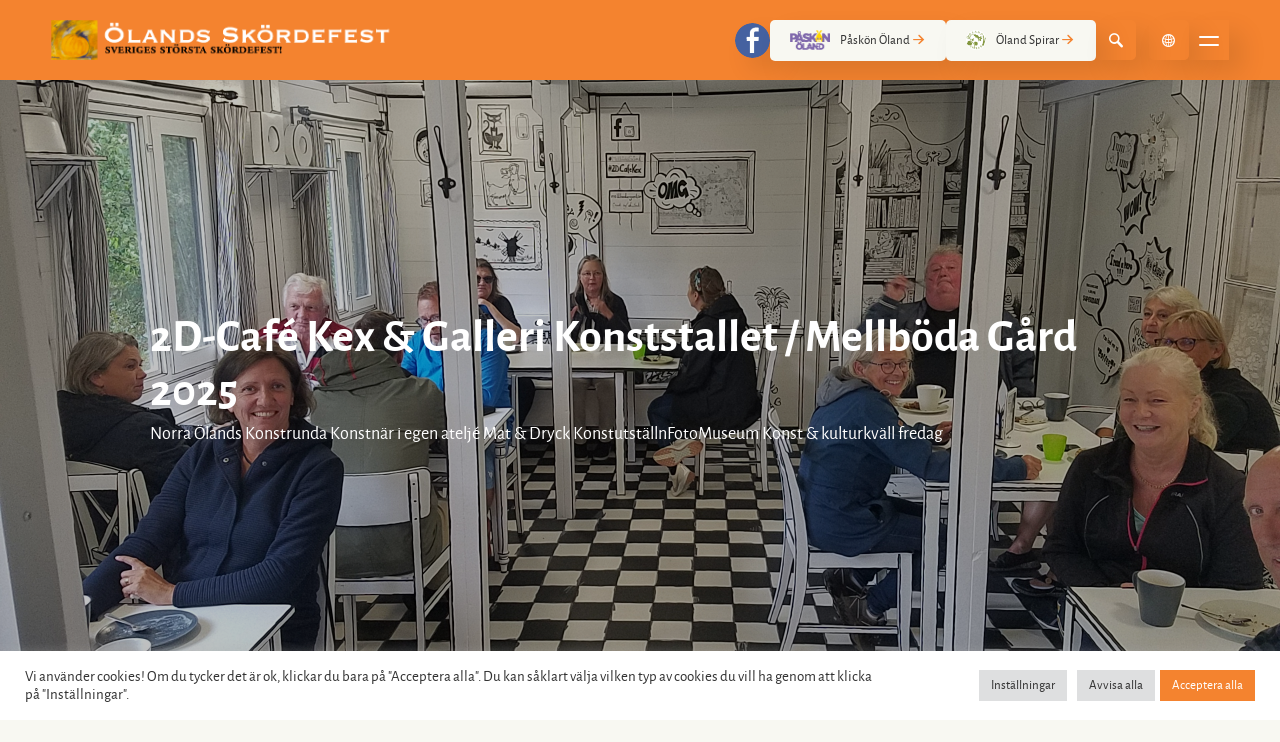

--- FILE ---
content_type: text/html; charset=UTF-8
request_url: https://skordefest.nu/alla-deltagare/mellboda-gard/
body_size: 18044
content:
<!DOCTYPE html>
<!--[if lte IE 8]><html class="ie ie8" lang="sv-SE"><![endif]-->
<!--[if IE 9]><html class="ie ie9" lang="sv-SE"><![endif]-->
<!--[if gt IE 9]><!--><html class="modern" lang="sv-SE"><!--<![endif]-->
    <head>
		<meta charset="UTF-8" />
		<meta http-equiv="X-UA-Compatible" content="IE=edge" />
		<title>2D-Café Kex &amp; Galleri Konststallet / Mellböda Gård 2025 - Ölands Skördefest</title>
		<meta name="viewport" content="width=device-width, initial-scale=1, maximum-scale=1">
        <meta name="format-detection" content="telephone=no" />
		<meta name='robots' content='index, follow, max-image-preview:large, max-snippet:-1, max-video-preview:-1' />

            <script data-no-defer="1" data-ezscrex="false" data-cfasync="false" data-pagespeed-no-defer data-cookieconsent="ignore">
                var ctPublicFunctions = {"_ajax_nonce":"566de20f81","_rest_nonce":"6cb870e43c","_ajax_url":"\/wp-admin\/admin-ajax.php","_rest_url":"https:\/\/skordefest.nu\/wp-json\/","data__cookies_type":"none","data__ajax_type":"rest","data__bot_detector_enabled":"1","data__frontend_data_log_enabled":1,"cookiePrefix":"","wprocket_detected":false,"host_url":"skordefest.nu","text__ee_click_to_select":"Click to select the whole data","text__ee_original_email":"The complete one is","text__ee_got_it":"Jag f\u00f6rst\u00e5r","text__ee_blocked":"Blockerad","text__ee_cannot_connect":"Kan inte ansluta","text__ee_cannot_decode":"Can not decode email. Unknown reason","text__ee_email_decoder":"CleanTalk email decoder","text__ee_wait_for_decoding":"The magic is on the way!","text__ee_decoding_process":"Please wait a few seconds while we decode the contact data."}
            </script>
        
            <script data-no-defer="1" data-ezscrex="false" data-cfasync="false" data-pagespeed-no-defer data-cookieconsent="ignore">
                var ctPublic = {"_ajax_nonce":"566de20f81","settings__forms__check_internal":"0","settings__forms__check_external":"0","settings__forms__force_protection":"0","settings__forms__search_test":"1","settings__forms__wc_add_to_cart":"0","settings__data__bot_detector_enabled":"1","settings__sfw__anti_crawler":0,"blog_home":"https:\/\/skordefest.nu\/","pixel__setting":"3","pixel__enabled":false,"pixel__url":null,"data__email_check_before_post":"1","data__email_check_exist_post":"1","data__cookies_type":"none","data__key_is_ok":true,"data__visible_fields_required":true,"wl_brandname":"Anti-Spam by CleanTalk","wl_brandname_short":"CleanTalk","ct_checkjs_key":925030333,"emailEncoderPassKey":"f89aaf5affb826c26370cf4ea44110d4","bot_detector_forms_excluded":"W10=","advancedCacheExists":false,"varnishCacheExists":false,"wc_ajax_add_to_cart":false}
            </script>
        
	<!-- This site is optimized with the Yoast SEO plugin v26.7 - https://yoast.com/wordpress/plugins/seo/ -->
	<meta name="description" content="KONSTUTSTÄLLNING &amp; KONSTIG INTERIÖR." />
	<link rel="canonical" href="https://skordefest.nu/alla-deltagare/mellboda-gard/" />
	<meta property="og:locale" content="sv_SE" />
	<meta property="og:type" content="article" />
	<meta property="og:title" content="2D-Café Kex &amp; Galleri Konststallet / Mellböda Gård 2025 - Ölands Skördefest" />
	<meta property="og:description" content="KONSTUTSTÄLLNING &amp; KONSTIG INTERIÖR." />
	<meta property="og:url" content="https://skordefest.nu/alla-deltagare/mellboda-gard/" />
	<meta property="og:site_name" content="Ölands Skördefest" />
	<meta property="article:modified_time" content="2025-08-12T13:24:57+00:00" />
	<meta property="og:image" content="https://skordefest.nu/wp-content/uploads/2018/05/003880.jpg" />
	<meta property="og:image:width" content="2560" />
	<meta property="og:image:height" content="1440" />
	<meta property="og:image:type" content="image/jpeg" />
	<meta name="twitter:card" content="summary_large_image" />
	<meta name="twitter:label1" content="Beräknad lästid" />
	<meta name="twitter:data1" content="1 minut" />
	<script type="application/ld+json" class="yoast-schema-graph">{"@context":"https://schema.org","@graph":[{"@type":"WebPage","@id":"https://skordefest.nu/alla-deltagare/mellboda-gard/","url":"https://skordefest.nu/alla-deltagare/mellboda-gard/","name":"2D-Café Kex & Galleri Konststallet / Mellböda Gård 2025 - Ölands Skördefest","isPartOf":{"@id":"https://skordefest.nu/#website"},"primaryImageOfPage":{"@id":"https://skordefest.nu/alla-deltagare/mellboda-gard/#primaryimage"},"image":{"@id":"https://skordefest.nu/alla-deltagare/mellboda-gard/#primaryimage"},"thumbnailUrl":"https://skordefest.nu/wp-content/uploads/2018/05/003880.jpg","datePublished":"2018-05-21T07:34:53+00:00","dateModified":"2025-08-12T13:24:57+00:00","description":"KONSTUTSTÄLLNING & KONSTIG INTERIÖR.","breadcrumb":{"@id":"https://skordefest.nu/alla-deltagare/mellboda-gard/#breadcrumb"},"inLanguage":"sv-SE","potentialAction":[{"@type":"ReadAction","target":["https://skordefest.nu/alla-deltagare/mellboda-gard/"]}]},{"@type":"ImageObject","inLanguage":"sv-SE","@id":"https://skordefest.nu/alla-deltagare/mellboda-gard/#primaryimage","url":"https://skordefest.nu/wp-content/uploads/2018/05/003880.jpg","contentUrl":"https://skordefest.nu/wp-content/uploads/2018/05/003880.jpg","width":2560,"height":1440},{"@type":"BreadcrumbList","@id":"https://skordefest.nu/alla-deltagare/mellboda-gard/#breadcrumb","itemListElement":[{"@type":"ListItem","position":1,"name":"Hem","item":"https://skordefest.nu/"},{"@type":"ListItem","position":2,"name":"Deltagare","item":"https://skordefest.nu/deltagare/"},{"@type":"ListItem","position":3,"name":"2D-Café Kex &#038; Galleri Konststallet / Mellböda Gård 2025"}]},{"@type":"WebSite","@id":"https://skordefest.nu/#website","url":"https://skordefest.nu/","name":"Ölands Skördefest","description":"Sveriges största skördefest","publisher":{"@id":"https://skordefest.nu/#organization"},"potentialAction":[{"@type":"SearchAction","target":{"@type":"EntryPoint","urlTemplate":"https://skordefest.nu/?s={search_term_string}"},"query-input":{"@type":"PropertyValueSpecification","valueRequired":true,"valueName":"search_term_string"}}],"inLanguage":"sv-SE"},{"@type":"Organization","@id":"https://skordefest.nu/#organization","name":"Ölands Skördefest","url":"https://skordefest.nu/","logo":{"@type":"ImageObject","inLanguage":"sv-SE","@id":"https://skordefest.nu/#/schema/logo/image/","url":"https://skordefest.nu/wp-content/uploads/2022/06/sf-logo2.png","contentUrl":"https://skordefest.nu/wp-content/uploads/2022/06/sf-logo2.png","width":1454,"height":168,"caption":"Ölands Skördefest"},"image":{"@id":"https://skordefest.nu/#/schema/logo/image/"}}]}</script>
	<!-- / Yoast SEO plugin. -->


<link rel='dns-prefetch' href='//fd.cleantalk.org' />
<link rel='dns-prefetch' href='//www.googletagmanager.com' />
<link rel='dns-prefetch' href='//fonts.bunny.net' />
<link rel="alternate" title="oEmbed (JSON)" type="application/json+oembed" href="https://skordefest.nu/wp-json/oembed/1.0/embed?url=https%3A%2F%2Fskordefest.nu%2Falla-deltagare%2Fmellboda-gard%2F" />
<link rel="alternate" title="oEmbed (XML)" type="text/xml+oembed" href="https://skordefest.nu/wp-json/oembed/1.0/embed?url=https%3A%2F%2Fskordefest.nu%2Falla-deltagare%2Fmellboda-gard%2F&#038;format=xml" />
		<!-- This site uses the Google Analytics by MonsterInsights plugin v9.11.1 - Using Analytics tracking - https://www.monsterinsights.com/ -->
							<script src="//www.googletagmanager.com/gtag/js?id=G-FK5QX7XBKN"  data-cfasync="false" data-wpfc-render="false" type="text/javascript" async></script>
			<script data-cfasync="false" data-wpfc-render="false" type="text/javascript">
				var mi_version = '9.11.1';
				var mi_track_user = true;
				var mi_no_track_reason = '';
								var MonsterInsightsDefaultLocations = {"page_location":"https:\/\/skordefest.nu\/alla-deltagare\/mellboda-gard\/"};
								if ( typeof MonsterInsightsPrivacyGuardFilter === 'function' ) {
					var MonsterInsightsLocations = (typeof MonsterInsightsExcludeQuery === 'object') ? MonsterInsightsPrivacyGuardFilter( MonsterInsightsExcludeQuery ) : MonsterInsightsPrivacyGuardFilter( MonsterInsightsDefaultLocations );
				} else {
					var MonsterInsightsLocations = (typeof MonsterInsightsExcludeQuery === 'object') ? MonsterInsightsExcludeQuery : MonsterInsightsDefaultLocations;
				}

								var disableStrs = [
										'ga-disable-G-FK5QX7XBKN',
									];

				/* Function to detect opted out users */
				function __gtagTrackerIsOptedOut() {
					for (var index = 0; index < disableStrs.length; index++) {
						if (document.cookie.indexOf(disableStrs[index] + '=true') > -1) {
							return true;
						}
					}

					return false;
				}

				/* Disable tracking if the opt-out cookie exists. */
				if (__gtagTrackerIsOptedOut()) {
					for (var index = 0; index < disableStrs.length; index++) {
						window[disableStrs[index]] = true;
					}
				}

				/* Opt-out function */
				function __gtagTrackerOptout() {
					for (var index = 0; index < disableStrs.length; index++) {
						document.cookie = disableStrs[index] + '=true; expires=Thu, 31 Dec 2099 23:59:59 UTC; path=/';
						window[disableStrs[index]] = true;
					}
				}

				if ('undefined' === typeof gaOptout) {
					function gaOptout() {
						__gtagTrackerOptout();
					}
				}
								window.dataLayer = window.dataLayer || [];

				window.MonsterInsightsDualTracker = {
					helpers: {},
					trackers: {},
				};
				if (mi_track_user) {
					function __gtagDataLayer() {
						dataLayer.push(arguments);
					}

					function __gtagTracker(type, name, parameters) {
						if (!parameters) {
							parameters = {};
						}

						if (parameters.send_to) {
							__gtagDataLayer.apply(null, arguments);
							return;
						}

						if (type === 'event') {
														parameters.send_to = monsterinsights_frontend.v4_id;
							var hookName = name;
							if (typeof parameters['event_category'] !== 'undefined') {
								hookName = parameters['event_category'] + ':' + name;
							}

							if (typeof MonsterInsightsDualTracker.trackers[hookName] !== 'undefined') {
								MonsterInsightsDualTracker.trackers[hookName](parameters);
							} else {
								__gtagDataLayer('event', name, parameters);
							}
							
						} else {
							__gtagDataLayer.apply(null, arguments);
						}
					}

					__gtagTracker('js', new Date());
					__gtagTracker('set', {
						'developer_id.dZGIzZG': true,
											});
					if ( MonsterInsightsLocations.page_location ) {
						__gtagTracker('set', MonsterInsightsLocations);
					}
										__gtagTracker('config', 'G-FK5QX7XBKN', {"forceSSL":"true","link_attribution":"true","tags":"Norra \u00d6lands Konstrunda,Konstn\u00e4r i egen atelj\u00e9,Mat &amp; Dryck,Konstutst\u00e4llnFotoMuseum,Konst &amp; kulturkv\u00e4ll fredag","page_path":location.pathname + location.search + location.hash} );
										window.gtag = __gtagTracker;										(function () {
						/* https://developers.google.com/analytics/devguides/collection/analyticsjs/ */
						/* ga and __gaTracker compatibility shim. */
						var noopfn = function () {
							return null;
						};
						var newtracker = function () {
							return new Tracker();
						};
						var Tracker = function () {
							return null;
						};
						var p = Tracker.prototype;
						p.get = noopfn;
						p.set = noopfn;
						p.send = function () {
							var args = Array.prototype.slice.call(arguments);
							args.unshift('send');
							__gaTracker.apply(null, args);
						};
						var __gaTracker = function () {
							var len = arguments.length;
							if (len === 0) {
								return;
							}
							var f = arguments[len - 1];
							if (typeof f !== 'object' || f === null || typeof f.hitCallback !== 'function') {
								if ('send' === arguments[0]) {
									var hitConverted, hitObject = false, action;
									if ('event' === arguments[1]) {
										if ('undefined' !== typeof arguments[3]) {
											hitObject = {
												'eventAction': arguments[3],
												'eventCategory': arguments[2],
												'eventLabel': arguments[4],
												'value': arguments[5] ? arguments[5] : 1,
											}
										}
									}
									if ('pageview' === arguments[1]) {
										if ('undefined' !== typeof arguments[2]) {
											hitObject = {
												'eventAction': 'page_view',
												'page_path': arguments[2],
											}
										}
									}
									if (typeof arguments[2] === 'object') {
										hitObject = arguments[2];
									}
									if (typeof arguments[5] === 'object') {
										Object.assign(hitObject, arguments[5]);
									}
									if ('undefined' !== typeof arguments[1].hitType) {
										hitObject = arguments[1];
										if ('pageview' === hitObject.hitType) {
											hitObject.eventAction = 'page_view';
										}
									}
									if (hitObject) {
										action = 'timing' === arguments[1].hitType ? 'timing_complete' : hitObject.eventAction;
										hitConverted = mapArgs(hitObject);
										__gtagTracker('event', action, hitConverted);
									}
								}
								return;
							}

							function mapArgs(args) {
								var arg, hit = {};
								var gaMap = {
									'eventCategory': 'event_category',
									'eventAction': 'event_action',
									'eventLabel': 'event_label',
									'eventValue': 'event_value',
									'nonInteraction': 'non_interaction',
									'timingCategory': 'event_category',
									'timingVar': 'name',
									'timingValue': 'value',
									'timingLabel': 'event_label',
									'page': 'page_path',
									'location': 'page_location',
									'title': 'page_title',
									'referrer' : 'page_referrer',
								};
								for (arg in args) {
																		if (!(!args.hasOwnProperty(arg) || !gaMap.hasOwnProperty(arg))) {
										hit[gaMap[arg]] = args[arg];
									} else {
										hit[arg] = args[arg];
									}
								}
								return hit;
							}

							try {
								f.hitCallback();
							} catch (ex) {
							}
						};
						__gaTracker.create = newtracker;
						__gaTracker.getByName = newtracker;
						__gaTracker.getAll = function () {
							return [];
						};
						__gaTracker.remove = noopfn;
						__gaTracker.loaded = true;
						window['__gaTracker'] = __gaTracker;
					})();
									} else {
										console.log("");
					(function () {
						function __gtagTracker() {
							return null;
						}

						window['__gtagTracker'] = __gtagTracker;
						window['gtag'] = __gtagTracker;
					})();
									}
			</script>
							<!-- / Google Analytics by MonsterInsights -->
		<style id='wp-img-auto-sizes-contain-inline-css' type='text/css'>
img:is([sizes=auto i],[sizes^="auto," i]){contain-intrinsic-size:3000px 1500px}
/*# sourceURL=wp-img-auto-sizes-contain-inline-css */
</style>
<style id='wp-block-library-inline-css' type='text/css'>
:root{--wp-block-synced-color:#7a00df;--wp-block-synced-color--rgb:122,0,223;--wp-bound-block-color:var(--wp-block-synced-color);--wp-editor-canvas-background:#ddd;--wp-admin-theme-color:#007cba;--wp-admin-theme-color--rgb:0,124,186;--wp-admin-theme-color-darker-10:#006ba1;--wp-admin-theme-color-darker-10--rgb:0,107,160.5;--wp-admin-theme-color-darker-20:#005a87;--wp-admin-theme-color-darker-20--rgb:0,90,135;--wp-admin-border-width-focus:2px}@media (min-resolution:192dpi){:root{--wp-admin-border-width-focus:1.5px}}.wp-element-button{cursor:pointer}:root .has-very-light-gray-background-color{background-color:#eee}:root .has-very-dark-gray-background-color{background-color:#313131}:root .has-very-light-gray-color{color:#eee}:root .has-very-dark-gray-color{color:#313131}:root .has-vivid-green-cyan-to-vivid-cyan-blue-gradient-background{background:linear-gradient(135deg,#00d084,#0693e3)}:root .has-purple-crush-gradient-background{background:linear-gradient(135deg,#34e2e4,#4721fb 50%,#ab1dfe)}:root .has-hazy-dawn-gradient-background{background:linear-gradient(135deg,#faaca8,#dad0ec)}:root .has-subdued-olive-gradient-background{background:linear-gradient(135deg,#fafae1,#67a671)}:root .has-atomic-cream-gradient-background{background:linear-gradient(135deg,#fdd79a,#004a59)}:root .has-nightshade-gradient-background{background:linear-gradient(135deg,#330968,#31cdcf)}:root .has-midnight-gradient-background{background:linear-gradient(135deg,#020381,#2874fc)}:root{--wp--preset--font-size--normal:16px;--wp--preset--font-size--huge:42px}.has-regular-font-size{font-size:1em}.has-larger-font-size{font-size:2.625em}.has-normal-font-size{font-size:var(--wp--preset--font-size--normal)}.has-huge-font-size{font-size:var(--wp--preset--font-size--huge)}.has-text-align-center{text-align:center}.has-text-align-left{text-align:left}.has-text-align-right{text-align:right}.has-fit-text{white-space:nowrap!important}#end-resizable-editor-section{display:none}.aligncenter{clear:both}.items-justified-left{justify-content:flex-start}.items-justified-center{justify-content:center}.items-justified-right{justify-content:flex-end}.items-justified-space-between{justify-content:space-between}.screen-reader-text{border:0;clip-path:inset(50%);height:1px;margin:-1px;overflow:hidden;padding:0;position:absolute;width:1px;word-wrap:normal!important}.screen-reader-text:focus{background-color:#ddd;clip-path:none;color:#444;display:block;font-size:1em;height:auto;left:5px;line-height:normal;padding:15px 23px 14px;text-decoration:none;top:5px;width:auto;z-index:100000}html :where(.has-border-color){border-style:solid}html :where([style*=border-top-color]){border-top-style:solid}html :where([style*=border-right-color]){border-right-style:solid}html :where([style*=border-bottom-color]){border-bottom-style:solid}html :where([style*=border-left-color]){border-left-style:solid}html :where([style*=border-width]){border-style:solid}html :where([style*=border-top-width]){border-top-style:solid}html :where([style*=border-right-width]){border-right-style:solid}html :where([style*=border-bottom-width]){border-bottom-style:solid}html :where([style*=border-left-width]){border-left-style:solid}html :where(img[class*=wp-image-]){height:auto;max-width:100%}:where(figure){margin:0 0 1em}html :where(.is-position-sticky){--wp-admin--admin-bar--position-offset:var(--wp-admin--admin-bar--height,0px)}@media screen and (max-width:600px){html :where(.is-position-sticky){--wp-admin--admin-bar--position-offset:0px}}

/*# sourceURL=wp-block-library-inline-css */
</style><style id='global-styles-inline-css' type='text/css'>
:root{--wp--preset--aspect-ratio--square: 1;--wp--preset--aspect-ratio--4-3: 4/3;--wp--preset--aspect-ratio--3-4: 3/4;--wp--preset--aspect-ratio--3-2: 3/2;--wp--preset--aspect-ratio--2-3: 2/3;--wp--preset--aspect-ratio--16-9: 16/9;--wp--preset--aspect-ratio--9-16: 9/16;--wp--preset--color--black: #000000;--wp--preset--color--cyan-bluish-gray: #abb8c3;--wp--preset--color--white: #ffffff;--wp--preset--color--pale-pink: #f78da7;--wp--preset--color--vivid-red: #cf2e2e;--wp--preset--color--luminous-vivid-orange: #ff6900;--wp--preset--color--luminous-vivid-amber: #fcb900;--wp--preset--color--light-green-cyan: #7bdcb5;--wp--preset--color--vivid-green-cyan: #00d084;--wp--preset--color--pale-cyan-blue: #8ed1fc;--wp--preset--color--vivid-cyan-blue: #0693e3;--wp--preset--color--vivid-purple: #9b51e0;--wp--preset--gradient--vivid-cyan-blue-to-vivid-purple: linear-gradient(135deg,rgb(6,147,227) 0%,rgb(155,81,224) 100%);--wp--preset--gradient--light-green-cyan-to-vivid-green-cyan: linear-gradient(135deg,rgb(122,220,180) 0%,rgb(0,208,130) 100%);--wp--preset--gradient--luminous-vivid-amber-to-luminous-vivid-orange: linear-gradient(135deg,rgb(252,185,0) 0%,rgb(255,105,0) 100%);--wp--preset--gradient--luminous-vivid-orange-to-vivid-red: linear-gradient(135deg,rgb(255,105,0) 0%,rgb(207,46,46) 100%);--wp--preset--gradient--very-light-gray-to-cyan-bluish-gray: linear-gradient(135deg,rgb(238,238,238) 0%,rgb(169,184,195) 100%);--wp--preset--gradient--cool-to-warm-spectrum: linear-gradient(135deg,rgb(74,234,220) 0%,rgb(151,120,209) 20%,rgb(207,42,186) 40%,rgb(238,44,130) 60%,rgb(251,105,98) 80%,rgb(254,248,76) 100%);--wp--preset--gradient--blush-light-purple: linear-gradient(135deg,rgb(255,206,236) 0%,rgb(152,150,240) 100%);--wp--preset--gradient--blush-bordeaux: linear-gradient(135deg,rgb(254,205,165) 0%,rgb(254,45,45) 50%,rgb(107,0,62) 100%);--wp--preset--gradient--luminous-dusk: linear-gradient(135deg,rgb(255,203,112) 0%,rgb(199,81,192) 50%,rgb(65,88,208) 100%);--wp--preset--gradient--pale-ocean: linear-gradient(135deg,rgb(255,245,203) 0%,rgb(182,227,212) 50%,rgb(51,167,181) 100%);--wp--preset--gradient--electric-grass: linear-gradient(135deg,rgb(202,248,128) 0%,rgb(113,206,126) 100%);--wp--preset--gradient--midnight: linear-gradient(135deg,rgb(2,3,129) 0%,rgb(40,116,252) 100%);--wp--preset--font-size--small: 13px;--wp--preset--font-size--medium: 20px;--wp--preset--font-size--large: 36px;--wp--preset--font-size--x-large: 42px;--wp--preset--spacing--20: 0.44rem;--wp--preset--spacing--30: 0.67rem;--wp--preset--spacing--40: 1rem;--wp--preset--spacing--50: 1.5rem;--wp--preset--spacing--60: 2.25rem;--wp--preset--spacing--70: 3.38rem;--wp--preset--spacing--80: 5.06rem;--wp--preset--shadow--natural: 6px 6px 9px rgba(0, 0, 0, 0.2);--wp--preset--shadow--deep: 12px 12px 50px rgba(0, 0, 0, 0.4);--wp--preset--shadow--sharp: 6px 6px 0px rgba(0, 0, 0, 0.2);--wp--preset--shadow--outlined: 6px 6px 0px -3px rgb(255, 255, 255), 6px 6px rgb(0, 0, 0);--wp--preset--shadow--crisp: 6px 6px 0px rgb(0, 0, 0);}:where(.is-layout-flex){gap: 0.5em;}:where(.is-layout-grid){gap: 0.5em;}body .is-layout-flex{display: flex;}.is-layout-flex{flex-wrap: wrap;align-items: center;}.is-layout-flex > :is(*, div){margin: 0;}body .is-layout-grid{display: grid;}.is-layout-grid > :is(*, div){margin: 0;}:where(.wp-block-columns.is-layout-flex){gap: 2em;}:where(.wp-block-columns.is-layout-grid){gap: 2em;}:where(.wp-block-post-template.is-layout-flex){gap: 1.25em;}:where(.wp-block-post-template.is-layout-grid){gap: 1.25em;}.has-black-color{color: var(--wp--preset--color--black) !important;}.has-cyan-bluish-gray-color{color: var(--wp--preset--color--cyan-bluish-gray) !important;}.has-white-color{color: var(--wp--preset--color--white) !important;}.has-pale-pink-color{color: var(--wp--preset--color--pale-pink) !important;}.has-vivid-red-color{color: var(--wp--preset--color--vivid-red) !important;}.has-luminous-vivid-orange-color{color: var(--wp--preset--color--luminous-vivid-orange) !important;}.has-luminous-vivid-amber-color{color: var(--wp--preset--color--luminous-vivid-amber) !important;}.has-light-green-cyan-color{color: var(--wp--preset--color--light-green-cyan) !important;}.has-vivid-green-cyan-color{color: var(--wp--preset--color--vivid-green-cyan) !important;}.has-pale-cyan-blue-color{color: var(--wp--preset--color--pale-cyan-blue) !important;}.has-vivid-cyan-blue-color{color: var(--wp--preset--color--vivid-cyan-blue) !important;}.has-vivid-purple-color{color: var(--wp--preset--color--vivid-purple) !important;}.has-black-background-color{background-color: var(--wp--preset--color--black) !important;}.has-cyan-bluish-gray-background-color{background-color: var(--wp--preset--color--cyan-bluish-gray) !important;}.has-white-background-color{background-color: var(--wp--preset--color--white) !important;}.has-pale-pink-background-color{background-color: var(--wp--preset--color--pale-pink) !important;}.has-vivid-red-background-color{background-color: var(--wp--preset--color--vivid-red) !important;}.has-luminous-vivid-orange-background-color{background-color: var(--wp--preset--color--luminous-vivid-orange) !important;}.has-luminous-vivid-amber-background-color{background-color: var(--wp--preset--color--luminous-vivid-amber) !important;}.has-light-green-cyan-background-color{background-color: var(--wp--preset--color--light-green-cyan) !important;}.has-vivid-green-cyan-background-color{background-color: var(--wp--preset--color--vivid-green-cyan) !important;}.has-pale-cyan-blue-background-color{background-color: var(--wp--preset--color--pale-cyan-blue) !important;}.has-vivid-cyan-blue-background-color{background-color: var(--wp--preset--color--vivid-cyan-blue) !important;}.has-vivid-purple-background-color{background-color: var(--wp--preset--color--vivid-purple) !important;}.has-black-border-color{border-color: var(--wp--preset--color--black) !important;}.has-cyan-bluish-gray-border-color{border-color: var(--wp--preset--color--cyan-bluish-gray) !important;}.has-white-border-color{border-color: var(--wp--preset--color--white) !important;}.has-pale-pink-border-color{border-color: var(--wp--preset--color--pale-pink) !important;}.has-vivid-red-border-color{border-color: var(--wp--preset--color--vivid-red) !important;}.has-luminous-vivid-orange-border-color{border-color: var(--wp--preset--color--luminous-vivid-orange) !important;}.has-luminous-vivid-amber-border-color{border-color: var(--wp--preset--color--luminous-vivid-amber) !important;}.has-light-green-cyan-border-color{border-color: var(--wp--preset--color--light-green-cyan) !important;}.has-vivid-green-cyan-border-color{border-color: var(--wp--preset--color--vivid-green-cyan) !important;}.has-pale-cyan-blue-border-color{border-color: var(--wp--preset--color--pale-cyan-blue) !important;}.has-vivid-cyan-blue-border-color{border-color: var(--wp--preset--color--vivid-cyan-blue) !important;}.has-vivid-purple-border-color{border-color: var(--wp--preset--color--vivid-purple) !important;}.has-vivid-cyan-blue-to-vivid-purple-gradient-background{background: var(--wp--preset--gradient--vivid-cyan-blue-to-vivid-purple) !important;}.has-light-green-cyan-to-vivid-green-cyan-gradient-background{background: var(--wp--preset--gradient--light-green-cyan-to-vivid-green-cyan) !important;}.has-luminous-vivid-amber-to-luminous-vivid-orange-gradient-background{background: var(--wp--preset--gradient--luminous-vivid-amber-to-luminous-vivid-orange) !important;}.has-luminous-vivid-orange-to-vivid-red-gradient-background{background: var(--wp--preset--gradient--luminous-vivid-orange-to-vivid-red) !important;}.has-very-light-gray-to-cyan-bluish-gray-gradient-background{background: var(--wp--preset--gradient--very-light-gray-to-cyan-bluish-gray) !important;}.has-cool-to-warm-spectrum-gradient-background{background: var(--wp--preset--gradient--cool-to-warm-spectrum) !important;}.has-blush-light-purple-gradient-background{background: var(--wp--preset--gradient--blush-light-purple) !important;}.has-blush-bordeaux-gradient-background{background: var(--wp--preset--gradient--blush-bordeaux) !important;}.has-luminous-dusk-gradient-background{background: var(--wp--preset--gradient--luminous-dusk) !important;}.has-pale-ocean-gradient-background{background: var(--wp--preset--gradient--pale-ocean) !important;}.has-electric-grass-gradient-background{background: var(--wp--preset--gradient--electric-grass) !important;}.has-midnight-gradient-background{background: var(--wp--preset--gradient--midnight) !important;}.has-small-font-size{font-size: var(--wp--preset--font-size--small) !important;}.has-medium-font-size{font-size: var(--wp--preset--font-size--medium) !important;}.has-large-font-size{font-size: var(--wp--preset--font-size--large) !important;}.has-x-large-font-size{font-size: var(--wp--preset--font-size--x-large) !important;}
/*# sourceURL=global-styles-inline-css */
</style>

<style id='classic-theme-styles-inline-css' type='text/css'>
/*! This file is auto-generated */
.wp-block-button__link{color:#fff;background-color:#32373c;border-radius:9999px;box-shadow:none;text-decoration:none;padding:calc(.667em + 2px) calc(1.333em + 2px);font-size:1.125em}.wp-block-file__button{background:#32373c;color:#fff;text-decoration:none}
/*# sourceURL=/wp-includes/css/classic-themes.min.css */
</style>
<link rel='stylesheet' id='cleantalk-public-css-css' href='https://skordefest.nu/wp-content/plugins/cleantalk-spam-protect/css/cleantalk-public.min.css?ver=6.70.1_1767774779' type='text/css' media='all' />
<link rel='stylesheet' id='cleantalk-email-decoder-css-css' href='https://skordefest.nu/wp-content/plugins/cleantalk-spam-protect/css/cleantalk-email-decoder.min.css?ver=6.70.1_1767774779' type='text/css' media='all' />
<link rel='stylesheet' id='cookie-law-info-css' href='https://skordefest.nu/wp-content/plugins/cookie-law-info/legacy/public/css/cookie-law-info-public.css?ver=3.3.9.1' type='text/css' media='all' />
<link rel='stylesheet' id='cookie-law-info-gdpr-css' href='https://skordefest.nu/wp-content/plugins/cookie-law-info/legacy/public/css/cookie-law-info-gdpr.css?ver=3.3.9.1' type='text/css' media='all' />
<link rel='stylesheet' id='style-css' href='https://skordefest.nu/wp-content/themes/skordefest2022.se/dist/main.css?ver=1.3' type='text/css' media='screen' />
<link rel='stylesheet' id='fonts-css' href='https://fonts.bunny.net/css?family=fjalla-one%3A400%7Ckarla%3A400%2C400i%2C700%2C700i&#038;ver=1.0' type='text/css' media='screen' />
<script type="text/javascript" src="https://skordefest.nu/wp-content/plugins/google-analytics-premium/assets/js/frontend-gtag.min.js?ver=9.11.1" id="monsterinsights-frontend-script-js" async="async" data-wp-strategy="async"></script>
<script data-cfasync="false" data-wpfc-render="false" type="text/javascript" id='monsterinsights-frontend-script-js-extra'>/* <![CDATA[ */
var monsterinsights_frontend = {"js_events_tracking":"true","download_extensions":"doc,pdf,ppt,zip,xls,docx,pptx,xlsx","inbound_paths":"[{\"path\":\"\\\/go\\\/\",\"label\":\"affiliate\"},{\"path\":\"\\\/recommend\\\/\",\"label\":\"affiliate\"}]","home_url":"https:\/\/skordefest.nu","hash_tracking":"true","v4_id":"G-FK5QX7XBKN"};/* ]]> */
</script>
<script type="text/javascript" src="https://skordefest.nu/wp-content/plugins/cleantalk-spam-protect/js/apbct-public-bundle.min.js?ver=6.70.1_1767774779" id="apbct-public-bundle.min-js-js"></script>
<script type="text/javascript" src="https://fd.cleantalk.org/ct-bot-detector-wrapper.js?ver=6.70.1" id="ct_bot_detector-js" defer="defer" data-wp-strategy="defer"></script>
<script type="text/javascript" src="https://skordefest.nu/wp-includes/js/jquery/jquery.min.js?ver=3.7.1" id="jquery-core-js"></script>
<script type="text/javascript" src="https://skordefest.nu/wp-includes/js/jquery/jquery-migrate.min.js?ver=3.4.1" id="jquery-migrate-js"></script>
<script type="text/javascript" id="cookie-law-info-js-extra">
/* <![CDATA[ */
var Cli_Data = {"nn_cookie_ids":["CookieLawInfoConsent","cookielawinfo-checkbox-advertisement","_ga_FK5QX7XBKN","_ga","vuid","__cf_bm","aka_debug"],"cookielist":[],"non_necessary_cookies":{"necessary":["CookieLawInfoConsent"],"functional":["__cf_bm","aka_debug"],"analytics":["_ga_FK5QX7XBKN","_ga","vuid"]},"ccpaEnabled":"","ccpaRegionBased":"","ccpaBarEnabled":"","strictlyEnabled":["necessary","obligatoire"],"ccpaType":"gdpr","js_blocking":"1","custom_integration":"","triggerDomRefresh":"","secure_cookies":""};
var cli_cookiebar_settings = {"animate_speed_hide":"500","animate_speed_show":"500","background":"#FFF","border":"#b1a6a6c2","border_on":"","button_1_button_colour":"#f4832f","button_1_button_hover":"#c36926","button_1_link_colour":"#fff","button_1_as_button":"1","button_1_new_win":"","button_2_button_colour":"#333","button_2_button_hover":"#292929","button_2_link_colour":"#444","button_2_as_button":"","button_2_hidebar":"","button_3_button_colour":"#dedfe0","button_3_button_hover":"#b2b2b3","button_3_link_colour":"#333333","button_3_as_button":"1","button_3_new_win":"","button_4_button_colour":"#dedfe0","button_4_button_hover":"#b2b2b3","button_4_link_colour":"#333333","button_4_as_button":"1","button_7_button_colour":"#f4832f","button_7_button_hover":"#c36926","button_7_link_colour":"#fff","button_7_as_button":"1","button_7_new_win":"","font_family":"inherit","header_fix":"","notify_animate_hide":"1","notify_animate_show":"","notify_div_id":"#cookie-law-info-bar","notify_position_horizontal":"right","notify_position_vertical":"bottom","scroll_close":"","scroll_close_reload":"","accept_close_reload":"","reject_close_reload":"","showagain_tab":"1","showagain_background":"#fff","showagain_border":"#000","showagain_div_id":"#cookie-law-info-again","showagain_x_position":"100px","text":"#333333","show_once_yn":"","show_once":"10000","logging_on":"","as_popup":"","popup_overlay":"1","bar_heading_text":"","cookie_bar_as":"banner","popup_showagain_position":"bottom-right","widget_position":"left"};
var log_object = {"ajax_url":"https://skordefest.nu/wp-admin/admin-ajax.php"};
//# sourceURL=cookie-law-info-js-extra
/* ]]> */
</script>
<script type="text/javascript" src="https://skordefest.nu/wp-content/plugins/cookie-law-info/legacy/public/js/cookie-law-info-public.js?ver=3.3.9.1" id="cookie-law-info-js"></script>

<!-- Kodblock för ”Google-tagg (gtag.js)” tillagt av Site Kit -->
<!-- Kodblock för ”Google Analytics” tillagt av Site Kit -->
<script type="text/javascript" src="https://www.googletagmanager.com/gtag/js?id=G-JP9F9QW12V" id="google_gtagjs-js" async></script>
<script type="text/javascript" id="google_gtagjs-js-after">
/* <![CDATA[ */
window.dataLayer = window.dataLayer || [];function gtag(){dataLayer.push(arguments);}
gtag("set","linker",{"domains":["skordefest.nu"]});
gtag("js", new Date());
gtag("set", "developer_id.dZTNiMT", true);
gtag("config", "G-JP9F9QW12V");
 window._googlesitekit = window._googlesitekit || {}; window._googlesitekit.throttledEvents = []; window._googlesitekit.gtagEvent = (name, data) => { var key = JSON.stringify( { name, data } ); if ( !! window._googlesitekit.throttledEvents[ key ] ) { return; } window._googlesitekit.throttledEvents[ key ] = true; setTimeout( () => { delete window._googlesitekit.throttledEvents[ key ]; }, 5 ); gtag( "event", name, { ...data, event_source: "site-kit" } ); }; 
//# sourceURL=google_gtagjs-js-after
/* ]]> */
</script>
<script>
    var redact_ad_data = false;
    // set "true" to increase the fidelity of advertising storage restrictions
    window.dataLayer = window.dataLayer || [];

    function gtag() {
        dataLayer.push(arguments);
    }
    gtag("consent", "default", {
        ad_storage: "denied",
        ad_user_data: "denied",
        ad_personalization: "denied",
        analytics_storage: "denied",
        functionality_storage: "denied",
        personalization_storage: "denied",
        security_storage: "granted",
        wait_for_update: 2000,
    });
    gtag("set", "ads_data_redaction", true);
    gtag("set", "url_passthrough", true);

    function CookieLawInfo_Accept_Callback() {
        if (CLI.consent['advertisement'] == true) {
            gtag('consent', 'update', {
                'ad_storage': 'granted'
            });
        }
        if (CLI.consent['analytics'] == true) {
            gtag('consent', 'update', {
                'analytics_storage': 'granted'
            });
        }
        set_ads_data_redaction();
    }

    function set_ads_data_redaction() {
        if (redact_ad_data && wt_cli_ad_storage == 'denied') {
            gtag('set', 'ads_data_redaction', true);
        }
    }
</script>
<link rel="https://api.w.org/" href="https://skordefest.nu/wp-json/" /><link rel="EditURI" type="application/rsd+xml" title="RSD" href="https://skordefest.nu/xmlrpc.php?rsd" />
<meta name="generator" content="WordPress 6.9" />
<link rel='shortlink' href='https://skordefest.nu/?p=27578' />
																		<meta name="generator" content="Site Kit by Google 1.168.0" />
<!-- Kodblock för ”Google Tag Manager” tillagt av Site Kit -->
<script type="text/javascript">
/* <![CDATA[ */

			( function( w, d, s, l, i ) {
				w[l] = w[l] || [];
				w[l].push( {'gtm.start': new Date().getTime(), event: 'gtm.js'} );
				var f = d.getElementsByTagName( s )[0],
					j = d.createElement( s ), dl = l != 'dataLayer' ? '&l=' + l : '';
				j.async = true;
				j.src = 'https://www.googletagmanager.com/gtm.js?id=' + i + dl;
				f.parentNode.insertBefore( j, f );
			} )( window, document, 'script', 'dataLayer', 'GTM-5NWPDJG' );
			
/* ]]> */
</script>

<!-- Avslut av kodblock för ”Google Tag Manager” tillagt av Site Kit -->
<link rel="icon" href="https://skordefest.nu/wp-content/uploads/2022/06/cropped-sf_favicon-32x32.png" sizes="32x32" />
<link rel="icon" href="https://skordefest.nu/wp-content/uploads/2022/06/cropped-sf_favicon-192x192.png" sizes="192x192" />
<link rel="apple-touch-icon" href="https://skordefest.nu/wp-content/uploads/2022/06/cropped-sf_favicon-180x180.png" />
<meta name="msapplication-TileImage" content="https://skordefest.nu/wp-content/uploads/2022/06/cropped-sf_favicon-270x270.png" />
		<style type="text/css" id="wp-custom-css">
			.filter-wrapper .filter__type__content {
	overflow-y: auto;
}

.front-main__text > h1 {
	font-size: 3.2em;
}

.front-main__text > p {
	font-size: 1.75em;
}

.filter__type__header > .eraser,
.filter__type__header > .filter {
	display: none !important;
}

/* Temporarily hide dates for member info posts */
.news-wrapper .member_info .post-date, .news-wrapper .village_info .post-date, .news-wrapper .news .post-date
{
	display: none !important;
}

.filter-wrapper {
	z-index:9999;
}

.site-logo_image img {
	height:40px;
}

.sf_sponsors_tracker {
	   height: 100%;
    display: flex;
    align-items: center;
		overflow:hidden;
}

/* On screens that are 600px or less, set the background color to olive */
@media screen and (max-width: 600px) {
  
.members-card-info__excerpt {
    display: none;
  }
	
	.single-content__left {
		 font-weight: 400 !important;
	}
	
	.news-wrapper {
		margin: 0px auto;
	}
	
	.news-wrapper article .post-content {
		font-weight:400 !important;
	}
}

.debug-filter {
    display: none;
  }

.page-id-36013 .gchoice  {
	display:flex !important;
}

.page-id-36013 .gchoice label {
	display:block !important;

}

.single-activity .swiper-slide__area,
.post-type-archive-activity .swiper-slide__area {
	display:none;
}


@-moz-document url-prefix() { 
  body.home .archive-wrapper__btns.active {
    display: flex;
    justify-content: center;
    gap: 30px;
}
	body.home .archive-wrapper.active {
		display:block;
	}
	
}

.project-tiles {
		height:100% !important;
	}


.stacktable {
  font-weight: 400;
}
.stacktable.small-only {
  font-size: 1.1em;
}
.stacktable.large-only {
  font-size: .8em;
}

.search-post-link p {
	color: #333;
  font-size: 1.2em;
}


@media screen and (min-width: 600px) {
	.home .page-content__primary {
		background-position: center 10%
	}
	
	.front-main__text p {
		font-size:1.6em;
	}
}

.header-btns__optional__img.paskon {
    background-repeat: no-repeat;
    background-position: center center;
    width: 40px;
}
.slider__inner.swiper .swiper-slide .members-card-info__excerpt p {
	opacity:1;
	font-weight:400;
}

.filter-wrapper.active,
.filter-wrapper.active .shadow,
.filter-wrapper .filter__type.tags .filter__type__content.active, .filter-wrapper .filter__type.community .filter__type__content.active {
	height:auto !important;
}

.filter-wrapper .filter__type ul.cat-list li a {
    padding: 3px 20px;
}

.front-slider__header__right {
	display:none;
}		</style>
			<link rel='stylesheet' id='cookie-law-info-table-css' href='https://skordefest.nu/wp-content/plugins/cookie-law-info/legacy/public/css/cookie-law-info-table.css?ver=3.3.9.1' type='text/css' media='all' />
</head>
	<body class="wp-singular company-template-default single single-company postid-27578 wp-custom-logo wp-theme-skordefest2022se" itemscope itemtype="http://schema.org/WebPage">
		        		<div class="site">

        <section class="mobile-menu__wrapper">
    <div class="mobile-menu__top">
        <p>ÖLANDS SKÖRDEFEST</p>
        <div class="close-mobile">
            <button class="mobile-menu__close"></button>
        </div>
    </div>
    <div class="mobile-menu__content">
        <nav class="menu main-menu--mobile"><ul class="menu main-menu"><li id="menu-item-36732" class="menu-item menu-item-type-custom menu-item-object-custom menu-item-36732"><a href="https://skordefest.nu/info-till-besokare/">Information till besökare</a></li>
<li id="menu-item-36690" class="menu-item menu-item-type-custom menu-item-object-custom menu-item-36690"><a href="https://skordefest.nu/olandsby/">Årets Ölandsby/Invigning</a></li>
<li id="menu-item-35972" class="menu-item menu-item-type-post_type menu-item-object-page menu-item-35972"><a href="https://skordefest.nu/nyheter/">Nyheter</a></li>
<li id="menu-item-35975" class="menu-item menu-item-type-post_type menu-item-object-page menu-item-35975"><a href="https://skordefest.nu/om-skordefesten/">Om Skördefesten</a></li>
<li id="menu-item-35971" class="menu-item menu-item-type-post_type menu-item-object-page menu-item-35971"><a href="https://skordefest.nu/anmalan-till-skordefesten/">Anmälan till Skördefesten</a></li>
<li id="menu-item-36039" class="menu-item menu-item-type-post_type menu-item-object-page menu-item-36039"><a href="https://skordefest.nu/bli-medlem/">Bli medlem!</a></li>
<li id="menu-item-35977" class="menu-item menu-item-type-post_type menu-item-object-page menu-item-35977"><a href="https://skordefest.nu/kontakt/">Kontakta oss</a></li>
</ul></nav>    </div>
</section>
        <header id="site-header" class="site-header site-header--inline" itemscope itemtype="http://schema.org/WPHeader">
    <div id="menu-container" class="menu-container">
        		<a class="site-logo" href="https://skordefest.nu/" title="2D-Café Kex &amp; Galleri Konststallet / Mellböda Gård 2025 - Ölands Skördefest">
			<img class="site-logo_image" src="https://skordefest.nu/wp-content/uploads/2022/06/sf-logo2.png" title="2D-Café Kex &amp; Galleri Konststallet / Mellböda Gård 2025 - Ölands Skördefest" alt="2D-Café Kex &amp; Galleri Konststallet / Mellböda Gård 2025 - Ölands Skördefest" />
		</a>        
        	
<div class="header-btns">

	
			<a href="https://www.facebook.com/olandsskordefest" class="header-btns__optional facebook">
			<span class="header-btns__optional__img facebook"></span>
		</a>
				<a href="http://paskonoland.nu" class="header-btns__optional">
			<span class="header-btns__optional__img paskon"></span>
				Påskön Öland			<span class="icon-right"></span>
		</a>
	
			<a href="https://olandspirar.nu" class="header-btns__optional">
			<span class="header-btns__optional__img spirar"></span>
				Öland Spirar			<span class="icon-right"></span>
		</a>
		<div class="header-btns__search">
		<form apbct-form-sign="native_search" role="search" method="get" class="search-form" action="https://skordefest.nu/">

	<button class="search-close">&#10005;</button>

	<div class="search-elements-wrapper">
		<input type="search" class="search-field" placeholder="Sök" value="" name="s" title="Sök efter:" />
		<input type="submit" class="search-submit" value="Sök" />
	</div>

<input
                    class="apbct_special_field apbct_email_id__search_form"
                    name="apbct__email_id__search_form"
                    aria-label="apbct__label_id__search_form"
                    type="text" size="30" maxlength="200" autocomplete="off"
                    value=""
                /><input
                   id="apbct_submit_id__search_form" 
                   class="apbct_special_field apbct__email_id__search_form"
                   name="apbct__label_id__search_form"
                   aria-label="apbct_submit_name__search_form"
                   type="submit"
                   size="30"
                   maxlength="200"
                   value="53498"
               /></form>
		<button class="icon-customsearch" type="button"></button>
		<button class="icon-globe" type="button">
			<div class="tooltip-wrapper">
				<span class="tooltip-content">
					<div id="google_translate_element"></div>
				</span>
			</div>
		</button>
	</div>
	
	<button class="header-hamburger hamburger hamburger--boring" type="button">
		<span class="hamburger-box">
			<span class="hamburger-inner"></span>
		</span>
	</button>
</div>

    </div>
</header>


        

			<main class="site-content" itemscope itemprop="mainContentOfPage">

<section class="single-hero">
    <div class="single-hero__inner">
        <h1 class="single-hero__inner__title">2D-Café Kex &#038; Galleri Konststallet / Mellböda Gård 2025</h1>
        <div class="single-hero__inner__tags">Norra Ölands Konstrunda Konstnär i egen ateljé Mat &amp; Dryck KonstutställnFotoMuseum Konst &amp; kulturkväll fredag                      </div>
    </div>
    <div class="background">
        <img src="https://skordefest.nu/wp-content/uploads/2018/05/003880.jpg" class="background__image" alt="">
    </div>
</section>    
    <section class="single-content">

        <!-- Remove info if News -->


<div class="single-content__left "><p>Tycker du om konst &amp; interiör?</p>
<p>Då får du INTE MISSA vårt ställe.</p>
<p>Upplev ett ovanligt &amp; häftigt tvådimensionellt caférum i <strong>Sveriges första 2D-Café.</strong></p>
<p>Vi serverar gott bryggkaffe, hembakade kakor &amp; smårätter.</p>
<p><strong>Konstutställning visas i det fina kostallet.</strong></p>
</div>


    <div class="single-content__right">

    <p class="single-content__right__title">Info</p>

            <!-- script type="text/javascript">
                    var coordinates = [{"post_id":27578,"lat":"57.2359011","lng":"17.05688520000001","zoom":"8"}];
                </script -->
            
    <div class="single-content__right__info">
        
                    <a class="single-content__right__info__item">
                <span class="icon-building"></span>Landsvägen Mellböda 74 , Mellböda            </a>                    <a href="tel:+4648522120" class="single-content__right__info__item">
                <span class="icon-custom-phone"></span>0485-221 20            </a>                    <a href="mailto:mellboda.gard@gmail.com" class="single-content__right__info__item">
                <span class="icon-mail"></span>mellboda.gard@gmail.com            </a>                    <a href="http://mellboda-gard.com" class="single-content__right__info__item">
                <span class="icon-house"></span>Hemsida
            </a>                     <a href="https://www.facebook.com/mellboda.gard" class="single-content__right__info__item">
                <span class="icon-facebook-rect"></span>Facebook
            </a>                     <a href="https://www.instagram.com/mellboda.gard/" class="single-content__right__info__item">
                <span class="icon-instagram"></span>Instagram
            </a>                    <a class="single-content__right__info__item time-wrapper">
                <span class="icon-calendar"><ul class="time"><li class="time-item"><span class="time-item first-item">Tors 11-17</span></li><li class="time-item"><span class="time-item "> Fre 11-21</span></li><li class="time-item"><span class="time-item "> Lör 11-17</span></li><li class="time-item"><span class="time-item "> Sön 11-15</span></li></ul>                    
                </span>            </a>                    <a href='https://www.google.com/maps/dir//57.2359011,17.05688520000001' target="_blank" class="single-content__right__info__item">
                <span class="icon-location"></span>Visa på karta
            </a>    </div>
</div>
        
    </section>
    
            <div class="single-content__explore front-slider">            <div class="single-content__explore__header front-slider__header">
                <div class="single-content__explore__header__title front-slider__header__left">
                    <p>Utforska mer på</p>
                    <p class="single-content__explore__header__text">Norra Öland  
                    </p>
                </div>
            </div>
            <div class="front-slider__navigation">
                <div class="swiper-button-next-single"><span class="icon-right"></span></div>
                <div class="swiper-button-prev-single"><span class="icon-left"></span></div>
            </div>
                
                            <div class="slider__inner swiper">
                    <div class="swiper-wrapper">
                                                <a href="https://skordefest.nu/alla-deltagare/lapptacken-och-loppis-2025/"class="swiper-slide">
                            <div class="members-card-info">
                                <p class="members-card-info__title">Lapptäcken och loppis 2025</p>
                                <div class="members-card-info__excerpt"><p>Välkommen till Melösa!</p>
</div>
                            </div>
                            <div class="background">
                                                                    <img src="https://skordefest.nu/wp-content/uploads/2025/09/Melosa3-scaled.jpeg" class="background__image" alt="">
                                                            </div><div class="swiper-slide__area"><span>Område: </span>Norra Öland Mellersta Öland </div>
                        </a>
                                                <a href="https://skordefest.nu/alla-deltagare/sandviks-brygga-2025/"class="swiper-slide">
                            <div class="members-card-info">
                                <p class="members-card-info__title">SANDVIKS BRYGGA 2025</p>
                                <div class="members-card-info__excerpt"><p>Sandviks Brygga goes 80s.</p>
</div>
                            </div>
                            <div class="background">
                                                                    <img src="https://skordefest.nu/wp-content/uploads/2025/09/Bryggan1.jpg" class="background__image" alt="">
                                                            </div><div class="swiper-slide__area"><span>Område: </span>Norra Öland </div>
                        </a>
                                                <a href="https://skordefest.nu/alla-deltagare/siv-eskilsson-rakukeramik-oljemalningar-gunnar-gauffin-2025/"class="swiper-slide">
                            <div class="members-card-info">
                                <p class="members-card-info__title">Gunnar Gauffin Oljemålningar / Siv Eskilsson Rakukeramik 2025</p>
                                <div class="members-card-info__excerpt"><p>Oljemålningar och Rakukeramik</p>
</div>
                            </div>
                            <div class="background">
                                                                    <img src="https://skordefest.nu/wp-content/uploads/2025/08/Siv-Eskilsson.-png.png" class="background__image" alt="">
                                                            </div><div class="swiper-slide__area"><span>Område: </span>Norra Öland </div>
                        </a>
                                                <a href="https://skordefest.nu/alla-deltagare/antik-och-kuriosa-i-sandvik/"class="swiper-slide">
                            <div class="members-card-info">
                                <p class="members-card-info__title">Antik och Kuriosa i Sandvik 2025</p>
                                <div class="members-card-info__excerpt"><p>Gunilla Ljungdahl och Claus Kempe öppnar upp sin gamla försäljning av antikt och kuriosa.</p>
</div>
                            </div>
                            <div class="background">
                                                                    <img src="https://skordefest.nu/wp-content/uploads/2025/07/Antik-och-Kurios-i-Sandvik-scaled.jpg" class="background__image" alt="">
                                                            </div><div class="swiper-slide__area"><span>Område: </span>Norra Öland </div>
                        </a>
                                            </div>
                </div>
                    </div>
    
        


            </main><!-- end .site-content -->

			<footer class="site-footer" itemscope itemtype="http://schema.org/WPFooter">

				<div class="site-footer__inner">
                <!-- <section class="footer-content footer-content--col">
    </section> -->


    <div class="footer-content__col left">
        <div class="footer-content_col__inner">
            <div class="footer-content_col__inner__logo">
                <a href="https://skordefest.nu" class="site-logo" rel="home" aria-current="page">
                    <img src="https://skordefest.nu/wp-content/uploads/2022/06/sf-logo_utan-slogan.png" class="site-logo_image" alt="Skördefesten logo">
                </a>
            </div>
            
            <div class="footer-content_col__inner__boxes">
                <div class="footer-content_col__inner__boxes__box">
                    <p class="footer-content_col__inner__boxes__box__name">Pia Axelsson</p>
                    <p class="footer-content_col__inner__boxes__box__title">Verksamhetschef</p>
                    <a href="tel:+46703901704"><span class="icon-custom-phone"></span>070-390 17 04 </a>
                    <a href="mailto:pia.axelsson@skordefest.nu"><span class="icon-mail"></span>pia.axelsson@skordefest.nu</a>
                </div>
                <div class="footer-content_col__inner__boxes__box">
                    <p class="footer-content_col__inner__boxes__box__name">Mona-Lisa Wiik</p>
                    <p class="footer-content_col__inner__boxes__box__title">Säljare, Receptionist</p>
                    <a href="tel:+46725078050"><span class="icon-custom-phone"></span>072-507 80 50</a>
                    <a href="mailto:monalisa.wiik@skordefest.nu<"><span class="icon-mail"></span>monalisa.wiik@skordefest.nu</a>
                </div>
            </div>
            <div class="footer-content_col__inner__btns">
                <a href="https://www.facebook.com/olandsskordefest">Vår Facebook</a>
                
                                    <a href="http://paskonoland.nu" class="header-btns__optional">
                        <span class="header-btns__optional__img skorde"></span>
                        Påskön Öland                    </a>
                
                                    <a href="https://olandspirar.nu" class="header-btns__optional">
                        <span class="header-btns__optional__img spirar"></span>
                        Öland Spirar                    </a>
                                <style>
                    .footer-content_col__inner__btns a {
                        display: flex;
                        align-items: center;
                        justify-content: center;
                        text-decoration: none;
                        color: #333;
                        background-color: transparent;
                        padding: 10px 20px;
                        border-radius: 5px;
                        margin-top: 10px;
                    }
                    .footer-content_col__inner__btns a:hover {
                        background-color: #fff;
                        color: #333;
                    }
                    .footer-content_col__inner__btns a span.icon-right {
                        margin-left: 5px;
                    }
                    /* on mobile */
                    @media (max-width: 768px) {
                        .footer-content_col__inner__btns {
                            flex-direction: column;
                        }
                    }
                </style>

            </div>
        </div>
    </div>

    <div class="footer-content__col right">
        <div class="footer-content_col__inner contact">
            <h3>Kontakt</h3>
                            <p>Besöksadress:<span>Turistbyrån Storgatan 1 387 31 Borgholm</span></p>
                                        <p>Epost:<a href="mailto:info@skordefest.nu">info@skordefest.nu</a></p>
                                        <p>Telefon:<a href="tel:+46725078050">072-507 80 50</a></p>
                                        <p>Bankgiro:<span>5192-4348</span></p>
                                        <p>Swish:<a href="tel:">123 222 02 67</a></p>
                    </div>
    </div>

				</div>
				
				<div class="footer-meta">
                	<p>&copy; Copyright 2026 Ölands Skördefest, alla rättigheter reserverade					</p>
					<div class="produced-by-gota" style="display: flex; justify-content: center;">
                      <p style="font-size: .95rem;  font-weight: 400;">
                        <a style="color: rgba(255,255,255,0.5);" href="https://gotamedia.se/foretagsmarknad/brand-studio/" target="_blank">Producerad av Gota Media Brand Studio</a>
                      </p>
                    </div>
				</div>
			</footer>
			
		</div><!-- end .site -->

        <script type="speculationrules">
{"prefetch":[{"source":"document","where":{"and":[{"href_matches":"/*"},{"not":{"href_matches":["/wp-*.php","/wp-admin/*","/wp-content/uploads/*","/wp-content/*","/wp-content/plugins/*","/wp-content/themes/skordefest2022.se/*","/*\\?(.+)"]}},{"not":{"selector_matches":"a[rel~=\"nofollow\"]"}},{"not":{"selector_matches":".no-prefetch, .no-prefetch a"}}]},"eagerness":"conservative"}]}
</script>
<!--googleoff: all--><div id="cookie-law-info-bar" data-nosnippet="true"><span><div class="cli-bar-container cli-style-v2"><div class="cli-bar-message">Vi använder cookies! Om du tycker det är ok, klickar du bara på "Acceptera alla". Du kan såklart välja vilken typ av cookies du vill ha genom att klicka på "Inställningar".</div><div class="cli-bar-btn_container"><a role='button' class="medium cli-plugin-button cli-plugin-main-button cli_settings_button" style="margin:0px 5px 0px 0px">Inställningar</a><a role='button' id="cookie_action_close_header_reject" class="medium cli-plugin-button cli-plugin-main-button cookie_action_close_header_reject cli_action_button wt-cli-reject-btn" data-cli_action="reject">Avvisa alla</a><a id="wt-cli-accept-all-btn" role='button' data-cli_action="accept_all" class="wt-cli-element medium cli-plugin-button wt-cli-accept-all-btn cookie_action_close_header cli_action_button">Acceptera alla</a></div></div></span></div><div id="cookie-law-info-again" style="display:none" data-nosnippet="true"><span id="cookie_hdr_showagain">Samtycke</span></div><div class="cli-modal" data-nosnippet="true" id="cliSettingsPopup" tabindex="-1" role="dialog" aria-labelledby="cliSettingsPopup" aria-hidden="true">
  <div class="cli-modal-dialog" role="document">
	<div class="cli-modal-content cli-bar-popup">
		  <button type="button" class="cli-modal-close" id="cliModalClose">
			<svg class="" viewBox="0 0 24 24"><path d="M19 6.41l-1.41-1.41-5.59 5.59-5.59-5.59-1.41 1.41 5.59 5.59-5.59 5.59 1.41 1.41 5.59-5.59 5.59 5.59 1.41-1.41-5.59-5.59z"></path><path d="M0 0h24v24h-24z" fill="none"></path></svg>
			<span class="wt-cli-sr-only">Stäng</span>
		  </button>
		  <div class="cli-modal-body">
			<div class="cli-container-fluid cli-tab-container">
	<div class="cli-row">
		<div class="cli-col-12 cli-align-items-stretch cli-px-0">
			<div class="cli-privacy-overview">
				<h4>Integritetspolicy</h4>				<div class="cli-privacy-content">
					<div class="cli-privacy-content-text">Denna webbplats använder cookies för att förbättra din upplevelse medan du navigerar genom webbplatsen. Av dessa cookies lagras de cookies som kategoriseras som nödvändiga i din webbläsare eftersom de är väsentliga för att de grundläggande funktionerna på webbplatsen ska fungera.<br />
<br />
Vi använder också cookies från tredje part som hjälper oss att analysera och förstå hur du använder denna webbplats, för att lagra användarinställningar och förse dem med innehåll och annonser som är relevanta för dig. Dessa cookies lagras endast i din webbläsare med ditt samtycke till att göra det. Du har också möjlighet att välja bort dessa cookies. Men att välja bort vissa av dessa cookies kan ha en inverkan på din surfupplevelse.</div>
				</div>
				<a class="cli-privacy-readmore" aria-label="Visa mer" role="button" data-readmore-text="Visa mer" data-readless-text="Visa mindre"></a>			</div>
		</div>
		<div class="cli-col-12 cli-align-items-stretch cli-px-0 cli-tab-section-container">
												<div class="cli-tab-section">
						<div class="cli-tab-header">
							<a role="button" tabindex="0" class="cli-nav-link cli-settings-mobile" data-target="necessary" data-toggle="cli-toggle-tab">
								Nödvändig							</a>
															<div class="wt-cli-necessary-checkbox">
									<input type="checkbox" class="cli-user-preference-checkbox"  id="wt-cli-checkbox-necessary" data-id="checkbox-necessary" checked="checked"  />
									<label class="form-check-label" for="wt-cli-checkbox-necessary">Nödvändig</label>
								</div>
								<span class="cli-necessary-caption">Alltid aktiverad</span>
													</div>
						<div class="cli-tab-content">
							<div class="cli-tab-pane cli-fade" data-id="necessary">
								<div class="wt-cli-cookie-description">
									Nödvändiga cookies är avgörande för webbplatsens grundläggande funktioner och webbplatsen fungerar inte på det avsedda sättet utan dem. 

Dessa cookies lagrar inga personligt identifierbara uppgifter. 
<table class="cookielawinfo-row-cat-table cookielawinfo-winter"><thead><tr><th class="cookielawinfo-column-1">Cookie</th><th class="cookielawinfo-column-3">Varaktighet</th><th class="cookielawinfo-column-4">Beskrivning</th></tr></thead><tbody><tr class="cookielawinfo-row"><td class="cookielawinfo-column-1">cookielawinfo-checkbox-advertisement</td><td class="cookielawinfo-column-3">1 year</td><td class="cookielawinfo-column-4">Set by the GDPR Cookie Consent plugin, this cookie is used to record the user consent for the cookies in the "Advertisement" category .</td></tr><tr class="cookielawinfo-row"><td class="cookielawinfo-column-1">cookielawinfo-checkbox-analytics</td><td class="cookielawinfo-column-3">11 months</td><td class="cookielawinfo-column-4">This cookie is set by GDPR Cookie Consent plugin. The cookie is used to store the user consent for the cookies in the category "Analytics".</td></tr><tr class="cookielawinfo-row"><td class="cookielawinfo-column-1">cookielawinfo-checkbox-functional</td><td class="cookielawinfo-column-3">11 months</td><td class="cookielawinfo-column-4">The cookie is set by GDPR cookie consent to record the user consent for the cookies in the category "Functional".</td></tr><tr class="cookielawinfo-row"><td class="cookielawinfo-column-1">cookielawinfo-checkbox-necessary</td><td class="cookielawinfo-column-3">11 months</td><td class="cookielawinfo-column-4">This cookie is set by GDPR Cookie Consent plugin. The cookies is used to store the user consent for the cookies in the category "Necessary".</td></tr><tr class="cookielawinfo-row"><td class="cookielawinfo-column-1">cookielawinfo-checkbox-others</td><td class="cookielawinfo-column-3">11 months</td><td class="cookielawinfo-column-4">This cookie is set by GDPR Cookie Consent plugin. The cookie is used to store the user consent for the cookies in the category "Other.</td></tr><tr class="cookielawinfo-row"><td class="cookielawinfo-column-1">cookielawinfo-checkbox-performance</td><td class="cookielawinfo-column-3">11 months</td><td class="cookielawinfo-column-4">This cookie is set by GDPR Cookie Consent plugin. The cookie is used to store the user consent for the cookies in the category "Performance".</td></tr><tr class="cookielawinfo-row"><td class="cookielawinfo-column-1">CookieLawInfoConsent</td><td class="cookielawinfo-column-3">1 year</td><td class="cookielawinfo-column-4">Records the default button state of the corresponding category &amp; the status of CCPA. It works only in coordination with the primary cookie.</td></tr><tr class="cookielawinfo-row"><td class="cookielawinfo-column-1">viewed_cookie_policy</td><td class="cookielawinfo-column-3">11 months</td><td class="cookielawinfo-column-4">The cookie is set by the GDPR Cookie Consent plugin and is used to store whether or not user has consented to the use of cookies. It does not store any personal data.</td></tr></tbody></table>								</div>
							</div>
						</div>
					</div>
																	<div class="cli-tab-section">
						<div class="cli-tab-header">
							<a role="button" tabindex="0" class="cli-nav-link cli-settings-mobile" data-target="functional" data-toggle="cli-toggle-tab">
								Funktionell							</a>
															<div class="cli-switch">
									<input type="checkbox" id="wt-cli-checkbox-functional" class="cli-user-preference-checkbox"  data-id="checkbox-functional" />
									<label for="wt-cli-checkbox-functional" class="cli-slider" data-cli-enable="Aktiverad" data-cli-disable="Inaktiverad"><span class="wt-cli-sr-only">Funktionell</span></label>
								</div>
													</div>
						<div class="cli-tab-content">
							<div class="cli-tab-pane cli-fade" data-id="functional">
								<div class="wt-cli-cookie-description">
									Funktionella cookies hjälper till att utföra vissa funktioner som att dela innehållet på webbplatsen på sociala medieplattformar, samla in feedback och andra tredjepartsfunktioner.
<table class="cookielawinfo-row-cat-table cookielawinfo-winter"><thead><tr><th class="cookielawinfo-column-1">Cookie</th><th class="cookielawinfo-column-3">Varaktighet</th><th class="cookielawinfo-column-4">Beskrivning</th></tr></thead><tbody><tr class="cookielawinfo-row"><td class="cookielawinfo-column-1">__cf_bm</td><td class="cookielawinfo-column-3">30 minutes</td><td class="cookielawinfo-column-4">This cookie, set by Cloudflare, is used to support Cloudflare Bot Management.</td></tr><tr class="cookielawinfo-row"><td class="cookielawinfo-column-1">aka_debug</td><td class="cookielawinfo-column-3">session</td><td class="cookielawinfo-column-4">Vimeo sets this cookie which is essential for the website to play video functionality.</td></tr></tbody></table>								</div>
							</div>
						</div>
					</div>
																	<div class="cli-tab-section">
						<div class="cli-tab-header">
							<a role="button" tabindex="0" class="cli-nav-link cli-settings-mobile" data-target="analytics" data-toggle="cli-toggle-tab">
								Analytics							</a>
															<div class="cli-switch">
									<input type="checkbox" id="wt-cli-checkbox-analytics" class="cli-user-preference-checkbox"  data-id="checkbox-analytics" checked='checked' />
									<label for="wt-cli-checkbox-analytics" class="cli-slider" data-cli-enable="Aktiverad" data-cli-disable="Inaktiverad"><span class="wt-cli-sr-only">Analytics</span></label>
								</div>
													</div>
						<div class="cli-tab-content">
							<div class="cli-tab-pane cli-fade" data-id="analytics">
								<div class="wt-cli-cookie-description">
									Analytiska cookies används för att förstå hur besökare interagerar med webbplatsen. Dessa cookies hjälper till att ge information om mätvärden, antal besökare, avvisningsfrekvens, trafikkälla etc. 
<table class="cookielawinfo-row-cat-table cookielawinfo-winter"><thead><tr><th class="cookielawinfo-column-1">Cookie</th><th class="cookielawinfo-column-3">Varaktighet</th><th class="cookielawinfo-column-4">Beskrivning</th></tr></thead><tbody><tr class="cookielawinfo-row"><td class="cookielawinfo-column-1">_ga</td><td class="cookielawinfo-column-3">2 years</td><td class="cookielawinfo-column-4">The _ga cookie, installed by Google Analytics, calculates visitor, session and campaign data and also keeps track of site usage for the site's analytics report. The cookie stores information anonymously and assigns a randomly generated number to recognize unique visitors.</td></tr><tr class="cookielawinfo-row"><td class="cookielawinfo-column-1">_ga_FK5QX7XBKN</td><td class="cookielawinfo-column-3">2 years</td><td class="cookielawinfo-column-4">This cookie is installed by Google Analytics.</td></tr><tr class="cookielawinfo-row"><td class="cookielawinfo-column-1">vuid</td><td class="cookielawinfo-column-3">2 years</td><td class="cookielawinfo-column-4">Vimeo installs this cookie to collect tracking information by setting a unique ID to embed videos to the website.</td></tr></tbody></table>								</div>
							</div>
						</div>
					</div>
																	<div class="cli-tab-section">
						<div class="cli-tab-header">
							<a role="button" tabindex="0" class="cli-nav-link cli-settings-mobile" data-target="advertisement" data-toggle="cli-toggle-tab">
								Annons							</a>
															<div class="cli-switch">
									<input type="checkbox" id="wt-cli-checkbox-advertisement" class="cli-user-preference-checkbox"  data-id="checkbox-advertisement" />
									<label for="wt-cli-checkbox-advertisement" class="cli-slider" data-cli-enable="Aktiverad" data-cli-disable="Inaktiverad"><span class="wt-cli-sr-only">Annons</span></label>
								</div>
													</div>
						<div class="cli-tab-content">
							<div class="cli-tab-pane cli-fade" data-id="advertisement">
								<div class="wt-cli-cookie-description">
									Annonscookies används för att leverera besökare med anpassade annonser baserat på de sidor de besökte tidigare och analysera effektiviteten i annonskampanjen.

								</div>
							</div>
						</div>
					</div>
										</div>
	</div>
</div>
		  </div>
		  <div class="cli-modal-footer">
			<div class="wt-cli-element cli-container-fluid cli-tab-container">
				<div class="cli-row">
					<div class="cli-col-12 cli-align-items-stretch cli-px-0">
						<div class="cli-tab-footer wt-cli-privacy-overview-actions">
						
															<a id="wt-cli-privacy-save-btn" role="button" tabindex="0" data-cli-action="accept" class="wt-cli-privacy-btn cli_setting_save_button wt-cli-privacy-accept-btn cli-btn">SPARA OCH ACCEPTERA</a>
													</div>
												<div class="wt-cli-ckyes-footer-section">
							<div class="wt-cli-ckyes-brand-logo">Drivs med <a href="https://www.cookieyes.com/"><img src="https://skordefest.nu/wp-content/plugins/cookie-law-info/legacy/public/images/logo-cookieyes.svg" alt="CookieYes Logo"></a></div>
						</div>
						
					</div>
				</div>
			</div>
		</div>
	</div>
  </div>
</div>
<div class="cli-modal-backdrop cli-fade cli-settings-overlay"></div>
<div class="cli-modal-backdrop cli-fade cli-popupbar-overlay"></div>
<!--googleon: all-->																				<!-- Kodblock för ”Google Tag Manager (noscript)”, tillagt av Site Kit -->
		<noscript>
			<iframe src="https://www.googletagmanager.com/ns.html?id=GTM-5NWPDJG" height="0" width="0" style="display:none;visibility:hidden"></iframe>
		</noscript>
		<!-- Avslut av kodblock för ”Google Tag Manager (noscript)”, tillagt av Site Kit -->
		<script type="text/javascript">
		/* MonsterInsights Scroll Tracking */
		if ( typeof(jQuery) !== 'undefined' ) {
		jQuery( document ).ready(function(){
		function monsterinsights_scroll_tracking_load() {
		if ( ( typeof(__gaTracker) !== 'undefined' && __gaTracker && __gaTracker.hasOwnProperty( "loaded" ) && __gaTracker.loaded == true ) || ( typeof(__gtagTracker) !== 'undefined' && __gtagTracker ) ) {
		(function(factory) {
		factory(jQuery);
		}(function($) {

		/* Scroll Depth */
		"use strict";
		var defaults = {
		percentage: true
		};

		var $window = $(window),
		cache = [],
		scrollEventBound = false,
		lastPixelDepth = 0;

		/*
		* Plugin
		*/

		$.scrollDepth = function(options) {

		var startTime = +new Date();

		options = $.extend({}, defaults, options);

		/*
		* Functions
		*/

		function sendEvent(action, label, scrollDistance, timing) {
		if ( 'undefined' === typeof MonsterInsightsObject || 'undefined' === typeof MonsterInsightsObject.sendEvent ) {
		return;
		}
			var paramName = action.toLowerCase();
	var fieldsArray = {
	send_to: 'G-FK5QX7XBKN',
	non_interaction: true
	};
	fieldsArray[paramName] = label;

	if (arguments.length > 3) {
	fieldsArray.scroll_timing = timing
	MonsterInsightsObject.sendEvent('event', 'scroll_depth', fieldsArray);
	} else {
	MonsterInsightsObject.sendEvent('event', 'scroll_depth', fieldsArray);
	}
			}

		function calculateMarks(docHeight) {
		return {
		'25%' : parseInt(docHeight * 0.25, 10),
		'50%' : parseInt(docHeight * 0.50, 10),
		'75%' : parseInt(docHeight * 0.75, 10),
		/* Cushion to trigger 100% event in iOS */
		'100%': docHeight - 5
		};
		}

		function checkMarks(marks, scrollDistance, timing) {
		/* Check each active mark */
		$.each(marks, function(key, val) {
		if ( $.inArray(key, cache) === -1 && scrollDistance >= val ) {
		sendEvent('Percentage', key, scrollDistance, timing);
		cache.push(key);
		}
		});
		}

		function rounded(scrollDistance) {
		/* Returns String */
		return (Math.floor(scrollDistance/250) * 250).toString();
		}

		function init() {
		bindScrollDepth();
		}

		/*
		* Public Methods
		*/

		/* Reset Scroll Depth with the originally initialized options */
		$.scrollDepth.reset = function() {
		cache = [];
		lastPixelDepth = 0;
		$window.off('scroll.scrollDepth');
		bindScrollDepth();
		};

		/* Add DOM elements to be tracked */
		$.scrollDepth.addElements = function(elems) {

		if (typeof elems == "undefined" || !$.isArray(elems)) {
		return;
		}

		$.merge(options.elements, elems);

		/* If scroll event has been unbound from window, rebind */
		if (!scrollEventBound) {
		bindScrollDepth();
		}

		};

		/* Remove DOM elements currently tracked */
		$.scrollDepth.removeElements = function(elems) {

		if (typeof elems == "undefined" || !$.isArray(elems)) {
		return;
		}

		$.each(elems, function(index, elem) {

		var inElementsArray = $.inArray(elem, options.elements);
		var inCacheArray = $.inArray(elem, cache);

		if (inElementsArray != -1) {
		options.elements.splice(inElementsArray, 1);
		}

		if (inCacheArray != -1) {
		cache.splice(inCacheArray, 1);
		}

		});

		};

		/*
		* Throttle function borrowed from:
		* Underscore.js 1.5.2
		* http://underscorejs.org
		* (c) 2009-2013 Jeremy Ashkenas, DocumentCloud and Investigative Reporters & Editors
		* Underscore may be freely distributed under the MIT license.
		*/

		function throttle(func, wait) {
		var context, args, result;
		var timeout = null;
		var previous = 0;
		var later = function() {
		previous = new Date;
		timeout = null;
		result = func.apply(context, args);
		};
		return function() {
		var now = new Date;
		if (!previous) previous = now;
		var remaining = wait - (now - previous);
		context = this;
		args = arguments;
		if (remaining <= 0) {
		clearTimeout(timeout);
		timeout = null;
		previous = now;
		result = func.apply(context, args);
		} else if (!timeout) {
		timeout = setTimeout(later, remaining);
		}
		return result;
		};
		}

		/*
		* Scroll Event
		*/

		function bindScrollDepth() {

		scrollEventBound = true;

		$window.on('scroll.scrollDepth', throttle(function() {
		/*
		* We calculate document and window height on each scroll event to
		* account for dynamic DOM changes.
		*/

		var docHeight = $(document).height(),
		winHeight = window.innerHeight ? window.innerHeight : $window.height(),
		scrollDistance = $window.scrollTop() + winHeight,

		/* Recalculate percentage marks */
		marks = calculateMarks(docHeight),

		/* Timing */
		timing = +new Date - startTime;

		checkMarks(marks, scrollDistance, timing);
		}, 500));

		}

		init();
		};

		/* UMD export */
		return $.scrollDepth;

		}));

		jQuery.scrollDepth();
		} else {
		setTimeout(monsterinsights_scroll_tracking_load, 200);
		}
		}
		monsterinsights_scroll_tracking_load();
		});
		}
		/* End MonsterInsights Scroll Tracking */
			/* MonsterInsights Conversion Event */
	jQuery(document).ready(function() {
		jQuery('a[data-mi-conversion-event]')
			.off('click.monsterinsightsConversion')
			.on('click.monsterinsightsConversion', function() {
				if ( typeof(__gtagTracker) !== 'undefined' && __gtagTracker ) {
					var $link = jQuery(this);
					var eventName = $link.attr('data-mi-event-name');
					if ( typeof eventName === 'undefined' || ! eventName ) {
						// Fallback to first word of the <a> tag, lowercase, strip html
						var text = $link.text().trim();
						text = text.replace(/(<([^>]+)>)/gi, '').toLowerCase();
						var firstWord = text.split(/\s+/)[0] || '';

						if ( firstWord ) {
							eventName = 'click-' + firstWord;
						} else {
							eventName = $link.parent().hasClass('wp-block-image') ? 'image-click' : 'button-click';
						}
					}
					__gtagTracker('event', 'mi-' + eventName);
				}
			});
	});
	/* End MonsterInsights Conversion Event */
	
</script><script type="text/javascript" src="https://skordefest.nu/wp-content/themes/skordefest2022.se/assets/modernizr.min.js" id="modernizr-js"></script>
<script type="text/javascript" id="scripts-js-extra">
/* <![CDATA[ */
var ibab_wp = {"themeDir":"https://skordefest.nu/wp-content/themes/skordefest2022.se"};
//# sourceURL=scripts-js-extra
/* ]]> */
</script>
<script type="text/javascript" src="https://skordefest.nu/wp-content/themes/skordefest2022.se/dist/main.js?ver=1.3" id="scripts-js"></script>

				<script type="text/javascript">
				function googleTranslateElementInit() {
					new google.translate.TranslateElement({pageLanguage: 'sv'}, 'google_translate_element');
				}
				</script>
				<script type="text/javascript" src="//translate.google.com/translate_a/element.js?cb=googleTranslateElementInit"></script>

    </body>
</html>


--- FILE ---
content_type: text/css; charset=UTF-8
request_url: https://skordefest.nu/wp-content/themes/skordefest2022.se/dist/main.css?ver=1.3
body_size: 22051
content:
/*!********************************************************************************************************************************************************!*\
  !*** css ./node_modules/css-loader/dist/cjs.js!./node_modules/postcss-loader/dist/cjs.js!./node_modules/sass-loader/dist/cjs.js!./src/scss/style.scss ***!
  \********************************************************************************************************************************************************/
@charset "UTF-8";
/*! normalize.css v2.1.3 | MIT License | git.io/normalize */
/* ==========================================================================
   HTML5 display definitions
   ========================================================================== */
/**
 * Correct `block` display not defined in IE 8/9.
 */
article,
aside,
details,
figcaption,
figure,
footer,
header,
hgroup,
main,
nav,
section,
summary {
  display: block;
}

/**
 * Correct `inline-block` display not defined in IE 8/9.
 */
audio,
canvas,
video {
  display: inline-block;
}

/**
 * Prevent modern browsers from displaying `audio` without controls.
 * Remove excess height in iOS 5 devices.
 */
audio:not([controls]) {
  display: none;
  height: 0;
}

/**
 * Address `[hidden]` styling not present in IE 8/9.
 * Hide the `template` element in IE, Safari, and Firefox < 22.
 */
[hidden],
template {
  display: none;
}

/* ==========================================================================
   Base
   ========================================================================== */
/**
 * 1. Set default font family to sans-serif.
 * 2. Prevent iOS text size adjust after orientation change, without disabling
 *    user zoom.
 */
html {
  font-family: sans-serif;
  /* 1 */
  -ms-text-size-adjust: 100%;
  /* 2 */
  -webkit-text-size-adjust: 100%;
  /* 2 */
}

/**
 * Remove default margin.
 */
body {
  margin: 0;
}

/* ==========================================================================
   Links
   ========================================================================== */
/**
 * Remove the gray background color from active links in IE 10.
 */
a {
  background: transparent;
}

/**
 * Address `outline` inconsistency between Chrome and other browsers.
 */
a:focus {
  outline: thin dotted;
}

/**
 * Improve readability when focused and also mouse hovered in all browsers.
 */
a:active,
a:hover {
  outline: 0;
}

/* ==========================================================================
   Typography
   ========================================================================== */
/**
 * Address variable `h1` font-size and margin within `section` and `article`
 * contexts in Firefox 4+, Safari 5, and Chrome.
 */
h1 {
  font-size: 2em;
  margin: 0.67em 0;
}

/**
 * Address styling not present in IE 8/9, Safari 5, and Chrome.
 */
abbr[title] {
  border-bottom: 1px dotted;
}

/**
 * Address style set to `bolder` in Firefox 4+, Safari 5, and Chrome.
 */
b,
strong {
  font-weight: bold;
}

/**
 * Address styling not present in Safari 5 and Chrome.
 */
dfn {
  font-style: italic;
}

/**
 * Address differences between Firefox and other browsers.
 */
hr {
  -moz-box-sizing: content-box;
  box-sizing: content-box;
  height: 0;
}

/**
 * Address styling not present in IE 8/9.
 */
mark {
  background: #ff0;
  color: #000;
}

/**
 * Correct font family set oddly in Safari 5 and Chrome.
 */
code,
kbd,
pre,
samp {
  font-family: monospace, serif;
  font-size: 1em;
}

/**
 * Improve readability of pre-formatted text in all browsers.
 */
pre {
  white-space: pre-wrap;
}

/**
 * Set consistent quote types.
 */
q {
  quotes: "“" "”" "‘" "’";
}

/**
 * Address inconsistent and variable font size in all browsers.
 */
small {
  font-size: 80%;
}

/**
 * Prevent `sub` and `sup` affecting `line-height` in all browsers.
 */
sub,
sup {
  font-size: 75%;
  line-height: 0;
  position: relative;
  vertical-align: baseline;
}

sup {
  top: -0.5em;
}

sub {
  bottom: -0.25em;
}

/* ==========================================================================
   Embedded content
   ========================================================================== */
/**
 * Remove border when inside `a` element in IE 8/9.
 */
img {
  border: 0;
}

/**
 * Correct overflow displayed oddly in IE 9.
 */
svg:not(:root) {
  overflow: hidden;
}

/* ==========================================================================
   Figures
   ========================================================================== */
/**
 * Address margin not present in IE 8/9 and Safari 5.
 */
figure {
  margin: 0;
}

/* ==========================================================================
   Forms
   ========================================================================== */
/**
 * Define consistent border, margin, and padding.
 */
fieldset {
  border: 1px solid #c0c0c0;
  margin: 0 2px;
  padding: 0.35em 0.625em 0.75em;
}

/**
 * 1. Correct `color` not being inherited in IE 8/9.
 * 2. Remove padding so people aren't caught out if they zero out fieldsets.
 */
legend {
  border: 0;
  /* 1 */
  padding: 0;
  /* 2 */
}

/**
 * 1. Correct font family not being inherited in all browsers.
 * 2. Correct font size not being inherited in all browsers.
 * 3. Address margins set differently in Firefox 4+, Safari 5, and Chrome.
 */
button,
input,
select,
textarea {
  font-family: inherit;
  /* 1 */
  font-size: 100%;
  /* 2 */
  margin: 0;
  /* 3 */
}

/**
 * Address Firefox 4+ setting `line-height` on `input` using `!important` in
 * the UA stylesheet.
 */
button,
input {
  line-height: normal;
}

/**
 * Address inconsistent `text-transform` inheritance for `button` and `select`.
 * All other form control elements do not inherit `text-transform` values.
 * Correct `button` style inheritance in Chrome, Safari 5+, and IE 8+.
 * Correct `select` style inheritance in Firefox 4+ and Opera.
 */
button,
select {
  text-transform: none;
}

/**
 * 1. Avoid the WebKit bug in Android 4.0.* where (2) destroys native `audio`
 *    and `video` controls.
 * 2. Correct inability to style clickable `input` types in iOS.
 * 3. Improve usability and consistency of cursor style between image-type
 *    `input` and others.
 */
button,
html input[type=button],
input[type=reset],
input[type=submit] {
  -webkit-appearance: button;
  /* 2 */
  cursor: pointer;
  /* 3 */
}

/**
 * Re-set default cursor for disabled elements.
 */
button[disabled],
html input[disabled] {
  cursor: default;
}

/**
 * 1. Address box sizing set to `content-box` in IE 8/9/10.
 * 2. Remove excess padding in IE 8/9/10.
 */
input[type=checkbox],
input[type=radio] {
  box-sizing: border-box;
  /* 1 */
  padding: 0;
  /* 2 */
}

/**
 * 1. Address `appearance` set to `searchfield` in Safari 5 and Chrome.
 * 2. Address `box-sizing` set to `border-box` in Safari 5 and Chrome
 *    (include `-moz` to future-proof).
 */
input[type=search] {
  -webkit-appearance: textfield;
  /* 1 */
  -moz-box-sizing: content-box;
  -webkit-box-sizing: content-box;
  /* 2 */
  box-sizing: content-box;
}

/**
 * Remove inner padding and search cancel button in Safari 5 and Chrome
 * on OS X.
 */
input[type=search]::-webkit-search-cancel-button,
input[type=search]::-webkit-search-decoration {
  -webkit-appearance: none;
}

/**
 * Remove inner padding and border in Firefox 4+.
 */
button::-moz-focus-inner,
input::-moz-focus-inner {
  border: 0;
  padding: 0;
}

/**
 * 1. Remove default vertical scrollbar in IE 8/9.
 * 2. Improve readability and alignment in all browsers.
 */
textarea {
  overflow: auto;
  /* 1 */
  vertical-align: top;
  /* 2 */
}

/* ==========================================================================
   Tables
   ========================================================================== */
/**
 * Remove most spacing between table cells.
 */
table {
  border-collapse: collapse;
  border-spacing: 0;
}

/*! fancyBox v2.1.5 fancyapps.com | fancyapps.com/fancybox/#license */
.fancybox-wrap,
.fancybox-skin,
.fancybox-outer,
.fancybox-inner,
.fancybox-image,
.fancybox-wrap iframe,
.fancybox-wrap object,
.fancybox-nav,
.fancybox-nav span,
.fancybox-tmp {
  padding: 0;
  margin: 0;
  border: 0;
  outline: none;
  vertical-align: top;
}

.fancybox-wrap {
  position: absolute;
  top: 0;
  left: 0;
  z-index: 8020;
}

.fancybox-skin {
  position: relative;
  background: #f9f9f9;
  color: #444;
  text-shadow: none;
  -webkit-border-radius: 4px;
  -moz-border-radius: 4px;
  border-radius: 4px;
}

.fancybox-opened {
  z-index: 8030;
}

.fancybox-opened .fancybox-skin {
  -webkit-box-shadow: 0 10px 25px rgba(0, 0, 0, 0.5);
  -moz-box-shadow: 0 10px 25px rgba(0, 0, 0, 0.5);
  box-shadow: 0 10px 25px rgba(0, 0, 0, 0.5);
}

.fancybox-outer, .fancybox-inner {
  position: relative;
}

.fancybox-inner {
  overflow: hidden;
}

.fancybox-type-iframe .fancybox-inner {
  -webkit-overflow-scrolling: touch;
}

.fancybox-error {
  color: #444;
  font: 14px/20px "Helvetica Neue", Helvetica, Arial, sans-serif;
  margin: 0;
  padding: 15px;
  white-space: nowrap;
}

.fancybox-image, .fancybox-iframe {
  display: block;
  width: 100%;
  height: 100%;
}

.fancybox-image {
  max-width: 100%;
  max-height: 100%;
}

#fancybox-loading, .fancybox-close, .fancybox-prev span, .fancybox-next span {
  background-image: url(images/7b8e2ce6af56d812aac3.png);
}

#fancybox-loading {
  position: fixed;
  top: 50%;
  left: 50%;
  margin-top: -22px;
  margin-left: -22px;
  background-position: 0 -108px;
  opacity: 0.8;
  cursor: pointer;
  z-index: 8060;
}

#fancybox-loading div {
  width: 44px;
  height: 44px;
  background: url(images/92d40424bf2cb717adb7.gif) center center no-repeat;
}

.fancybox-close {
  position: absolute;
  top: -18px;
  right: -18px;
  width: 36px;
  height: 36px;
  cursor: pointer;
  z-index: 8040;
}

.fancybox-nav {
  position: absolute;
  top: 0;
  width: 40%;
  height: 100%;
  cursor: pointer;
  text-decoration: none;
  background: transparent url(images/e5634ce393b9b3dfb4ee.gif);
  /* helps IE */
  -webkit-tap-highlight-color: rgba(0, 0, 0, 0);
  z-index: 8040;
}

.fancybox-prev {
  left: 0;
}

.fancybox-next {
  right: 0;
}

.fancybox-nav span {
  position: absolute;
  top: 50%;
  width: 36px;
  height: 34px;
  margin-top: -18px;
  cursor: pointer;
  z-index: 8040;
  visibility: hidden;
}

.fancybox-prev span {
  left: 10px;
  background-position: 0 -36px;
}

.fancybox-next span {
  right: 10px;
  background-position: 0 -72px;
}

.fancybox-nav:hover span {
  visibility: visible;
}

.fancybox-tmp {
  position: absolute;
  top: -99999px;
  left: -99999px;
  visibility: hidden;
  max-width: 99999px;
  max-height: 99999px;
  overflow: visible !important;
}

/* Overlay helper */
.fancybox-lock {
  overflow: hidden !important;
  width: auto;
}

.fancybox-lock body {
  overflow: hidden !important;
}

.fancybox-lock-test {
  overflow-y: hidden !important;
}

.fancybox-overlay {
  position: absolute;
  top: 0;
  left: 0;
  overflow: hidden;
  display: none;
  z-index: 8010;
  background: url(images/f22e1f4dfa6c5d77928c.png);
}

.fancybox-overlay-fixed {
  position: fixed;
  bottom: 0;
  right: 0;
}

.fancybox-lock .fancybox-overlay {
  overflow: auto;
  overflow-y: scroll;
}

/* Title helper */
.fancybox-title {
  visibility: hidden;
  font: normal 13px/20px "Helvetica Neue", Helvetica, Arial, sans-serif;
  position: relative;
  text-shadow: none;
  z-index: 8050;
}

.fancybox-opened .fancybox-title {
  visibility: visible;
}

.fancybox-title-float-wrap {
  position: absolute;
  bottom: 0;
  right: 50%;
  margin-bottom: -35px;
  z-index: 8050;
  text-align: center;
}

.fancybox-title-float-wrap .child {
  display: inline-block;
  margin-right: -100%;
  padding: 2px 20px;
  background: transparent;
  /* Fallback for web browsers that doesn't support RGBa */
  background: rgba(0, 0, 0, 0.8);
  -webkit-border-radius: 15px;
  -moz-border-radius: 15px;
  border-radius: 15px;
  text-shadow: 0 1px 2px #222;
  color: #FFF;
  font-weight: bold;
  line-height: 24px;
  white-space: nowrap;
}

.fancybox-title-outside-wrap {
  position: relative;
  margin-top: 10px;
  color: #fff;
}

.fancybox-title-inside-wrap {
  padding-top: 10px;
}

.fancybox-title-over-wrap {
  position: absolute;
  bottom: 0;
  left: 0;
  color: #fff;
  padding: 10px;
  background: #000;
  background: rgba(0, 0, 0, 0.8);
}

/*Retina graphics!*/
@media only screen and (-webkit-min-device-pixel-ratio: 1.5), only screen and (min--moz-device-pixel-ratio: 1.5), only screen and (min-device-pixel-ratio: 1.5) {
  #fancybox-loading, .fancybox-close, .fancybox-prev span, .fancybox-next span {
    background-image: url(images/810d77128b1f5a1cf326.png);
    background-size: 44px 152px;
    /*The size of the normal image, half the size of the hi-res image*/
  }

  #fancybox-loading div {
    background-image: url(images/448473b0e9d7a370aa96.gif);
    background-size: 24px 24px;
    /*The size of the normal image, half the size of the hi-res image*/
  }
}
.stacktable {
  width: 100%;
}

.st-head-row {
  padding-top: 1em;
}

.st-head-row.st-head-row-main {
  font-size: 1.5em;
  padding-top: 0;
}

.st-key {
  width: 49%;
  text-align: right;
  padding-right: 1%;
}

.st-val {
  width: 49%;
  padding-left: 1%;
}

/* RESPONSIVE EXAMPLE */
.stacktable.large-only {
  display: table;
}

.stacktable.small-only {
  display: none;
}

@media (max-width: 800px) {
  .stacktable.large-only {
    display: none;
  }

  .stacktable.small-only {
    display: table;
  }
}
/*!
 * Hamburgers
 * @description Tasty CSS-animated hamburgers
 * @author Jonathan Suh @jonsuh
 * @site https://jonsuh.com/hamburgers
 * @link https://github.com/jonsuh/hamburgers
 */
.hamburger {
  padding: 10px 10px;
  display: inline-block;
  cursor: pointer;
  transition-property: opacity, filter;
  transition-duration: 0.15s;
  transition-timing-function: linear;
  font: inherit;
  color: inherit;
  text-transform: none;
  background-color: transparent;
  border: 0;
  margin: 0;
  overflow: visible;
}
.hamburger:hover {
  opacity: 0.7;
}

.hamburger-box {
  width: 40px;
  height: 24px;
  display: block;
  position: relative;
}

.hamburger-inner {
  display: block;
  top: 50%;
  margin-top: -2px;
}
.hamburger-inner, .hamburger-inner::before, .hamburger-inner::after {
  width: 40px;
  height: 4px;
  background-color: #FFF;
  border-radius: 4px;
  position: absolute;
  transition-property: transform;
  transition-duration: 0.15s;
  transition-timing-function: ease;
}
.hamburger-inner::before, .hamburger-inner::after {
  content: "";
  display: block;
}
.hamburger-inner::before {
  top: -10px;
}
.hamburger-inner::after {
  bottom: -10px;
}

/*
 * 3DX
 */
.hamburger--3dx .hamburger-box {
  perspective: 80px;
}
.hamburger--3dx .hamburger-inner {
  transition: transform 0.15s cubic-bezier(0.645, 0.045, 0.355, 1), background-color 0s 0.1s cubic-bezier(0.645, 0.045, 0.355, 1);
}
.hamburger--3dx .hamburger-inner::before, .hamburger--3dx .hamburger-inner::after {
  transition: transform 0s 0.1s cubic-bezier(0.645, 0.045, 0.355, 1);
}
.hamburger--3dx.is-active .hamburger-inner {
  background-color: transparent;
  transform: rotateY(180deg);
}
.hamburger--3dx.is-active .hamburger-inner::before {
  transform: translate3d(0, 10px, 0) rotate(45deg);
}
.hamburger--3dx.is-active .hamburger-inner::after {
  transform: translate3d(0, -10px, 0) rotate(-45deg);
}

/*
 * 3DX Reverse
 */
.hamburger--3dx-r .hamburger-box {
  perspective: 80px;
}
.hamburger--3dx-r .hamburger-inner {
  transition: transform 0.15s cubic-bezier(0.645, 0.045, 0.355, 1), background-color 0s 0.1s cubic-bezier(0.645, 0.045, 0.355, 1);
}
.hamburger--3dx-r .hamburger-inner::before, .hamburger--3dx-r .hamburger-inner::after {
  transition: transform 0s 0.1s cubic-bezier(0.645, 0.045, 0.355, 1);
}
.hamburger--3dx-r.is-active .hamburger-inner {
  background-color: transparent;
  transform: rotateY(-180deg);
}
.hamburger--3dx-r.is-active .hamburger-inner::before {
  transform: translate3d(0, 10px, 0) rotate(45deg);
}
.hamburger--3dx-r.is-active .hamburger-inner::after {
  transform: translate3d(0, -10px, 0) rotate(-45deg);
}

/*
 * 3DY
 */
.hamburger--3dy .hamburger-box {
  perspective: 80px;
}
.hamburger--3dy .hamburger-inner {
  transition: transform 0.15s cubic-bezier(0.645, 0.045, 0.355, 1), background-color 0s 0.1s cubic-bezier(0.645, 0.045, 0.355, 1);
}
.hamburger--3dy .hamburger-inner::before, .hamburger--3dy .hamburger-inner::after {
  transition: transform 0s 0.1s cubic-bezier(0.645, 0.045, 0.355, 1);
}
.hamburger--3dy.is-active .hamburger-inner {
  background-color: transparent;
  transform: rotateX(-180deg);
}
.hamburger--3dy.is-active .hamburger-inner::before {
  transform: translate3d(0, 10px, 0) rotate(45deg);
}
.hamburger--3dy.is-active .hamburger-inner::after {
  transform: translate3d(0, -10px, 0) rotate(-45deg);
}

/*
 * 3DY Reverse
 */
.hamburger--3dy-r .hamburger-box {
  perspective: 80px;
}
.hamburger--3dy-r .hamburger-inner {
  transition: transform 0.15s cubic-bezier(0.645, 0.045, 0.355, 1), background-color 0s 0.1s cubic-bezier(0.645, 0.045, 0.355, 1);
}
.hamburger--3dy-r .hamburger-inner::before, .hamburger--3dy-r .hamburger-inner::after {
  transition: transform 0s 0.1s cubic-bezier(0.645, 0.045, 0.355, 1);
}
.hamburger--3dy-r.is-active .hamburger-inner {
  background-color: transparent;
  transform: rotateX(180deg);
}
.hamburger--3dy-r.is-active .hamburger-inner::before {
  transform: translate3d(0, 10px, 0) rotate(45deg);
}
.hamburger--3dy-r.is-active .hamburger-inner::after {
  transform: translate3d(0, -10px, 0) rotate(-45deg);
}

/*
 * 3DXY
 */
.hamburger--3dxy .hamburger-box {
  perspective: 80px;
}
.hamburger--3dxy .hamburger-inner {
  transition: transform 0.15s cubic-bezier(0.645, 0.045, 0.355, 1), background-color 0s 0.1s cubic-bezier(0.645, 0.045, 0.355, 1);
}
.hamburger--3dxy .hamburger-inner::before, .hamburger--3dxy .hamburger-inner::after {
  transition: transform 0s 0.1s cubic-bezier(0.645, 0.045, 0.355, 1);
}
.hamburger--3dxy.is-active .hamburger-inner {
  background-color: transparent;
  transform: rotateX(180deg) rotateY(180deg);
}
.hamburger--3dxy.is-active .hamburger-inner::before {
  transform: translate3d(0, 10px, 0) rotate(45deg);
}
.hamburger--3dxy.is-active .hamburger-inner::after {
  transform: translate3d(0, -10px, 0) rotate(-45deg);
}

/*
 * 3DXY Reverse
 */
.hamburger--3dxy-r .hamburger-box {
  perspective: 80px;
}
.hamburger--3dxy-r .hamburger-inner {
  transition: transform 0.15s cubic-bezier(0.645, 0.045, 0.355, 1), background-color 0s 0.1s cubic-bezier(0.645, 0.045, 0.355, 1);
}
.hamburger--3dxy-r .hamburger-inner::before, .hamburger--3dxy-r .hamburger-inner::after {
  transition: transform 0s 0.1s cubic-bezier(0.645, 0.045, 0.355, 1);
}
.hamburger--3dxy-r.is-active .hamburger-inner {
  background-color: transparent;
  transform: rotateX(180deg) rotateY(180deg) rotateZ(-180deg);
}
.hamburger--3dxy-r.is-active .hamburger-inner::before {
  transform: translate3d(0, 10px, 0) rotate(45deg);
}
.hamburger--3dxy-r.is-active .hamburger-inner::after {
  transform: translate3d(0, -10px, 0) rotate(-45deg);
}

/*
 * Arrow
 */
.hamburger--arrow.is-active .hamburger-inner::before {
  transform: translate3d(-8px, 0, 0) rotate(-45deg) scale(0.7, 1);
}
.hamburger--arrow.is-active .hamburger-inner::after {
  transform: translate3d(-8px, 0, 0) rotate(45deg) scale(0.7, 1);
}

/*
 * Arrow Right
 */
.hamburger--arrow-r.is-active .hamburger-inner::before {
  transform: translate3d(8px, 0, 0) rotate(45deg) scale(0.7, 1);
}
.hamburger--arrow-r.is-active .hamburger-inner::after {
  transform: translate3d(8px, 0, 0) rotate(-45deg) scale(0.7, 1);
}

/*
 * Arrow Alt
 */
.hamburger--arrowalt .hamburger-inner::before {
  transition: top 0.1s 0.1s ease, transform 0.1s cubic-bezier(0.165, 0.84, 0.44, 1);
}
.hamburger--arrowalt .hamburger-inner::after {
  transition: bottom 0.1s 0.1s ease, transform 0.1s cubic-bezier(0.165, 0.84, 0.44, 1);
}
.hamburger--arrowalt.is-active .hamburger-inner::before {
  top: 0;
  transform: translate3d(-8px, -10px, 0) rotate(-45deg) scale(0.7, 1);
  transition: top 0.1s ease, transform 0.1s 0.1s cubic-bezier(0.895, 0.03, 0.685, 0.22);
}
.hamburger--arrowalt.is-active .hamburger-inner::after {
  bottom: 0;
  transform: translate3d(-8px, 10px, 0) rotate(45deg) scale(0.7, 1);
  transition: bottom 0.1s ease, transform 0.1s 0.1s cubic-bezier(0.895, 0.03, 0.685, 0.22);
}

/*
 * Arrow Alt Right
 */
.hamburger--arrowalt-r .hamburger-inner::before {
  transition: top 0.1s 0.1s ease, transform 0.1s cubic-bezier(0.165, 0.84, 0.44, 1);
}
.hamburger--arrowalt-r .hamburger-inner::after {
  transition: bottom 0.1s 0.1s ease, transform 0.1s cubic-bezier(0.165, 0.84, 0.44, 1);
}
.hamburger--arrowalt-r.is-active .hamburger-inner::before {
  top: 0;
  transform: translate3d(8px, -10px, 0) rotate(45deg) scale(0.7, 1);
  transition: top 0.1s ease, transform 0.1s 0.1s cubic-bezier(0.895, 0.03, 0.685, 0.22);
}
.hamburger--arrowalt-r.is-active .hamburger-inner::after {
  bottom: 0;
  transform: translate3d(8px, 10px, 0) rotate(-45deg) scale(0.7, 1);
  transition: bottom 0.1s ease, transform 0.1s 0.1s cubic-bezier(0.895, 0.03, 0.685, 0.22);
}

/*
 * Arrow Turn
 */
.hamburger--arrowturn.is-active .hamburger-inner {
  transform: rotate(-180deg);
}
.hamburger--arrowturn.is-active .hamburger-inner::before {
  transform: translate3d(8px, 0, 0) rotate(45deg) scale(0.7, 1);
}
.hamburger--arrowturn.is-active .hamburger-inner::after {
  transform: translate3d(8px, 0, 0) rotate(-45deg) scale(0.7, 1);
}

/*
 * Arrow Turn Right
 */
.hamburger--arrowturn-r.is-active .hamburger-inner {
  transform: rotate(-180deg);
}
.hamburger--arrowturn-r.is-active .hamburger-inner::before {
  transform: translate3d(-8px, 0, 0) rotate(-45deg) scale(0.7, 1);
}
.hamburger--arrowturn-r.is-active .hamburger-inner::after {
  transform: translate3d(-8px, 0, 0) rotate(45deg) scale(0.7, 1);
}

/*
 * Boring
 */
.hamburger--boring .hamburger-inner, .hamburger--boring .hamburger-inner::before, .hamburger--boring .hamburger-inner::after {
  transition-property: none;
}
.hamburger--boring.is-active .hamburger-inner {
  transform: rotate(45deg);
}
.hamburger--boring.is-active .hamburger-inner::before {
  top: 0;
  opacity: 0;
}
.hamburger--boring.is-active .hamburger-inner::after {
  bottom: 0;
  transform: rotate(-90deg);
}

/*
 * Collapse
 */
.hamburger--collapse .hamburger-inner {
  top: auto;
  bottom: 0;
  transition-duration: 0.13s;
  transition-delay: 0.13s;
  transition-timing-function: cubic-bezier(0.55, 0.055, 0.675, 0.19);
}
.hamburger--collapse .hamburger-inner::after {
  top: -20px;
  transition: top 0.2s 0.2s cubic-bezier(0.33333, 0.66667, 0.66667, 1), opacity 0.1s linear;
}
.hamburger--collapse .hamburger-inner::before {
  transition: top 0.12s 0.2s cubic-bezier(0.33333, 0.66667, 0.66667, 1), transform 0.13s cubic-bezier(0.55, 0.055, 0.675, 0.19);
}
.hamburger--collapse.is-active .hamburger-inner {
  transform: translate3d(0, -10px, 0) rotate(-45deg);
  transition-delay: 0.22s;
  transition-timing-function: cubic-bezier(0.215, 0.61, 0.355, 1);
}
.hamburger--collapse.is-active .hamburger-inner::after {
  top: 0;
  opacity: 0;
  transition: top 0.2s cubic-bezier(0.33333, 0, 0.66667, 0.33333), opacity 0.1s 0.22s linear;
}
.hamburger--collapse.is-active .hamburger-inner::before {
  top: 0;
  transform: rotate(-90deg);
  transition: top 0.1s 0.16s cubic-bezier(0.33333, 0, 0.66667, 0.33333), transform 0.13s 0.25s cubic-bezier(0.215, 0.61, 0.355, 1);
}

/*
 * Collapse Reverse
 */
.hamburger--collapse-r .hamburger-inner {
  top: auto;
  bottom: 0;
  transition-duration: 0.13s;
  transition-delay: 0.13s;
  transition-timing-function: cubic-bezier(0.55, 0.055, 0.675, 0.19);
}
.hamburger--collapse-r .hamburger-inner::after {
  top: -20px;
  transition: top 0.2s 0.2s cubic-bezier(0.33333, 0.66667, 0.66667, 1), opacity 0.1s linear;
}
.hamburger--collapse-r .hamburger-inner::before {
  transition: top 0.12s 0.2s cubic-bezier(0.33333, 0.66667, 0.66667, 1), transform 0.13s cubic-bezier(0.55, 0.055, 0.675, 0.19);
}
.hamburger--collapse-r.is-active .hamburger-inner {
  transform: translate3d(0, -10px, 0) rotate(45deg);
  transition-delay: 0.22s;
  transition-timing-function: cubic-bezier(0.215, 0.61, 0.355, 1);
}
.hamburger--collapse-r.is-active .hamburger-inner::after {
  top: 0;
  opacity: 0;
  transition: top 0.2s cubic-bezier(0.33333, 0, 0.66667, 0.33333), opacity 0.1s 0.22s linear;
}
.hamburger--collapse-r.is-active .hamburger-inner::before {
  top: 0;
  transform: rotate(90deg);
  transition: top 0.1s 0.16s cubic-bezier(0.33333, 0, 0.66667, 0.33333), transform 0.13s 0.25s cubic-bezier(0.215, 0.61, 0.355, 1);
}

/*
 * Elastic
 */
.hamburger--elastic .hamburger-inner {
  top: 2px;
  transition-duration: 0.275s;
  transition-timing-function: cubic-bezier(0.68, -0.55, 0.265, 1.55);
}
.hamburger--elastic .hamburger-inner::before {
  top: 10px;
  transition: opacity 0.125s 0.275s ease;
}
.hamburger--elastic .hamburger-inner::after {
  top: 20px;
  transition: transform 0.275s cubic-bezier(0.68, -0.55, 0.265, 1.55);
}
.hamburger--elastic.is-active .hamburger-inner {
  transform: translate3d(0, 10px, 0) rotate(135deg);
  transition-delay: 0.075s;
}
.hamburger--elastic.is-active .hamburger-inner::before {
  transition-delay: 0s;
  opacity: 0;
}
.hamburger--elastic.is-active .hamburger-inner::after {
  transform: translate3d(0, -20px, 0) rotate(-270deg);
  transition-delay: 0.075s;
}

/*
 * Elastic Reverse
 */
.hamburger--elastic-r .hamburger-inner {
  top: 2px;
  transition-duration: 0.275s;
  transition-timing-function: cubic-bezier(0.68, -0.55, 0.265, 1.55);
}
.hamburger--elastic-r .hamburger-inner::before {
  top: 10px;
  transition: opacity 0.125s 0.275s ease;
}
.hamburger--elastic-r .hamburger-inner::after {
  top: 20px;
  transition: transform 0.275s cubic-bezier(0.68, -0.55, 0.265, 1.55);
}
.hamburger--elastic-r.is-active .hamburger-inner {
  transform: translate3d(0, 10px, 0) rotate(-135deg);
  transition-delay: 0.075s;
}
.hamburger--elastic-r.is-active .hamburger-inner::before {
  transition-delay: 0s;
  opacity: 0;
}
.hamburger--elastic-r.is-active .hamburger-inner::after {
  transform: translate3d(0, -20px, 0) rotate(270deg);
  transition-delay: 0.075s;
}

/*
 * Emphatic
 */
.hamburger--emphatic {
  overflow: hidden;
}
.hamburger--emphatic .hamburger-inner {
  transition: background-color 0.125s 0.175s ease-in;
}
.hamburger--emphatic .hamburger-inner::before {
  left: 0;
  transition: transform 0.125s cubic-bezier(0.6, 0.04, 0.98, 0.335), top 0.05s 0.125s linear, left 0.125s 0.175s ease-in;
}
.hamburger--emphatic .hamburger-inner::after {
  top: 10px;
  right: 0;
  transition: transform 0.125s cubic-bezier(0.6, 0.04, 0.98, 0.335), top 0.05s 0.125s linear, right 0.125s 0.175s ease-in;
}
.hamburger--emphatic.is-active .hamburger-inner {
  transition-delay: 0s;
  transition-timing-function: ease-out;
  background-color: transparent;
}
.hamburger--emphatic.is-active .hamburger-inner::before {
  left: -80px;
  top: -80px;
  transform: translate3d(80px, 80px, 0) rotate(45deg);
  transition: left 0.125s ease-out, top 0.05s 0.125s linear, transform 0.125s 0.175s cubic-bezier(0.075, 0.82, 0.165, 1);
}
.hamburger--emphatic.is-active .hamburger-inner::after {
  right: -80px;
  top: -80px;
  transform: translate3d(-80px, 80px, 0) rotate(-45deg);
  transition: right 0.125s ease-out, top 0.05s 0.125s linear, transform 0.125s 0.175s cubic-bezier(0.075, 0.82, 0.165, 1);
}

/*
 * Emphatic Reverse
 */
.hamburger--emphatic-r {
  overflow: hidden;
}
.hamburger--emphatic-r .hamburger-inner {
  transition: background-color 0.125s 0.175s ease-in;
}
.hamburger--emphatic-r .hamburger-inner::before {
  left: 0;
  transition: transform 0.125s cubic-bezier(0.6, 0.04, 0.98, 0.335), top 0.05s 0.125s linear, left 0.125s 0.175s ease-in;
}
.hamburger--emphatic-r .hamburger-inner::after {
  top: 10px;
  right: 0;
  transition: transform 0.125s cubic-bezier(0.6, 0.04, 0.98, 0.335), top 0.05s 0.125s linear, right 0.125s 0.175s ease-in;
}
.hamburger--emphatic-r.is-active .hamburger-inner {
  transition-delay: 0s;
  transition-timing-function: ease-out;
  background-color: transparent;
}
.hamburger--emphatic-r.is-active .hamburger-inner::before {
  left: -80px;
  top: 80px;
  transform: translate3d(80px, -80px, 0) rotate(-45deg);
  transition: left 0.125s ease-out, top 0.05s 0.125s linear, transform 0.125s 0.175s cubic-bezier(0.075, 0.82, 0.165, 1);
}
.hamburger--emphatic-r.is-active .hamburger-inner::after {
  right: -80px;
  top: 80px;
  transform: translate3d(-80px, -80px, 0) rotate(45deg);
  transition: right 0.125s ease-out, top 0.05s 0.125s linear, transform 0.125s 0.175s cubic-bezier(0.075, 0.82, 0.165, 1);
}

/*
 * Minus
 */
.hamburger--minus .hamburger-inner::before, .hamburger--minus .hamburger-inner::after {
  transition: bottom 0.08s 0s ease-out, top 0.08s 0s ease-out, opacity 0s linear;
}
.hamburger--minus.is-active .hamburger-inner::before, .hamburger--minus.is-active .hamburger-inner::after {
  opacity: 0;
  transition: bottom 0.08s ease-out, top 0.08s ease-out, opacity 0s 0.08s linear;
}
.hamburger--minus.is-active .hamburger-inner::before {
  top: 0;
}
.hamburger--minus.is-active .hamburger-inner::after {
  bottom: 0;
}

/*
 * Slider
 */
.hamburger--slider .hamburger-inner {
  top: 2px;
}
.hamburger--slider .hamburger-inner::before {
  top: 10px;
  transition-property: transform, opacity;
  transition-timing-function: ease;
  transition-duration: 0.15s;
}
.hamburger--slider .hamburger-inner::after {
  top: 20px;
}
.hamburger--slider.is-active .hamburger-inner {
  transform: translate3d(0, 10px, 0) rotate(45deg);
}
.hamburger--slider.is-active .hamburger-inner::before {
  transform: rotate(-45deg) translate3d(-5.7142857143px, -6px, 0);
  opacity: 0;
}
.hamburger--slider.is-active .hamburger-inner::after {
  transform: translate3d(0, -20px, 0) rotate(-90deg);
}

/*
 * Slider Reverse
 */
.hamburger--slider-r .hamburger-inner {
  top: 2px;
}
.hamburger--slider-r .hamburger-inner::before {
  top: 10px;
  transition-property: transform, opacity;
  transition-timing-function: ease;
  transition-duration: 0.15s;
}
.hamburger--slider-r .hamburger-inner::after {
  top: 20px;
}
.hamburger--slider-r.is-active .hamburger-inner {
  transform: translate3d(0, 10px, 0) rotate(-45deg);
}
.hamburger--slider-r.is-active .hamburger-inner::before {
  transform: rotate(45deg) translate3d(-5.7142857143px, -6px, 0);
  opacity: 0;
}
.hamburger--slider-r.is-active .hamburger-inner::after {
  transform: translate3d(0, -20px, 0) rotate(90deg);
}

/*
 * Spin
 */
.hamburger--spin .hamburger-inner {
  transition-duration: 0.22s;
  transition-timing-function: cubic-bezier(0.55, 0.055, 0.675, 0.19);
}
.hamburger--spin .hamburger-inner::before {
  transition: top 0.1s 0.25s ease-in, opacity 0.1s ease-in;
}
.hamburger--spin .hamburger-inner::after {
  transition: bottom 0.1s 0.25s ease-in, transform 0.22s cubic-bezier(0.55, 0.055, 0.675, 0.19);
}
.hamburger--spin.is-active .hamburger-inner {
  transform: rotate(225deg);
  transition-delay: 0.12s;
  transition-timing-function: cubic-bezier(0.215, 0.61, 0.355, 1);
}
.hamburger--spin.is-active .hamburger-inner::before {
  top: 0;
  opacity: 0;
  transition: top 0.1s ease-out, opacity 0.1s 0.12s ease-out;
}
.hamburger--spin.is-active .hamburger-inner::after {
  bottom: 0;
  transform: rotate(-90deg);
  transition: bottom 0.1s ease-out, transform 0.22s 0.12s cubic-bezier(0.215, 0.61, 0.355, 1);
}

/*
 * Spin Reverse
 */
.hamburger--spin-r .hamburger-inner {
  transition-duration: 0.22s;
  transition-timing-function: cubic-bezier(0.55, 0.055, 0.675, 0.19);
}
.hamburger--spin-r .hamburger-inner::before {
  transition: top 0.1s 0.25s ease-in, opacity 0.1s ease-in;
}
.hamburger--spin-r .hamburger-inner::after {
  transition: bottom 0.1s 0.25s ease-in, transform 0.22s cubic-bezier(0.55, 0.055, 0.675, 0.19);
}
.hamburger--spin-r.is-active .hamburger-inner {
  transform: rotate(-225deg);
  transition-delay: 0.12s;
  transition-timing-function: cubic-bezier(0.215, 0.61, 0.355, 1);
}
.hamburger--spin-r.is-active .hamburger-inner::before {
  top: 0;
  opacity: 0;
  transition: top 0.1s ease-out, opacity 0.1s 0.12s ease-out;
}
.hamburger--spin-r.is-active .hamburger-inner::after {
  bottom: 0;
  transform: rotate(90deg);
  transition: bottom 0.1s ease-out, transform 0.22s 0.12s cubic-bezier(0.215, 0.61, 0.355, 1);
}

/*
 * Spring
 */
.hamburger--spring .hamburger-inner {
  top: 2px;
  transition: background-color 0s 0.13s linear;
}
.hamburger--spring .hamburger-inner::before {
  top: 10px;
  transition: top 0.1s 0.2s cubic-bezier(0.33333, 0.66667, 0.66667, 1), transform 0.13s cubic-bezier(0.55, 0.055, 0.675, 0.19);
}
.hamburger--spring .hamburger-inner::after {
  top: 20px;
  transition: top 0.2s 0.2s cubic-bezier(0.33333, 0.66667, 0.66667, 1), transform 0.13s cubic-bezier(0.55, 0.055, 0.675, 0.19);
}
.hamburger--spring.is-active .hamburger-inner {
  transition-delay: 0.22s;
  background-color: transparent;
}
.hamburger--spring.is-active .hamburger-inner::before {
  top: 0;
  transition: top 0.1s 0.15s cubic-bezier(0.33333, 0, 0.66667, 0.33333), transform 0.13s 0.22s cubic-bezier(0.215, 0.61, 0.355, 1);
  transform: translate3d(0, 10px, 0) rotate(45deg);
}
.hamburger--spring.is-active .hamburger-inner::after {
  top: 0;
  transition: top 0.2s cubic-bezier(0.33333, 0, 0.66667, 0.33333), transform 0.13s 0.22s cubic-bezier(0.215, 0.61, 0.355, 1);
  transform: translate3d(0, 10px, 0) rotate(-45deg);
}

/*
 * Spring Reverse
 */
.hamburger--spring-r .hamburger-inner {
  top: auto;
  bottom: 0;
  transition-duration: 0.13s;
  transition-delay: 0s;
  transition-timing-function: cubic-bezier(0.55, 0.055, 0.675, 0.19);
}
.hamburger--spring-r .hamburger-inner::after {
  top: -20px;
  transition: top 0.2s 0.2s cubic-bezier(0.33333, 0.66667, 0.66667, 1), opacity 0s linear;
}
.hamburger--spring-r .hamburger-inner::before {
  transition: top 0.1s 0.2s cubic-bezier(0.33333, 0.66667, 0.66667, 1), transform 0.13s cubic-bezier(0.55, 0.055, 0.675, 0.19);
}
.hamburger--spring-r.is-active .hamburger-inner {
  transform: translate3d(0, -10px, 0) rotate(-45deg);
  transition-delay: 0.22s;
  transition-timing-function: cubic-bezier(0.215, 0.61, 0.355, 1);
}
.hamburger--spring-r.is-active .hamburger-inner::after {
  top: 0;
  opacity: 0;
  transition: top 0.2s cubic-bezier(0.33333, 0, 0.66667, 0.33333), opacity 0s 0.22s linear;
}
.hamburger--spring-r.is-active .hamburger-inner::before {
  top: 0;
  transform: rotate(90deg);
  transition: top 0.1s 0.15s cubic-bezier(0.33333, 0, 0.66667, 0.33333), transform 0.13s 0.22s cubic-bezier(0.215, 0.61, 0.355, 1);
}

/*
 * Stand
 */
.hamburger--stand .hamburger-inner {
  transition: transform 0.075s 0.15s cubic-bezier(0.55, 0.055, 0.675, 0.19), background-color 0s 0.075s linear;
}
.hamburger--stand .hamburger-inner::before {
  transition: top 0.075s 0.075s ease-in, transform 0.075s 0s cubic-bezier(0.55, 0.055, 0.675, 0.19);
}
.hamburger--stand .hamburger-inner::after {
  transition: bottom 0.075s 0.075s ease-in, transform 0.075s 0s cubic-bezier(0.55, 0.055, 0.675, 0.19);
}
.hamburger--stand.is-active .hamburger-inner {
  transform: rotate(90deg);
  background-color: transparent;
  transition: transform 0.075s 0s cubic-bezier(0.215, 0.61, 0.355, 1), background-color 0s 0.15s linear;
}
.hamburger--stand.is-active .hamburger-inner::before {
  top: 0;
  transform: rotate(-45deg);
  transition: top 0.075s 0.1s ease-out, transform 0.075s 0.15s cubic-bezier(0.215, 0.61, 0.355, 1);
}
.hamburger--stand.is-active .hamburger-inner::after {
  bottom: 0;
  transform: rotate(45deg);
  transition: bottom 0.075s 0.1s ease-out, transform 0.075s 0.15s cubic-bezier(0.215, 0.61, 0.355, 1);
}

/*
 * Stand Reverse
 */
.hamburger--stand-r .hamburger-inner {
  transition: transform 0.075s 0.15s cubic-bezier(0.55, 0.055, 0.675, 0.19), background-color 0s 0.075s linear;
}
.hamburger--stand-r .hamburger-inner::before {
  transition: top 0.075s 0.075s ease-in, transform 0.075s 0s cubic-bezier(0.55, 0.055, 0.675, 0.19);
}
.hamburger--stand-r .hamburger-inner::after {
  transition: bottom 0.075s 0.075s ease-in, transform 0.075s 0s cubic-bezier(0.55, 0.055, 0.675, 0.19);
}
.hamburger--stand-r.is-active .hamburger-inner {
  transform: rotate(-90deg);
  background-color: transparent;
  transition: transform 0.075s 0s cubic-bezier(0.215, 0.61, 0.355, 1), background-color 0s 0.15s linear;
}
.hamburger--stand-r.is-active .hamburger-inner::before {
  top: 0;
  transform: rotate(-45deg);
  transition: top 0.075s 0.1s ease-out, transform 0.075s 0.15s cubic-bezier(0.215, 0.61, 0.355, 1);
}
.hamburger--stand-r.is-active .hamburger-inner::after {
  bottom: 0;
  transform: rotate(45deg);
  transition: bottom 0.075s 0.1s ease-out, transform 0.075s 0.15s cubic-bezier(0.215, 0.61, 0.355, 1);
}

/*
 * Squeeze
 */
.hamburger--squeeze .hamburger-inner {
  transition-duration: 0.075s;
  transition-timing-function: cubic-bezier(0.55, 0.055, 0.675, 0.19);
}
.hamburger--squeeze .hamburger-inner::before {
  transition: top 0.075s 0.12s ease, opacity 0.075s ease;
}
.hamburger--squeeze .hamburger-inner::after {
  transition: bottom 0.075s 0.12s ease, transform 0.075s cubic-bezier(0.55, 0.055, 0.675, 0.19);
}
.hamburger--squeeze.is-active .hamburger-inner {
  transform: rotate(45deg);
  transition-delay: 0.12s;
  transition-timing-function: cubic-bezier(0.215, 0.61, 0.355, 1);
}
.hamburger--squeeze.is-active .hamburger-inner::before {
  top: 0;
  opacity: 0;
  transition: top 0.075s ease, opacity 0.075s 0.12s ease;
}
.hamburger--squeeze.is-active .hamburger-inner::after {
  bottom: 0;
  transform: rotate(-90deg);
  transition: bottom 0.075s ease, transform 0.075s 0.12s cubic-bezier(0.215, 0.61, 0.355, 1);
}

/*
 * Vortex
 */
.hamburger--vortex .hamburger-inner {
  transition-duration: 0.2s;
  transition-timing-function: cubic-bezier(0.19, 1, 0.22, 1);
}
.hamburger--vortex .hamburger-inner::before, .hamburger--vortex .hamburger-inner::after {
  transition-duration: 0s;
  transition-delay: 0.1s;
  transition-timing-function: linear;
}
.hamburger--vortex .hamburger-inner::before {
  transition-property: top, opacity;
}
.hamburger--vortex .hamburger-inner::after {
  transition-property: bottom, transform;
}
.hamburger--vortex.is-active .hamburger-inner {
  transform: rotate(765deg);
  transition-timing-function: cubic-bezier(0.19, 1, 0.22, 1);
}
.hamburger--vortex.is-active .hamburger-inner::before, .hamburger--vortex.is-active .hamburger-inner::after {
  transition-delay: 0s;
}
.hamburger--vortex.is-active .hamburger-inner::before {
  top: 0;
  opacity: 0;
}
.hamburger--vortex.is-active .hamburger-inner::after {
  bottom: 0;
  transform: rotate(90deg);
}

/*
 * Vortex Reverse
 */
.hamburger--vortex-r .hamburger-inner {
  transition-duration: 0.2s;
  transition-timing-function: cubic-bezier(0.19, 1, 0.22, 1);
}
.hamburger--vortex-r .hamburger-inner::before, .hamburger--vortex-r .hamburger-inner::after {
  transition-duration: 0s;
  transition-delay: 0.1s;
  transition-timing-function: linear;
}
.hamburger--vortex-r .hamburger-inner::before {
  transition-property: top, opacity;
}
.hamburger--vortex-r .hamburger-inner::after {
  transition-property: bottom, transform;
}
.hamburger--vortex-r.is-active .hamburger-inner {
  transform: rotate(-765deg);
  transition-timing-function: cubic-bezier(0.19, 1, 0.22, 1);
}
.hamburger--vortex-r.is-active .hamburger-inner::before, .hamburger--vortex-r.is-active .hamburger-inner::after {
  transition-delay: 0s;
}
.hamburger--vortex-r.is-active .hamburger-inner::before {
  top: 0;
  opacity: 0;
}
.hamburger--vortex-r.is-active .hamburger-inner::after {
  bottom: 0;
  transform: rotate(-90deg);
}

/******************************************************************************\
	Grid settings
\******************************************************************************/
html {
  box-sizing: border-box;
}

*, *::after, *::before {
  box-sizing: inherit;
}

/******************************************************************************\
	Placeholders
\******************************************************************************/
.clear-multi::after, .gform_body::after,
.gform_wrapper::after, .site-content::after {
  clear: both;
  content: "";
  display: block;
}

.testimonials ul, .main-nav .main-menu {
  list-style: none outside;
  margin: 0;
  padding: 0;
}

/******************************************************************************\
	Mixins
\******************************************************************************/
@-webkit-keyframes bouncebounce {
  0% {
    bottom: 22px;
  }
  100% {
    bottom: 40px;
  }
}
@-moz-keyframes bouncebounce {
  0% {
    bottom: 22px;
  }
  100% {
    bottom: 40px;
  }
}
@-ms-keyframes bouncebounce {
  0% {
    bottom: 22px;
  }
  100% {
    bottom: 40px;
  }
}
@keyframes bouncebounce {
  0% {
    bottom: 22px;
  }
  100% {
    bottom: 40px;
  }
}
.arrow-scroll {
  width: 40px;
  height: 40px;
  right: 0;
  display: flex;
  align-items: center;
  justify-content: center;
  bottom: 22px;
  margin-left: -20px;
  position: absolute;
  -webkit-animation: bouncebounce 0.9s 1.5s infinite ease-out alternate;
  -moz-animation: bouncebounce 0.9s 1.5s infinite ease-out alternate;
  -ms-animation: bouncebounce 0.9s 1.5s infinite ease-out alternate;
  animation: bouncebounce 0.9s 1.5s infinite ease-out alternate;
}

/******************************************************************************\
	Settings
\******************************************************************************/
html {
  font: normal 13px/1.66 "Alegreya", sans-serif;
  text-rendering: optimizeLegibility;
}
@media screen and (min-width: 480px) {
  html {
    font-size: 13px;
  }
}

/**
 * Calculate font size of header
 * Size number is inverted to actual html tag. Ex:
 * h1 -> heading-size(6), h2 -> heading-size(5), h3-> heading-size(4)
 *
 * @param int $size, higher $size means bigger font size.
 */
/******************************************************************************\
	Standard font styling
\******************************************************************************/
p, ul, ol {
  margin-top: 0rem;
  margin-bottom: 1.66rem;
}

h1, .h1, h2, .h2, h3, .h3, h4, h5, h6 {
  font-family: "Alegreya", sans-serif;
  line-height: 1.2;
}

h1, .h1 {
  font-size: 2.2499775rem;
  margin-top: 1.66rem;
  margin-bottom: 1.66rem;
}
@media screen and (min-width: 1450px) {
  h1, .h1 {
    font-size: 2.3699775vw;
  }
}

h2, .h2 {
  font-size: 1.7499825rem;
  margin-top: 3.32rem;
  margin-bottom: 1.66rem;
}
@media screen and (min-width: 1450px) {
  h2, .h2 {
    font-size: 1.8699825vw;
  }
}

h3, .h3 {
  font-size: 1.2499875rem;
  margin-top: 2.49rem;
  margin-bottom: 0.83rem;
}
@media screen and (min-width: 1450px) {
  h3, .h3 {
    font-size: 1.3699875vw;
  }
}

h4, h5, h6 {
  font-size: 1rem;
  margin-top: 2.49rem;
  margin-bottom: 0.83rem;
}
@media screen and (min-width: 1450px) {
  h4, h5, h6 {
    font-size: 1.12vw;
  }
}

h2, h3 {
  page-break-after: avoid;
}

p, h2, h3 {
  orphans: 3;
  widows: 3;
}

p ~ h1 {
  margin-top: 0rem;
}

em, i {
  font-style: italic;
  line-height: inherit;
}

strong, b {
  font-weight: bold;
  line-height: inherit;
}

@font-face {
  font-family: "Alegreya";
  src: url(images/8267b48d0b8c29a92e46.woff2) format("woff2"), url(images/3df91f33267a69f46f0c.woff) format("woff");
  font-weight: 300;
}
@font-face {
  font-family: "Alegreya";
  src: url(images/d34a54d7177868c4e0fc.woff2) format("woff2"), url(images/b85196ce66a1628d1488.woff) format("woff");
  font-weight: 400;
}
@font-face {
  font-family: "Alegreya";
  src: url(images/dbf4752033c1b9552696.woff2) format("woff2"), url(images/f08a24daf12e34c371b4.woff) format("woff");
  font-weight: 500;
}
@font-face {
  font-family: "Alegreya";
  src: url(images/8b825f0dc5994f186a1e.woff2) format("woff2"), url(images/a05884aea87935854c78.woff) format("woff");
  font-weight: 600;
}
/******************************************************************************\
	Icons
\******************************************************************************/
@font-face {
  font-family: "fontello";
  src: url(images/688cd69fbabc407091ad.eot?79722158);
  src: url(images/688cd69fbabc407091ad.eot?79722158#iefix) format("embedded-opentype"), url(images/e5cde7bb1c37f41c4ab3.woff2?79722158) format("woff2"), url(images/94213776d62fb839c60e.woff?79722158) format("woff"), url(images/214bef4fd57816dd9516.ttf?79722158) format("truetype"), url(images/4f21a9e7e3e79a2b172c.svg?79722158#fontello) format("svg");
  font-weight: normal;
  font-style: normal;
}
/* Chrome hack: SVG is rendered more smooth in Windozze. 100% magic, uncomment if you need it. */
/* Note, that will break hinting! In other OS-es font will be not as sharp as it could be */
/*
@media screen and (-webkit-min-device-pixel-ratio:0) {
  @font-face {
    font-family: 'fontello';
    src: url('../font/fontello.svg?79722158#fontello') format('svg');
  }
}
*/
[class^=icon-]:before, [class*=" icon-"]:before {
  font-family: "fontello";
  font-style: normal;
  font-weight: normal;
  speak: never;
  display: inline-block;
  text-decoration: inherit;
  width: 1em;
  margin-right: 0.2em;
  text-align: center;
  /* opacity: .8; */
  /* For safety - reset parent styles, that can break glyph codes*/
  font-variant: normal;
  text-transform: none;
  /* fix buttons height, for twitter bootstrap */
  line-height: 1em;
  /* Animation center compensation - margins should be symmetric */
  /* remove if not needed */
  margin-left: 0.2em;
  /* you can be more comfortable with increased icons size */
  /* font-size: 120%; */
  /* Font smoothing. That was taken from TWBS */
  -webkit-font-smoothing: antialiased;
  -moz-osx-font-smoothing: grayscale;
  /* Uncomment for 3D effect */
  /* text-shadow: 1px 1px 1px rgba(127, 127, 127, 0.3); */
}

.icon-globe:before {
  content: "\e801";
}

/* '' */
.icon-right:before {
  content: "\e802";
}

/* '' */
.icon-left:before {
  content: "\e803";
}

/* '' */
.icon-down:before {
  content: "\e804";
}

/* '' */
.icon-up:before {
  content: "\e805";
}

/* '' */
.icon-mail:before {
  content: "\e806";
}

/* '' */
.icon-print:before {
  content: "\e807";
}

/* '' */
.icon-plus:before {
  content: "\e809";
}

/* '' */
.icon-minus:before {
  content: "\e80a";
}

/* '' */
.icon-down-open:before {
  content: "\e80b";
}

/* '' */
.icon-left-open:before {
  content: "\e80c";
}

/* '' */
.icon-right-open:before {
  content: "\e80d";
}

/* '' */
.icon-up-open:before {
  content: "\e80e";
}

/* '' */
.icon-custom-phone:before {
  content: "\e815";
}

/* '' */
.icon-custom-location:before {
  content: "\e816";
}

/* '' */
.icon-customsearch:before {
  content: "\e817";
}

/* '' */
.icon-calendar:before {
  content: "\e81b";
}

/* '' */
.icon-checkbox-boxed:before {
  content: "\e81c";
}

/* '' */
.icon-house:before {
  content: "\e81d";
}

/* '' */
.icon-art:before {
  content: "\e81e";
}

/* '' */
.icon-building:before {
  content: "\e81f";
}

/* '' */
.icon-longarrow-right:before {
  content: "\e820";
}

/* '' */
.icon-checkmark:before {
  content: "\e821";
}

/* '' */
.icon-arrow-boxed-right:before {
  content: "\e822";
}

/* '' */
.icon-download:before {
  content: "\f02e";
}

/* '' */
.icon-location:before {
  content: "\f031";
}

/* '' */
.icon-facebook-rect:before {
  content: "\f301";
}

/* '' */
.icon-twitter-bird:before {
  content: "\f303";
}

/* '' */
.icon-linkedin-rect:before {
  content: "\f31b";
}

/* '' */
.icon-instagram:before {
  content: "\f31e";
}

/* '' */
/******************************************************************************\
	Basic, site wide styling
\******************************************************************************/
html,
body {
  color: #383838;
  background-color: #F8F8F2;
  height: 100%;
}

a {
  color: #f4832f;
  text-decoration: none;
  transition-timing-function: cubic-bezier(0.66, 0, 0.55, 1);
  transition: all 0.25s;
}
a:hover {
  color: #ee4d4d;
}

.site {
  overflow: hidden;
  max-width: none;
  padding: 0;
  margin: 0 auto;
}
.site-content {
  width: 100%;
}

.background, .background:after {
  position: absolute;
  top: 0;
  left: 0;
  right: 0;
  bottom: 0;
}

.background {
  overflow: hidden;
}

.background__image, .background__image img {
  width: 100%;
  height: 100% !important;
  object-fit: cover;
  transition: all 0.3s;
}

.background:after {
  content: "";
}

.sf-spinner {
  animation: dot-spinner-32x32 1s steps(12) infinite;
  display: block;
  width: 32px;
  height: 32px;
  margin: 0 auto;
}

@keyframes sf-spinner {
  from {
    background-position: 0px 0px;
  }
  to {
    background-position: 0px -384px;
  }
}
/******************************************************************************\
	Mixins
\******************************************************************************/
/******************************************************************************\
	General
\******************************************************************************/
.button {
  display: inline-block;
  margin: 0px;
  padding: 0.5em 2em;
  border: none;
  border: 0px solid;
  border-radius: 5px;
  background: #fff;
  color: #222;
  vertical-align: middle;
  position: relative;
  z-index: 1;
  -webkit-backface-visibility: hidden;
  -moz-osx-font-smoothing: grayscale;
}
.button:hover {
  background: #3f51b5;
  color: #fff;
}
.button:focus {
  outline: none;
}
.button > span {
  vertical-align: middle;
}

.button-1 {
  display: inline-block;
  margin: 0px;
  padding: 0.5em 2em;
  border: none;
  border: 0px solid;
  border-radius: 5px;
  background: #fff;
  color: #222;
  vertical-align: middle;
  position: relative;
  z-index: 1;
  -webkit-backface-visibility: hidden;
  -moz-osx-font-smoothing: grayscale;
  overflow: hidden;
  padding: 0;
  -webkit-transition: border-color 0.3s, background-color 0.3s;
  transition: border-color 0.3s, background-color 0.3s;
  -webkit-transition-timing-function: cubic-bezier(0.2, 1, 0.3, 1);
  transition-timing-function: cubic-bezier(0.2, 1, 0.3, 1);
}
.button-1:hover {
  background: #3f51b5;
  color: #3f51b5;
}
.button-1:focus {
  outline: none;
}
.button-1 > span {
  vertical-align: middle;
}
.button-1::after {
  content: attr(data-text);
  position: absolute;
  width: 100%;
  height: 100%;
  top: 0;
  left: 0;
  opacity: 0;
  color: #3f51b5;
  -webkit-transform: translate3d(0, 25%, 0);
  transform: translate3d(0, 25%, 0);
}
.button-1 > span {
  display: block;
}
.button-1::after, .button-1 > span {
  padding: 0.5em 2em;
  -webkit-transition: -webkit-transform 0.3s, opacity 0.3s;
  transition: transform 0.3s, opacity 0.3s;
  -webkit-transition-timing-function: cubic-bezier(0.2, 1, 0.3, 1);
  transition-timing-function: cubic-bezier(0.2, 1, 0.3, 1);
}
.button-1:hover {
  border-color: #3f51b5;
  color: #3f51b5;
  background-color: rgba(63, 81, 181, 0.1);
}
.button-1:hover::after {
  color: #3f51b5;
  opacity: 1;
  -webkit-transform: translate3d(0, 0, 0);
  transform: translate3d(0, 0, 0);
}
.button-1:hover > span {
  color: #3f51b5;
  opacity: 0;
  -webkit-transform: translate3d(0, -25%, 0);
  transform: translate3d(0, -25%, 0);
}

.button-2 {
  display: inline-block;
  margin: 0px;
  padding: 0.5em 2em;
  border: none;
  border: 0px solid;
  border-radius: 5px;
  background: #fff;
  color: #222;
  vertical-align: middle;
  position: relative;
  z-index: 1;
  -webkit-backface-visibility: hidden;
  -moz-osx-font-smoothing: grayscale;
  -webkit-transition: border-color 0.4s, color 0.4s;
  transition: border-color 0.4s, color 0.4s;
}
.button-2:hover {
  background: #3f51b5;
  color: #fff;
}
.button-2:focus {
  outline: none;
}
.button-2 > span {
  vertical-align: middle;
}
.button-2::before {
  content: "";
  position: absolute;
  top: 0;
  left: 0;
  width: 100%;
  height: 100%;
  background: #fff;
  z-index: -1;
  opacity: 0;
  -webkit-transform: scale3d(0.7, 1, 1);
  transform: scale3d(0.7, 1, 1);
  -webkit-transition: -webkit-transform 0.4s, opacity 0.4s;
  transition: transform 0.4s, opacity 0.4s;
  -webkit-transition-timing-function: cubic-bezier(0.2, 1, 0.3, 1);
  transition-timing-function: cubic-bezier(0.2, 1, 0.3, 1);
}
.button-2, .button-2::before {
  -webkit-transition-timing-function: cubic-bezier(0.2, 1, 0.3, 1);
  transition-timing-function: cubic-bezier(0.2, 1, 0.3, 1);
}
.button-2:hover {
  color: #fff;
  border-color: #fff;
}
.button-2:hover::before {
  opacity: 1;
  -webkit-transform: translate3d(0, 0, 0);
  transform: translate3d(0, 0, 0);
}

.button-3 {
  display: inline-block;
  margin: 0px;
  padding: 0 2em;
  border: none;
  border: 0px solid;
  border-radius: 5px;
  background: #fff;
  color: #222;
  vertical-align: middle;
  position: relative;
  z-index: 1;
  -webkit-backface-visibility: hidden;
  -moz-osx-font-smoothing: grayscale;
  padding: 0.5em 2em;
  background: #fff;
  color: #222;
  overflow: hidden;
  -webkit-transition: background-color 0.3s;
  transition: background-color 0.3s;
}
.button-3:hover {
  background: #3f51b5;
  color: #fff;
}
.button-3:focus {
  outline: none;
}
.button-3 > span {
  vertical-align: middle;
}
.button-3 > span {
  display: inline-block;
  opacity: 0;
  color: #222;
  -webkit-transform: translate3d(0, -10px, 0);
  transform: translate3d(0, -10px, 0);
  -webkit-transition: -webkit-transform 0.3s, opacity 0.3s;
  transition: transform 0.3s, opacity 0.3s;
  -webkit-transition-timing-function: cubic-bezier(0.75, 0, 0.125, 1);
  transition-timing-function: cubic-bezier(0.75, 0, 0.125, 1);
}
.button-3::before {
  content: attr(data-text);
  position: absolute;
  top: 0;
  left: 0;
  width: 100%;
  height: 100%;
  padding: 0.5em 2em;
  -webkit-transition: -webkit-transform 0.3s, opacity 0.3s;
  transition: transform 0.3s, opacity 0.3s;
  -webkit-transition-timing-function: cubic-bezier(0.75, 0, 0.125, 1);
  transition-timing-function: cubic-bezier(0.75, 0, 0.125, 1);
}
.button-3:hover {
  background-color: #fff;
  color: #fff;
}
.button-3:hover::before {
  opacity: 0;
  -webkit-transform: translate3d(0, 100%, 0);
  transform: translate3d(0, 100%, 0);
}
.button-3:hover > span {
  opacity: 1;
  -webkit-transform: translate3d(0, 0, 0);
  transform: translate3d(0, 0, 0);
}
.button-3:hover > span:nth-child(1) {
  -webkit-transition-delay: 0.045s;
  transition-delay: 0.045s;
}
.button-3:hover > span:nth-child(2) {
  -webkit-transition-delay: 0.09s;
  transition-delay: 0.09s;
}
.button-3:hover > span:nth-child(3) {
  -webkit-transition-delay: 0.135s;
  transition-delay: 0.135s;
}
.button-3:hover > span:nth-child(4) {
  -webkit-transition-delay: 0.18s;
  transition-delay: 0.18s;
}
.button-3:hover > span:nth-child(5) {
  -webkit-transition-delay: 0.225s;
  transition-delay: 0.225s;
}
.button-3:hover > span:nth-child(6) {
  -webkit-transition-delay: 0.27s;
  transition-delay: 0.27s;
}
.button-3:hover > span:nth-child(7) {
  -webkit-transition-delay: 0.315s;
  transition-delay: 0.315s;
}
.button-3:hover > span:nth-child(8) {
  -webkit-transition-delay: 0.36s;
  transition-delay: 0.36s;
}
.button-3:hover > span:nth-child(9) {
  -webkit-transition-delay: 0.405s;
  transition-delay: 0.405s;
}
.button-3:hover > span:nth-child(10) {
  -webkit-transition-delay: 0.45s;
  transition-delay: 0.45s;
}

.button-4 {
  display: inline-block;
  margin: 0px;
  padding: 0.5em 30px 0.5em 50px;
  border: none;
  border: 0px solid;
  border-radius: 5px;
  background: #fff;
  color: #222;
  vertical-align: middle;
  position: relative;
  z-index: 1;
  -webkit-backface-visibility: hidden;
  -moz-osx-font-smoothing: grayscale;
  padding: 0.5em 30px 0.5em 50px;
  overflow: hidden;
  background: #fff;
  color: #222;
  border-color: #fff;
  -webkit-transition: background-color 0.3s, border-color 0.3s, color 0.3s;
  transition: background-color 0.3s, border-color 0.3s, color 0.3s;
}
.button-4:hover {
  background: #3f51b5;
  color: #fff;
}
.button-4:focus {
  outline: none;
}
.button-4 > span {
  vertical-align: middle;
}
.button-4 > span {
  display: inline-block;
  -webkit-transform: translate3d(-10px, 0, 0);
  transform: translate3d(-10px, 0, 0);
  -webkit-transition: -webkit-transform 0.3s;
  transition: transform 0.3s;
  -webkit-transition-timing-function: cubic-bezier(0.75, 0, 0.125, 1);
  transition-timing-function: cubic-bezier(0.75, 0, 0.125, 1);
}
.button-4 [class^=icon-] {
  position: absolute;
  top: 50%;
  left: 20px;
  line-height: 0;
  font-size: 18px;
  -webkit-transform: translate3d(-40px, 2.5em, 0);
  transform: translate3d(-40px, 2.5em, 0);
  -webkit-transition: -webkit-transform 0.3s;
  transition: transform 0.3s;
  -webkit-transition-timing-function: cubic-bezier(0.75, 0, 0.125, 1);
  transition-timing-function: cubic-bezier(0.75, 0, 0.125, 1);
}
.button-4:hover [class^=icon-], .button-4:hover > span {
  -webkit-transform: translate3d(0, 0, 0);
  transform: translate3d(0, 0, 0);
}
.button-4:hover {
  background: #fff;
  border-color: #fff;
  color: #222;
}

/******************************************************************************\
	Settings
\******************************************************************************/
/******************************************************************************\
	Logotype
\******************************************************************************/
.site-logo {
  height: 40px;
}
@media screen and (max-width: 479px) {
  .site-logo {
    height: 25px;
  }
}

.site-logo_image {
  height: 40px;
}
@media screen and (max-width: 479px) {
  .site-logo_image {
    height: 25px;
  }
}

/******************************************************************************\
	General
\******************************************************************************/
.site-header {
  background: #383838;
  transition: top 0.25s 0.01s;
  display: flex;
  align-items: center;
}
.site-header--block {
  padding: 0;
  width: 100%;
  max-width: 100%;
}
.site-header--block .site-logo {
  display: block;
  margin: auto;
  padding: 30px 4%;
}
@media screen and (min-width: 768px) {
  .site-header--block .site-logo {
    padding: 30px 0;
  }
}
.site-header--block .menu-container {
  max-width: 100%;
  background: tint(#383838, 10%);
}
.site-header--block .main-nav {
  margin: auto;
}
.site-header--block .header-hamburger {
  margin: 0 4% 0 auto;
}
.site-header--inline .site-logo {
  height: 40px;
}
@media screen and (max-width: 479px) {
  .site-header--inline .site-logo {
    height: 25px;
  }
  .site-header--inline .site-logo.search-open-mobile {
    display: none;
  }
}
.site-header--inline .site-logo_image {
  height: 40px;
}
@media screen and (max-width: 479px) {
  .site-header--inline .site-logo_image {
    height: 25px;
  }
}
.site-header--transparent {
  position: absolute;
  top: 0;
  left: 0;
  width: 100%;
  background: transparent;
}
.site-header--sticky {
  position: fixed;
  top: 0;
  left: 0;
  width: 100%;
  height: 130px;
  z-index: 500;
}
.site-header--sticky .menu-container {
  position: relative;
  top: 50%;
  left: 50%;
  transform: translate(-50%, -50%);
}

.admin-bar .site-header--sticky {
  top: 32px;
}

/******************************************************************************\
	General
\******************************************************************************/
.front-hero--video {
  height: 42vw;
  min-height: 410px;
  position: relative;
  overflow: hidden;
}
.front-hero--video .vimeo-wrapper {
  position: absolute;
  top: 0;
  left: 0;
  width: 100%;
  height: 100%;
  overflow: hidden;
}
.front-hero--video .vimeo-wrapper__content {
  position: absolute;
  z-index: 99;
  top: 0;
  left: 0;
  width: 100%;
  height: 100%;
}
.front-hero--video .vimeo-wrapper__content__inner {
  color: #fff;
  margin: 0 auto;
  position: relative;
  z-index: 999;
  display: flex;
  flex-direction: column;
  align-items: flex-start;
  justify-content: center;
  height: 100%;
  max-width: 80%;
}
@media screen and (min-width: 768px) {
  .front-hero--video .vimeo-wrapper__content__inner {
    max-width: 80%;
  }
}
@media screen and (min-width: 1024px) {
  .front-hero--video .vimeo-wrapper__content__inner {
    width: 80%;
    max-width: 1200px;
  }
}
.front-hero--video .vimeo-wrapper__content__inner h1, .front-hero--video .vimeo-wrapper__content__inner h2, .front-hero--video .vimeo-wrapper__content__inner h3 {
  font-weight: 500;
  margin: 5px 0 10px 0;
  font-size: 39px;
  font-size: 3rem;
}
@media screen and (min-width: 1024px) {
  .front-hero--video .vimeo-wrapper__content__inner h1, .front-hero--video .vimeo-wrapper__content__inner h2, .front-hero--video .vimeo-wrapper__content__inner h3 {
    font-size: 58.5px;
    font-size: 4.5rem;
  }
}
@media screen and (min-width: 1450px) {
  .front-hero--video .vimeo-wrapper__content__inner h1, .front-hero--video .vimeo-wrapper__content__inner h2, .front-hero--video .vimeo-wrapper__content__inner h3 {
    font-size: 71.5px;
    font-size: 5.5rem;
  }
}
.front-hero--video .vimeo-wrapper__content__inner p {
  font-weight: 100;
  margin: 0;
  line-height: 1.4;
  font-size: 26px;
  font-size: 2rem;
}
@media screen and (min-width: 1024px) {
  .front-hero--video .vimeo-wrapper__content__inner p {
    font-size: 27.3px;
    font-size: 2.1rem;
  }
}
@media screen and (min-width: 1450px) {
  .front-hero--video .vimeo-wrapper__content__inner p {
    font-size: 40.3px;
    font-size: 3.1rem;
  }
}
.front-hero--video .vimeo-wrapper__content__inner p span {
  font-size: 23.4px;
  font-size: 1.8rem;
}
@media screen and (min-width: 1024px) {
  .front-hero--video .vimeo-wrapper__content__inner p span {
    font-size: 22.1px;
    font-size: 1.7rem;
  }
}
@media screen and (min-width: 1450px) {
  .front-hero--video .vimeo-wrapper__content__inner p span {
    font-size: 35.1px;
    font-size: 2.7rem;
  }
}
.front-hero--video .vimeo-wrapper__content__inner a {
  box-shadow: rgba(0, 0, 0, 0.1) 13px 13px 26px;
  background-color: #f4832f;
  color: #fff;
  padding: 10px 20px 10px 20px;
  margin: 20px 0;
  display: flex;
  align-items: center;
  justify-content: space-between;
  gap: 12px;
  border-radius: 5px;
  display: inline-block;
  font-size: 15.6px;
  font-size: 1.2rem;
}
@media screen and (min-width: 1450px) {
  .front-hero--video .vimeo-wrapper__content__inner a {
    font-size: 15.6px;
    font-size: 1.2rem;
  }
}
.front-hero--video .vimeo-wrapper__content__inner a span {
  font-size: 11.7px;
  font-size: 0.9rem;
}
@media screen and (min-width: 1450px) {
  .front-hero--video .vimeo-wrapper__content__inner a span {
    font-size: 14.3px;
    font-size: 1.1rem;
  }
}
.front-hero--video .vimeo-wrapper iframe {
  width: 100vw;
  height: 56.25vw;
  /* Given a 16:9 aspect ratio, 9/16*100 = 56.25 */
  min-height: 100vh;
  min-width: 177.77vh;
  /* Given a 16:9 aspect ratio, 16/9*100 = 177.77 */
  position: absolute;
  top: 50%;
  left: 50%;
  transform: translate(-50%, -50%);
}
.front-hero--video .vimeo-wrapper iframe.vimeo-desktop {
  display: block;
}
@media screen and (max-width: 479px) {
  .front-hero--video .vimeo-wrapper iframe.vimeo-desktop {
    display: none;
  }
}
.front-hero--video .vimeo-wrapper iframe.vimeo-mobile {
  display: none;
}
@media screen and (max-width: 479px) {
  .front-hero--video .vimeo-wrapper iframe.vimeo-mobile {
    display: block;
  }
}
.front-hero--slider {
  height: 42vw;
  position: relative;
  overflow: hidden;
}
.front-hero--slider .swiper-wrapper:before {
  content: "";
  position: absolute;
  height: 100%;
  width: 100%;
  display: block;
  top: 0;
  z-index: 1;
  background-color: rgba(0, 0, 0, 0.3);
}
.front-hero--slider .swiper-wrapper .swiper-slide {
  position: relative;
  z-index: 9;
  color: #fff;
  font-size: 39px;
  font-size: 3rem;
}
.front-hero--slider .swiper-slide__content__overlay {
  position: absolute;
  z-index: 9999;
  width: 80%;
  max-width: 1200px;
  left: 0;
  right: 0;
  top: 30%;
  color: #fff;
  margin: auto;
}

.front-main {
  display: flex;
  flex-direction: column;
  gap: 50px;
  max-width: 85%;
  margin: 0 auto;
  padding-top: 100px;
}
@media screen and (min-width: 768px) {
  .front-main {
    flex-direction: row;
    width: 80%;
    max-width: 1100px;
  }
}
@media screen and (min-width: 1024px) {
  .front-main {
    padding-top: 180px;
  }
}
.front-main__text {
  width: 100%;
}
@media screen and (min-width: 768px) {
  .front-main__text {
    max-width: 65%;
  }
}
.front-main__text h1 {
  margin: 0;
  margin-bottom: 20px;
  font-weight: 500;
  font-size: 35.1px;
  font-size: 2.7rem;
}
@media screen and (min-width: 1024px) {
  .front-main__text h1 {
    font-size: 45.5px;
    font-size: 3.5rem;
  }
}
@media screen and (min-width: 1450px) {
  .front-main__text h1 {
    font-size: 52px;
    font-size: 4rem;
  }
}
.front-main__text p {
  font-weight: 100;
  font-size: 22.1px;
  font-size: 1.7rem;
}
@media screen and (min-width: 1024px) {
  .front-main__text p {
    font-size: 28.6px;
    font-size: 2.2rem;
  }
}
@media screen and (min-width: 1450px) {
  .front-main__text p {
    font-size: 31.2px;
    font-size: 2.4rem;
  }
}
.front-main__links {
  width: 100%;
  display: flex;
  flex-direction: column;
  align-items: center;
  gap: 15px;
}
@media screen and (min-width: 768px) {
  .front-main__links {
    width: 35%;
  }
}
.front-main__links a {
  background-size: cover;
  background-repeat: no-repeat;
  background-position: center center;
  padding: 20px 55px;
  min-width: 300px;
  min-height: 70px;
  color: #fff;
  font-size: 16.9px;
  font-size: 1.3rem;
}
@media screen and (min-width: 1450px) {
  .front-main__links a {
    font-size: 20.8px;
    font-size: 1.6rem;
    padding: 20px 45px;
  }
}

.swiper-slide__content__overlay h1, .swiper-slide__content__overlay h2, .swiper-slide__content__overlay h3 {
  font-weight: 500;
  margin: 5px 0 10px 0;
  font-size: 39px;
  font-size: 3rem;
}
@media screen and (min-width: 1024px) {
  .swiper-slide__content__overlay h1, .swiper-slide__content__overlay h2, .swiper-slide__content__overlay h3 {
    font-size: 58.5px;
    font-size: 4.5rem;
  }
}
@media screen and (min-width: 1450px) {
  .swiper-slide__content__overlay h1, .swiper-slide__content__overlay h2, .swiper-slide__content__overlay h3 {
    font-size: 71.5px;
    font-size: 5.5rem;
  }
}
.swiper-slide__content__overlay p {
  font-weight: 100;
  margin: 0;
  line-height: 1.4;
  font-size: 26px;
  font-size: 2rem;
}
@media screen and (min-width: 1024px) {
  .swiper-slide__content__overlay p {
    font-size: 27.3px;
    font-size: 2.1rem;
  }
}
@media screen and (min-width: 1450px) {
  .swiper-slide__content__overlay p {
    font-size: 40.3px;
    font-size: 3.1rem;
  }
}
.swiper-slide__content__overlay p span {
  font-size: 23.4px;
  font-size: 1.8rem;
}
@media screen and (min-width: 1024px) {
  .swiper-slide__content__overlay p span {
    font-size: 22.1px;
    font-size: 1.7rem;
  }
}
@media screen and (min-width: 1450px) {
  .swiper-slide__content__overlay p span {
    font-size: 35.1px;
    font-size: 2.7rem;
  }
}
.swiper-slide__content__overlay a {
  box-shadow: rgba(0, 0, 0, 0.1) 13px 13px 26px;
  background-color: #f4832f;
  color: #fff;
  padding: 10px 20px 10px 20px;
  margin: 20px 0;
  display: flex;
  align-items: center;
  justify-content: space-between;
  gap: 12px;
  border-radius: 5px;
  display: inline-block;
  font-size: 15.6px;
  font-size: 1.2rem;
}
@media screen and (min-width: 1450px) {
  .swiper-slide__content__overlay a {
    font-size: 15.6px;
    font-size: 1.2rem;
  }
}
.swiper-slide__content__overlay a span {
  font-size: 11.7px;
  font-size: 0.9rem;
}
@media screen and (min-width: 1450px) {
  .swiper-slide__content__overlay a span {
    font-size: 14.3px;
    font-size: 1.1rem;
  }
}

/******************************************************************************\
	Front info
\******************************************************************************/
.front-info {
  width: 100%;
  max-width: 90%;
  margin: 0 auto;
  padding: 65px 25px;
  position: relative;
  margin: 50px auto;
}
@media screen and (min-width: 1024px) {
  .front-info {
    padding: 65px 125px;
    margin: 70px auto;
  }
}
.front-info__bg {
  background-size: cover;
  position: absolute;
  top: 0;
  left: 0;
  width: 100%;
  height: 80%;
  border-radius: 5px;
  box-shadow: rgba(0, 0, 0, 0.1) 0px 4px 12px;
  box-shadow: rgba(0, 0, 0, 0.1) 13px 13px 26px;
}
.front-info__bg:after {
  content: "";
  position: absolute;
  height: 100%;
  width: 100%;
  top: 0;
  left: 0;
  background-color: rgba(0, 0, 0, 0.5);
}
.front-info__header {
  color: #fff;
  position: relative;
  max-width: 300px;
  z-index: 1;
  margin-bottom: 40px;
}
.front-info__header h2 {
  font-size: 45.5px;
  font-size: 3.5rem;
  font-weight: 400;
  margin: 0;
  margin-left: 50px;
  line-height: 1;
}
.front-info__header:before {
  content: "";
  position: absolute;
  width: 7px;
  height: 100%;
  background-color: #f4832f;
}
.front-info .front-slider.info {
  width: 100%;
  max-width: none;
}
.front-info .front-slider.info .front-slider__navigation {
  top: 35px;
  transform: translateY(-15%);
}
.front-info .front-slider.info .front-slider__navigation .swiper-pagination.info span {
  color: #fff;
}
.front-info .front-slider.info .front-slider__navigation .swiper-button-next-info,
.front-info .front-slider.info .front-slider__navigation .swiper-button-prev-info {
  left: 50px;
  width: 30px;
  height: 30px;
  border: 1px solid #fff;
  background-color: transparent;
  border-radius: 50%;
  box-shadow: rgba(0, 0, 0, 0.1) 0px 4px 12px;
  display: flex;
  align-items: center;
  justify-content: center;
  position: absolute;
  cursor: pointer;
}
.front-info .front-slider.info .front-slider__navigation .swiper-button-next-info span,
.front-info .front-slider.info .front-slider__navigation .swiper-button-prev-info span {
  font-size: 10.4px;
  font-size: 0.8rem;
  color: #fff;
}
.front-info .front-slider.info .front-slider__navigation .swiper-button-next-info.swiper-button-disabled,
.front-info .front-slider.info .front-slider__navigation .swiper-button-prev-info.swiper-button-disabled {
  opacity: 0.4;
}
.front-info .front-slider.info .front-slider__navigation .swiper-button-prev-info {
  left: 5px;
  right: auto;
}
.front-info .front-slider.info .swiper-wrapper {
  align-items: stretch;
}
.front-info .front-slider.info .swiper-slide {
  background-color: #fff;
  height: auto;
  flex-direction: column;
  border-top-left-radius: 5px;
  border-top-right-radius: 5px;
}
.front-info .front-slider.info .swiper-slide .swiper-slide__img {
  height: 120px;
  width: 100%;
  position: relative;
  overflow: hidden;
}
@media screen and (min-width: 1024px) {
  .front-info .front-slider.info .swiper-slide .swiper-slide__img {
    height: 200px;
  }
}
.front-info .front-slider.info .swiper-slide .swiper-slide__img img {
  border-top-left-radius: 5px;
  border-top-right-radius: 5px;
  border-bottom-left-radius: 0px;
  border-bottom-right-radius: 0px;
}
.front-info .front-slider.info .swiper-slide .members-card-info {
  padding: 30px 20px;
}
.front-info .front-slider.info .swiper-slide .members-card-info__title, .front-info .front-slider.info .swiper-slide .members-card-info__excerpt {
  color: #333;
  font-size: 15.6px;
  font-size: 1.2rem;
}
@media screen and (min-width: 1024px) {
  .front-info .front-slider.info .swiper-slide .members-card-info__title, .front-info .front-slider.info .swiper-slide .members-card-info__excerpt {
    font-size: 18.2px;
    font-size: 1.4rem;
  }
}
.front-info .front-slider.info .swiper-slide .members-card-info__title span, .front-info .front-slider.info .swiper-slide .members-card-info__excerpt span {
  color: #f4832f;
  margin-right: 10px;
}
.front-info .front-slider.info .swiper-slide .members-card-info__title {
  font-size: 16.9px;
  font-size: 1.3rem;
}
@media screen and (min-width: 1024px) {
  .front-info .front-slider.info .swiper-slide .members-card-info__title {
    font-size: 20.8px;
    font-size: 1.6rem;
  }
}

/******************************************************************************\
	General
\******************************************************************************/
.site-content {
  margin: 0 auto;
}

.flexbox .site {
  display: flex;
  flex-flow: column nowrap;
  min-height: 100%;
}

.flexbox .site-content {
  flex-grow: 1;
}

/******************************************************************************\
	Pages
\******************************************************************************/
.page-content__primary {
  background-repeat: no-repeat;
  background-position: center top;
  background-size: 190%;
  background-position-y: 180px;
}
@media screen and (min-width: 1024px) {
  .page-content__primary {
    background-position: top right;
    background-size: 60%;
  }
}

.page-content a[href$=".pdf"],
.page-content a[href$=".zip"],
.page-content a[href$=".doc"],
.page-content a[href$=".xls"],
.page-content a[href$=".eps"],
.page-content a[href$=".ppt"],
.page-content a[href$=".docx"],
.page-content a[href$=".odt"],
.page-content a[href$=".htm"] {
  display: inline-block;
  position: relative;
}
.svg .page-content a[href$=".pdf"],
.svg .page-content a[href$=".zip"],
.svg .page-content a[href$=".doc"],
.svg .page-content a[href$=".xls"],
.svg .page-content a[href$=".eps"],
.svg .page-content a[href$=".ppt"],
.svg .page-content a[href$=".docx"],
.svg .page-content a[href$=".odt"],
.svg .page-content a[href$=".htm"] {
  padding-left: 32px;
}
.svg .page-content a[href$=".pdf"] .ia-icon path,
.svg .page-content a[href$=".zip"] .ia-icon path,
.svg .page-content a[href$=".doc"] .ia-icon path,
.svg .page-content a[href$=".xls"] .ia-icon path,
.svg .page-content a[href$=".eps"] .ia-icon path,
.svg .page-content a[href$=".ppt"] .ia-icon path,
.svg .page-content a[href$=".docx"] .ia-icon path,
.svg .page-content a[href$=".odt"] .ia-icon path,
.svg .page-content a[href$=".htm"] .ia-icon path {
  transition: fill 0.25s ease-in-out;
}
.svg .page-content a[href$=".pdf"]:hover .ia-icon path,
.svg .page-content a[href$=".zip"]:hover .ia-icon path,
.svg .page-content a[href$=".doc"]:hover .ia-icon path,
.svg .page-content a[href$=".xls"]:hover .ia-icon path,
.svg .page-content a[href$=".eps"]:hover .ia-icon path,
.svg .page-content a[href$=".ppt"]:hover .ia-icon path,
.svg .page-content a[href$=".docx"]:hover .ia-icon path,
.svg .page-content a[href$=".odt"]:hover .ia-icon path,
.svg .page-content a[href$=".htm"]:hover .ia-icon path {
  fill: #ee4d4d;
}

body.home .archive-wrapper {
  display: none;
}
body.home .archive-wrapper.active {
  display: flex;
}

.archive-wrapper {
  display: flex;
  flex-wrap: wrap;
  max-width: 80%;
  margin: 0 auto;
  gap: 10%;
}
@media screen and (min-width: 480px) {
  .archive-wrapper {
    gap: 3%;
  }
}
@media screen and (min-width: 1450px) {
  .archive-wrapper {
    gap: 5%;
    max-width: 1200px;
  }
}
.archive-wrapper__header {
  width: 100%;
  padding-top: 30px;
  padding-bottom: 30px;
}
.archive-wrapper__header__left__explore {
  color: #f4832f;
  margin: 0;
  font-size: 26px;
  font-size: 2rem;
}
.archive-wrapper__header__left__title {
  font-size: 41.6px;
  font-size: 3.2rem;
  font-weight: 500;
  line-height: 1;
}
.archive-wrapper .swiper-slide {
  height: 200px;
  width: 100%;
  margin-bottom: 60px;
}
@media screen and (min-width: 480px) {
  .archive-wrapper .swiper-slide {
    width: 48%;
  }
}
@media screen and (min-width: 1024px) {
  .archive-wrapper .swiper-slide {
    width: 30%;
  }
}
.archive-wrapper .swiper-slide .background:after {
  background-color: rgba(0, 0, 0, 0.24);
}
.archive-wrapper .swiper-slide__area {
  position: absolute;
  bottom: -30px;
  left: 0;
}
.archive-wrapper .swiper-slide__area span {
  font-weight: 500;
  margin-right: 4px;
}
.archive-wrapper__btns {
  display: none;
  margin: 30px auto 30px auto;
  gap: 50px;
}
.archive-wrapper__btns.active {
  display: flex;
}
.archive-wrapper__btns__btn {
  background-color: #f4832f;
  color: #fff;
  font-size: 18.2px;
  font-size: 1.4rem;
  font-weight: 100;
  padding: 7px 25px;
  border-radius: 10px;
  letter-spacing: 1px;
  cursor: pointer;
}
.archive-wrapper__btns__btn.disabled {
  background-color: #dedede;
  pointer-events: none;
}
.archive-wrapper.activities-archive {
  margin: 80px auto;
}

body.post-type-archive-company .archive-wrapper__header {
  padding-top: 100px;
}

.project-tiles {
  display: flex;
  flex-wrap: wrap;
  gap: 30px;
  width: 100%;
}
@media screen and (min-width: 480px) {
  .project-tiles {
    gap: 3%;
  }
}
@media screen and (min-width: 1024px) {
  .project-tiles {
    gap: 5%;
  }
}
@media screen and (min-width: 1450px) {
  .project-tiles {
    max-width: 1200px;
  }
}

.single-content .sign-up-arrow {
  background-image: url("https://skordefest2022.wpengine.com/wp-content/themes/skordefest2022.se/dist/images/e7cb104c730538c22144.png");
  background-size: contain;
  background-repeat: no-repeat;
  color: #fff;
  padding: 10px 50px;
  display: inline-block;
  text-align: center;
  line-height: 1;
  height: 50px;
  display: flex;
  align-items: center;
}
.single-content .sign-up-arrow a, .single-content .sign-up-arrow a:hover {
  color: #fff;
  cursor: pointer;
}
.single-content a {
  position: relative;
}
.single-content a:after {
  content: "";
  width: 0;
  height: 1px;
  background-color: #f4832f;
  display: block;
  transition: width 0.2s;
  position: absolute;
  bottom: 0;
  left: 0;
}
.single-content a:hover {
  color: #f4832f;
}
.single-content a:hover:after {
  width: 100%;
  transition: width 0.2s;
}
.single-content__right a:hover {
  color: #f4832f;
}
.single-content__right a:hover:after {
  width: 0%;
  transition: width 0.2s;
}

.news-wrapper {
  max-width: 80%;
  width: 980px;
  margin: 90px auto;
}
.news-wrapper article {
  position: relative;
  margin-bottom: 75px;
}
.news-wrapper article .post-content {
  margin-top: 40px;
  font-size: 19.5px;
  font-size: 1.5rem;
  font-weight: 100;
}
.news-wrapper article .post-content__btn {
  background-color: #f4832f;
  color: #fff;
  background-color: #f4832f;
  color: #fff;
  display: inline-block;
  padding: 10px 65px 10px 20px;
  margin: 15px 0px 30px 0px;
  position: relative;
  border-radius: 5px;
  font-size: 14.3px;
  font-size: 1.1rem;
  cursor: pointer;
}
.news-wrapper article .post-content__btn p {
  margin: 0;
  display: flex;
  align-items: center;
  justify-content: center;
}
.news-wrapper article .post-content__btn p span {
  position: absolute;
  right: 15px;
  display: flex;
}
.news-wrapper article .post-content__btn p span::before {
  font-size: 11.7px;
  font-size: 0.9rem;
}
.news-wrapper article .post-content__btn:hover span {
  right: 10px;
}
.news-wrapper article .post-thumbnail {
  position: relative;
  height: 330px;
  border-radius: 5px;
}
.news-wrapper article .post-thumbnail:after {
  content: "";
  position: absolute;
  top: 0;
  left: 0;
  width: 100%;
  height: 100%;
  background-color: rgba(0, 0, 0, 0.2);
  border-radius: 5px;
}
.news-wrapper article .post-thumbnail .background {
  border-radius: 5px;
}
.news-wrapper article .post-thumbnail__inner {
  position: absolute;
  z-index: 9;
  color: #fff;
  display: flex;
  align-items: flex-start;
  flex-direction: column;
  justify-content: space-between;
  width: 90%;
  bottom: 30px;
  left: 0;
  right: 0;
  margin: auto;
}
@media screen and (min-width: 768px) {
  .news-wrapper article .post-thumbnail__inner {
    display: flex;
    align-items: center;
    flex-direction: row;
    justify-content: space-between;
  }
}
.news-wrapper article .post-thumbnail__inner .post-date {
  background: #fff;
  color: #f4832f;
  padding: 10px 20px;
  border-radius: 20px;
}
.news-wrapper article:after {
  content: "";
  height: 1px;
  width: 100%;
  background-color: rgba(56, 56, 56, 0.2);
  position: absolute;
  margin-top: 25px;
}

/******************************************************************************\
	General
\******************************************************************************/
.site-footer {
  background: #383838;
  color: #ededed;
  background-size: cover;
}
.site-footer__inner {
  display: flex;
  justify-content: space-evenly;
  flex-direction: column;
  padding-top: 130px;
  padding-bottom: 100px;
  border-top: 10px solid #f4832f;
}
@media screen and (min-width: 768px) {
  .site-footer__inner {
    flex-direction: row;
    padding-top: 60px;
  }
}
.site-footer__inner .footer-content_col {
  display: flex;
  align-items: center;
  justify-content: center;
}
.site-footer__inner .footer-content_col__inner {
  height: auto;
  width: 85%;
  margin: 0 auto;
}
@media screen and (min-width: 1024px) {
  .site-footer__inner .footer-content_col__inner {
    width: 480px;
  }
}
.site-footer__inner .footer-content_col__inner__logo {
  margin-bottom: 35px;
}
.site-footer__inner .footer-content_col__inner .footer-content_col__inner__boxes {
  display: flex;
  align-items: center;
  justify-content: space-between;
}
@media screen and (max-width: 479px) {
  .site-footer__inner .footer-content_col__inner .footer-content_col__inner__boxes {
    flex-direction: column;
    align-items: flex-start;
    gap: 30px;
  }
}
.site-footer__inner .footer-content_col__inner .footer-content_col__inner__boxes__box p {
  color: #fff;
}
.site-footer__inner .footer-content_col__inner .footer-content_col__inner__boxes__box a {
  display: block;
  color: #fff;
  font-weight: 100;
  margin-bottom: 5px;
}
.site-footer__inner .footer-content_col__inner .footer-content_col__inner__boxes__box a span {
  color: #f4832f;
  margin-right: 10px;
}
.site-footer__inner .footer-content_col__inner .footer-content_col__inner__boxes__box__name {
  font-size: 1.5em;
  margin: 0;
}
.site-footer__inner .footer-content_col__inner .footer-content_col__inner__boxes__box__title {
  margin-bottom: 40px;
  position: relative;
  font-size: 1.2em;
  font-weight: 100;
}
.site-footer__inner .footer-content_col__inner .footer-content_col__inner__boxes__box__title:after {
  content: "";
  position: absolute;
  bottom: -20px;
  left: 0;
  width: 100%;
  height: 1px;
  background-color: rgba(255, 255, 255, 0.2);
}
.site-footer__inner .footer-content_col__inner__btns {
  display: flex;
  justify-content: space-between;
  margin-top: 35px;
}
.site-footer__inner .footer-content_col__inner__btns a {
  color: #fff;
  border: 1px solid rgba(255, 255, 255, 0.2);
  padding: 10px 30px;
}
.site-footer__inner .contact {
  box-shadow: rgba(0, 0, 0, 0.35) 0px 5px 15px;
  padding: 30px 40px;
  margin-top: 50px;
}
@media screen and (min-width: 768px) {
  .site-footer__inner .contact {
    margin-top: 0px;
  }
}
.site-footer__inner .contact h3 {
  margin-top: 0;
  margin-bottom: 20px;
  position: relative;
}
.site-footer__inner .contact h3:after {
  content: "";
  position: absolute;
  top: 0;
  left: -15px;
  width: 4px;
  background-color: #f4832f;
  height: 100%;
}
.site-footer__inner .contact p {
  margin-bottom: 15px;
  padding-bottom: 15px;
  font-weight: 500;
  border-bottom: 1px solid rgba(255, 255, 255, 0.2);
}
.site-footer__inner .contact p a, .site-footer__inner .contact p span {
  font-weight: 100;
  color: #fff;
  margin-left: 5px;
}

/******************************************************************************\
	Footer content
\******************************************************************************/
.footer-meta {
  font-size: 9.75px;
  font-size: 0.75rem;
  text-align: center;
  padding: 2.5em 0;
  color: tint(#383838, 30%);
}
.footer-meta a {
  color: tint(#383838, 60%);
}

.cookies-box__title {
  margin-top: 0;
  font-size: 2.4em;
}

/******************************************************************************\
	Footer content - Common styles
\******************************************************************************/
.footer-content {
  max-width: none;
  padding: 0 4%;
  margin: 0 auto;
  padding-top: 35px;
  padding-bottom: 35px;
}
@media screen and (min-width: 1024px) {
  .footer-content {
    padding: 40px 0px 140px;
  }
}

.single-hero {
  position: relative;
  height: 350px;
  display: flex;
  align-items: center;
  justify-content: flex-start;
}
@media screen and (min-width: 480px) {
  .single-hero {
    height: 600px;
  }
}
.single-hero .background:after {
  background-color: rgba(0, 0, 0, 0.24);
}
.single-hero__inner {
  position: relative;
  z-index: 1;
  color: #fff;
  max-width: 80%;
  width: 980px;
  margin: 0 auto;
}
.single-hero__inner__title {
  font-size: 32.5px;
  font-size: 2.5rem;
  font-weight: 500;
  margin: 0px;
}
@media screen and (min-width: 480px) {
  .single-hero__inner__title {
    font-size: 45.5px;
    font-size: 3.5rem;
  }
}
@media screen and (min-width: 1450px) {
  .single-hero__inner__title {
    font-size: 58.5px;
    font-size: 4.5rem;
  }
}
.single-hero__inner__tags, .single-hero__inner__text {
  font-size: 18.2px;
  font-size: 1.4rem;
}
@media screen and (min-width: 1450px) {
  .single-hero__inner__tags, .single-hero__inner__text {
    font-size: 27.3px;
    font-size: 2.1rem;
  }
}
.single-hero__inner .contact-info {
  line-height: 1;
  color: #fff;
  position: relative;
  display: inline-block;
  margin-bottom: 30px;
}
.single-hero__inner .contact-info:before {
  content: "";
  display: block;
  width: 100%;
  height: 3px;
  background-color: #fff;
  opacity: 0.4;
  position: absolute;
}
.single-hero__inner .contact-info p, .single-hero__inner .contact-info a {
  color: #fff;
  font-size: 16.9px;
  font-size: 1.3rem;
}
@media screen and (min-width: 1024px) {
  .single-hero__inner .contact-info p, .single-hero__inner .contact-info a {
    font-size: 19.5px;
    font-size: 1.5rem;
  }
}
.single-hero__inner .contact-info p span, .single-hero__inner .contact-info a span {
  color: #f4832f;
  margin-right: 30px;
}
@media screen and (max-width: 479px) {
  .single-hero__inner .contact-info p span, .single-hero__inner .contact-info a span {
    margin-right: 20px;
  }
}
.single-hero__inner .contact-info p:first-child {
  margin-top: 40px;
}

.single-content {
  display: flex;
  align-items: flex-start;
  flex-direction: column;
  gap: 30px;
  padding: 30px 0px;
  width: 980px;
  max-width: 80%;
  margin: 0 auto;
}
@media screen and (min-width: 1024px) {
  .single-content {
    flex-direction: row;
    gap: 100px;
    padding: 100px 0px;
  }
}
.single-content__left {
  width: 100%;
  font-size: 15.6px;
  font-size: 1.2rem;
  font-weight: 300;
}
@media screen and (min-width: 1024px) {
  .single-content__left {
    width: 60%;
  }
}
@media screen and (min-width: 1450px) {
  .single-content__left {
    font-size: 20.8px;
    font-size: 1.6rem;
  }
}
.single-content__left__title {
  margin: 0;
  margin-bottom: 20px;
}
.single-content__right {
  width: 100%;
  background-color: #F4F2EA;
  padding: 20px 35px;
}
@media screen and (min-width: 1024px) {
  .single-content__right {
    width: 40%;
  }
}
.single-content__right__title {
  font-size: 18.2px;
  font-size: 1.4rem;
  font-weight: 500;
  position: relative;
  margin-bottom: 30px;
}
.single-content__right__title:after {
  content: "";
  height: 1px;
  width: 100%;
  display: block;
  background: rgba(0, 0, 0, 0.2);
  position: absolute;
  margin-top: 10px;
}
.single-content__right__info a {
  display: block;
  font-size: 16.9px;
  font-size: 1.3rem;
  margin-bottom: 10px;
  color: #333;
  font-weight: 100;
}
.single-content__right__info a span {
  color: #f4832f;
  margin-right: 15px;
}
.single-content__explore.front-slider {
  width: 980px;
  max-width: 80%;
  margin: 0 auto;
  padding: 100px 0px;
}

.single-content__left.full-width {
  width: 100%;
  max-width: 980px;
}

.staff {
  width: 980px;
  max-width: 80%;
  margin: 0 auto;
  display: flex;
  gap: 30px;
}
@media screen and (max-width: 479px) {
  .staff {
    flex-direction: column;
    gap: 100px;
  }
}
.staff__item {
  position: relative;
}
.staff__item__image {
  position: relative;
  height: 300px;
  width: 280px;
}
.staff__item__content {
  padding-top: 20px;
}
.staff__item__content__name {
  font-size: 22.1px;
  font-size: 1.7rem;
  font-weight: 400;
  margin: 0;
}
.staff__item__content__title {
  font-size: 16.9px;
  font-size: 1.3rem;
  font-weight: 100;
}
.staff__item__content__title:after {
  content: "";
  height: 1px;
  width: 100%;
  display: block;
  background: rgba(0, 0, 0, 0.2);
  position: absolute;
  margin-top: 10px;
  left: 0;
  right: 0;
}
.staff__item__content a {
  font-size: 15.6px;
  font-size: 1.2rem;
  display: block;
  color: #333;
}
.staff__item__content a span {
  color: #f4832f;
  margin-right: 15px;
}
.staff__item__content a, .staff__item__content p {
  padding: 0 10px;
}

.contact {
  width: 980px;
  max-width: 80%;
  margin: 90px auto;
}

.toggle-location-type {
  display: none;
}
@media screen and (max-width: 479px) {
  .toggle-location-type {
    width: 80%;
    margin: 30px auto 0 auto;
    position: relative;
    display: flex;
    justify-content: flex-start;
    align-items: flex-start;
    gap: 5px;
  }
  .toggle-location-type label {
    height: 50px;
    padding: 20px;
    background-color: #f4832f;
    display: flex;
    align-items: center;
    color: #fff;
    font-weight: 100;
    border-top-left-radius: 5px;
    border-top-right-radius: 5px;
  }
  .toggle-location-type label span {
    font-size: 1.5em;
  }
  .toggle-location-type label:not(.active-radio) {
    opacity: 0.6;
  }
}
.toggle-location-type input[type=radio] {
  /* Add if not using autoprefixer */
  -webkit-appearance: none;
  appearance: none;
  /* For iOS < 15 to remove gradient background */
  background-color: #fff;
  /* Not removed via appearance */
  margin: 0;
  background: transparent;
  position: absolute;
  border: none;
}
.toggle-location-type input[type=radio]:checked {
  color: red;
}

.filter-wrapper {
  display: flex;
  justify-content: flex-start;
  flex-direction: column;
  flex-basis: 0;
  min-width: none;
  width: 80%;
  margin: 0 auto;
  position: relative;
  margin-top: -40px;
  z-index: 9;
  border-radius: 7px;
  height: 0;
  background-color: #FAFAF5;
  height: auto;
  z-index: 9999;
}
@media screen and (max-width: 479px) {
  .filter-wrapper {
    margin-top: 0px;
  }
}
.filter-wrapper .shadow {
  height: 65px;
  width: 100%;
  box-shadow: rgba(0, 0, 0, 0.1) 13px 13px 26px;
  position: absolute;
}
@media screen and (min-width: 1024px) {
  .filter-wrapper {
    justify-content: space-around;
    flex-direction: row;
    height: 0;
    min-width: 980px;
    max-width: 1200px;
  }
  .filter-wrapper.active {
    height: 450px;
    overflow: hidden;
    box-shadow: rgba(0, 0, 0, 0.1) 13px 13px 26px;
  }
  .filter-wrapper.active .shadow {
    height: 450px;
  }
}
.filter-wrapper .filter__type {
  position: relative;
  flex-grow: 1;
  cursor: pointer;
  float: left;
}
.filter-wrapper .filter__type__header {
  display: flex;
  align-items: center;
  padding: 20px 15px;
  background: #FAFAF5;
}
.filter-wrapper .filter__type__header p {
  margin: 0;
  font-size: 14px;
}
@media screen and (min-width: 1024px) {
  .filter-wrapper .filter__type__header p {
    font-size: 16px;
  }
}
.filter-wrapper .filter__type__content {
  position: relative;
  overflow: hidden;
  background: #FAFAF5;
  transition: max-height 250ms;
  height: 0;
}
.filter-wrapper .filter__type__content.active {
  max-height: 100%;
  height: 100%;
}
@media screen and (min-width: 1024px) {
  .filter-wrapper .filter__type__content {
    height: 100%;
  }
}
@media screen and (max-width: 479px) {
  .filter-wrapper .filter__type__content.active {
    height: auto;
    overflow: hidden;
    box-shadow: rgba(0, 0, 0, 0.1) 13px 13px 26px;
  }
  .filter-wrapper .filter__type__content.active .shadow {
    height: 450px;
  }
}
.filter-wrapper .filter__type ul.cat-list {
  list-style-type: none;
  padding-left: 0;
  margin-left: 0;
}
.filter-wrapper .filter__type ul.cat-list li a {
  color: #333;
  opacity: 0.8;
  font-size: 15px;
  padding: 10px 20px;
  display: flex;
  justify-content: space-between;
  position: relative;
}
@media screen and (min-width: 1024px) {
  .filter-wrapper .filter__type ul.cat-list li a {
    font-size: 16px;
  }
}
.filter-wrapper .filter__type ul.cat-list li a span {
  display: none;
}
.filter-wrapper .filter__type ul.cat-list li a.activeFilter span {
  display: block;
  position: absolute;
  right: 8px;
  top: 10px;
}
.filter-wrapper .filter__type ul.cat-list li a.disabled {
  opacity: 0.5;
  text-decoration: line-through;
}
.filter-wrapper .filter__type ul.cat-list li a.disabled:hover {
  pointer-events: none;
}
.filter-wrapper .filter__type ul.cat-list li a.community-parent {
  font-weight: 500;
  position: relative;
}
.filter-wrapper .filter__type ul.cat-list li a.community-child {
  margin-left: 10px;
  position: relative;
}
.filter-wrapper .filter__type ul.cat-list .community-children {
  display: block;
  margin-bottom: 0;
}
.filter-wrapper .filter__type ul.cat-list .community-children.active {
  display: block;
}
.filter-wrapper .filter__type.art:before, .filter-wrapper .filter__type.art:after, .filter-wrapper .filter__type.community:before, .filter-wrapper .filter__type.community:after, .filter-wrapper .filter__type.tags:before, .filter-wrapper .filter__type.tags:after {
  content: none;
  width: 1px;
  height: 30px;
  background: rgba(0, 0, 0, 0.2);
  display: inline-block;
  position: absolute;
  top: 15px;
}
@media screen and (min-width: 1024px) {
  .filter-wrapper .filter__type.art:before, .filter-wrapper .filter__type.art:after, .filter-wrapper .filter__type.community:before, .filter-wrapper .filter__type.community:after, .filter-wrapper .filter__type.tags:before, .filter-wrapper .filter__type.tags:after {
    content: "";
  }
}
.filter-wrapper .filter__type.art:before, .filter-wrapper .filter__type.community:before, .filter-wrapper .filter__type.tags:before {
  left: 0;
}
.filter-wrapper .filter__type.art:after, .filter-wrapper .filter__type.community:after, .filter-wrapper .filter__type.tags:after {
  right: 0;
}
.filter-wrapper .filter__type.art.art:after, .filter-wrapper .filter__type.art.community:after, .filter-wrapper .filter__type.community.art:after, .filter-wrapper .filter__type.community.community:after, .filter-wrapper .filter__type.tags.art:after, .filter-wrapper .filter__type.tags.community:after {
  content: none;
}
.filter-wrapper .filter__type.filter-search .filter__type__header {
  background: #f4832f;
  color: #fff;
  border-top-right-radius: 7px;
  border-bottom-right-radius: 7px;
  display: flex;
  align-items: center;
  justify-content: center;
}
.filter-wrapper .filter__type.filter-search .filter__type__header span {
  height: 25px;
  width: 25px;
  background-position: center;
  background-size: cover;
}
.filter-wrapper .filter__type.filter-search .filter__type__header span.icon-up-open {
  position: absolute;
  right: 10px;
  font-size: 1em;
  align-items: center;
  justify-content: center;
  font-size: 1.4em;
  display: flex;
  border-top-right-radius: 0px;
  border-bottom-left-radius: 7px;
  border-bottom-right-radius: 7px;
}
.filter-wrapper .filter__type.filter-search .filter__type__header span.icon-up-open.active {
  transform: rotate(180deg);
}
@media screen and (min-width: 768px) {
  .filter-wrapper .filter__type.filter-search .filter__type__header span.icon-up-open {
    display: none;
  }
}
.filter-wrapper .filter__type.location .filter__type__header {
  border-top-left-radius: 7px;
  border-bottom-left-radius: 7px;
}
.filter-wrapper .filter__type.tags .filter__type__content.active, .filter-wrapper .filter__type.community .filter__type__content.active {
  height: 385px;
  overflow: auto;
}
@media screen and (max-width: 479px) {
  .filter-wrapper .filter__type.tags .filter__type__content.active, .filter-wrapper .filter__type.community .filter__type__content.active {
    height: auto;
  }
}
.filter-wrapper .filter__type.tags .filter__type__content::-webkit-scrollbar-track, .filter-wrapper .filter__type.community .filter__type__content::-webkit-scrollbar-track {
  background-color: rgba(244, 131, 47, 0.2);
  border-left: 2px solid #F5F5F5;
  border-right: 2px solid #F5F5F5;
}
.filter-wrapper .filter__type.tags .filter__type__content::-webkit-scrollbar, .filter-wrapper .filter__type.community .filter__type__content::-webkit-scrollbar {
  width: 4px;
  background-color: rgba(244, 131, 47, 0.2);
}
.filter-wrapper .filter__type.tags .filter__type__content::-webkit-scrollbar-thumb, .filter-wrapper .filter__type.community .filter__type__content::-webkit-scrollbar-thumb {
  background-color: rgba(244, 131, 47, 0.2);
  border-left: 3px solid rgba(244, 131, 47, 0.2);
  border-right: 3px solid rgba(244, 131, 47, 0.2);
}
.filter-wrapper .filter__type.community {
  display: flex;
  flex-direction: column;
}
.filter-wrapper .filter__type.community .filter__type__content {
  flex-grow: 1;
  overflow: auto;
}
@media screen and (max-width: 479px) {
  .filter-wrapper .filter__type.nearby {
    display: block;
  }
}
.filter-wrapper:not(.active) .archive-wrapper__header {
  display: none;
}
.filter-wrapper:not(.active) span.eraser {
  display: none;
}
.filter-wrapper:not(.active) span.filter {
  display: block;
}
.filter-wrapper.active span.eraser {
  display: block;
}
.filter-wrapper.active span.filter {
  display: none;
}

#filter-total {
  height: 100px;
  display: flex;
  align-items: center;
  justify-content: flex-start;
}

.site-header {
  background: #f4832f;
  height: 80px;
}

.swiper {
  height: 550px;
}

.filter-mobile {
  display: none;
}
@media screen and (max-width: 479px) {
  .filter-mobile {
    display: block;
    gap: 20px;
    margin: 20px 0px;
  }
}

/******************************************************************************\
	Standard images
\******************************************************************************/
.alignleft,
img.alignleft {
  display: inline;
  float: left;
  clear: left;
  margin-right: 20px;
}
@media screen and (min-width: 768px) {
  .alignleft,
img.alignleft {
    margin-right: 30px;
  }
}

.alignright,
img.alignright {
  display: inline;
  float: right;
  clear: right;
  margin-left: 20px;
}
@media screen and (min-width: 768px) {
  .alignright,
img.alignright {
    margin-left: 30px;
  }
}

.aligncenter,
.aligncenter img {
  margin-right: auto;
  margin-left: auto;
  display: block;
  clear: both;
}

img,
.wp-caption {
  max-width: 100%;
}

.alignleft,
.alignright {
  max-width: 50%;
  width: auto !important;
  width: 100%;
}

.aligncenter,
.alignright,
.alignleft,
.alignnone {
  margin-bottom: 1.66rem;
}
.aligncenter .wp-caption-text,
.alignright .wp-caption-text,
.alignleft .wp-caption-text,
.alignnone .wp-caption-text {
  font-size: 10.4px;
  font-size: 0.8rem;
  font-style: italic;
  margin: 0;
}

/******************************************************************************\
	Make embeds responsive
\******************************************************************************/
.embed-wrapper {
  margin-bottom: 1.66rem;
  position: relative;
  padding-bottom: 56.25%;
  padding-top: 30px;
  height: 0;
  overflow: hidden;
}

.embed-wrapper iframe,
.embed-wrapper object,
.embed-wrapper embed {
  position: absolute;
  top: 0;
  left: 0;
  width: 100%;
  height: 100%;
  max-width: 100%;
}

/******************************************************************************\
	Main navigation
\******************************************************************************/
.menu-container {
  display: flex;
  justify-content: space-between;
  width: 100%;
  margin: 0 auto;
  height: auto;
  max-width: none;
  padding: 0 4%;
}
.menu-container .header-btns {
  display: flex;
  align-items: center;
  gap: 20px;
}
.menu-container .header-btns__optional {
  box-shadow: rgba(0, 0, 0, 0.1) 13px 13px 26px;
  background-color: #F8F8F2;
  color: #333;
  padding: 10px 20px 10px 20px;
  margin: 0;
  display: flex;
  align-items: center;
  justify-content: space-between;
  gap: 12px;
  border-radius: 5px;
  cursor: pointer;
  font-size: 13px;
  font-size: 1rem;
  display: none;
}
.menu-container .header-btns__optional.food, .menu-container .header-btns__optional.facebook {
  border-radius: 50% !important;
}
@media screen and (min-width: 1450px) {
  .menu-container .header-btns__optional {
    font-size: 14.3px;
    font-size: 1.1rem;
  }
}
.menu-container .header-btns__optional span {
  color: #f4832f;
  font-size: 11.7px;
  font-size: 0.9rem;
}
.menu-container .header-btns__optional__img {
  width: 20px;
  height: 20px;
  background-size: contain;
  margin-right: 10px;
}
.menu-container .header-btns__optional__img.food, .menu-container .header-btns__optional__img.facebook {
  border-radius: 50%;
  margin-right: 0px !important;
}
.menu-container .header-btns__optional__img.food span, .menu-container .header-btns__optional__img.facebook span {
  margin-right: 0px !important;
}
.menu-container .header-btns__optional.food, .menu-container .header-btns__optional.facebook {
  background: none;
  padding: 0;
}
.menu-container .header-btns__optional.food span, .menu-container .header-btns__optional.facebook span {
  width: 35px;
  height: 35px;
}
@media screen and (min-width: 1024px) {
  .menu-container .header-btns__optional {
    display: flex;
  }
}
.menu-container .header-btns__search {
  display: flex;
}
.menu-container .header-btns__search.search-open-mobile {
  gap: 10px;
}
.menu-container .header-btns .icon-customsearch {
  display: flex;
  align-items: center;
  justify-content: center;
}
.menu-container .header-btns .icon-customsearch:before {
  font-size: 14.3px;
  font-size: 1.1rem;
}
@media screen and (min-width: 1450px) {
  .menu-container .header-btns .icon-customsearch:before {
    font-size: 14.3px;
    font-size: 1.1rem;
  }
}

.main-nav {
  font-size: 13px;
  font-size: 1rem;
  display: none;
  position: relative;
  background-color: #383838;
}
@media screen and (min-width: 1024px) {
  .main-nav {
    display: block;
  }
}
.main-nav .main-menu {
  display: flex;
  padding: 0;
  height: 100%;
  align-items: center;
}
.main-nav .main-menu .menu-item {
  position: relative;
  white-space: nowrap;
  list-style: none;
  margin-left: 5em;
}
.main-nav .main-menu .menu-item:last-child {
  margin-right: 0;
}
.main-nav .main-menu .menu-item a {
  display: block;
  position: relative;
  color: #fff;
  text-transform: uppercase;
}
.main-nav .main-menu .menu-item a:hover {
  color: #f4832f;
}
.main-nav .main-menu .menu-item.current_page_item > a, .main-nav .main-menu .menu-item.current-menu-item > a {
  color: #fff;
}
.main-nav .main-menu .menu-item .sub-menu {
  position: absolute;
  display: none;
  z-index: 99;
  background: shade(#383838, 20%);
  padding: 0;
}
.main-nav .main-menu .menu-item .sub-menu > .menu-item > .sub-menu {
  left: 30%;
}
.main-nav .main-menu .menu-item .sub-menu > .menu-item > .sub-menu > .menu-item > .sub-menu {
  left: 10%;
}
.main-nav .main-menu .menu-item .sub-menu a {
  margin: 0;
  padding: 0.75em 1.5em;
  border-top: 1px solid #383838;
  text-overflow: ellipsis;
  overflow: hidden;
  white-space: nowrap;
}
.main-nav .main-menu .menu-item .sub-menu .menu-item {
  margin: 0;
}
.main-nav .main-menu .menu-item .sub-menu .menu-item:first-child a {
  border: none;
}
.main-nav .main-menu > .menu-item > a {
  line-height: auto;
}
.main-nav .main-menu > .menu-item:hover > .sub-menu, .main-nav .main-menu > .menu-item.hover > .sub-menu {
  display: block;
}
.main-nav .main-menu > .menu-item:hover > .sub-menu > .menu-item:hover > .sub-menu, .main-nav .main-menu > .menu-item:hover > .sub-menu > .menu-item.hover > .sub-menu, .main-nav .main-menu > .menu-item.hover > .sub-menu > .menu-item:hover > .sub-menu, .main-nav .main-menu > .menu-item.hover > .sub-menu > .menu-item.hover > .sub-menu {
  display: block;
}
.main-nav .main-menu > .menu-item:hover > .sub-menu > .menu-item:hover > .sub-menu > .menu-item:hover > .sub-menu, .main-nav .main-menu > .menu-item:hover > .sub-menu > .menu-item:hover > .sub-menu > .menu-item.hover > .sub-menu, .main-nav .main-menu > .menu-item:hover > .sub-menu > .menu-item.hover > .sub-menu > .menu-item:hover > .sub-menu, .main-nav .main-menu > .menu-item:hover > .sub-menu > .menu-item.hover > .sub-menu > .menu-item.hover > .sub-menu, .main-nav .main-menu > .menu-item.hover > .sub-menu > .menu-item:hover > .sub-menu > .menu-item:hover > .sub-menu, .main-nav .main-menu > .menu-item.hover > .sub-menu > .menu-item:hover > .sub-menu > .menu-item.hover > .sub-menu, .main-nav .main-menu > .menu-item.hover > .sub-menu > .menu-item.hover > .sub-menu > .menu-item:hover > .sub-menu, .main-nav .main-menu > .menu-item.hover > .sub-menu > .menu-item.hover > .sub-menu > .menu-item.hover > .sub-menu {
  display: block;
}
.main-nav .main-menu .menu-item {
  text-align: center;
}

.header-hamburger {
  display: block;
  position: relative;
  z-index: 9999;
  box-shadow: rgba(0, 0, 0, 0.1) 13px 13px 26px;
  height: 40px;
  width: 40px;
}
.header-hamburger .hamburger-box {
  width: 20px;
  border-radius: 5px;
}
.header-hamburger .hamburger-inner {
  width: 20px;
  background-color: transparent !important;
}
.header-hamburger .hamburger-inner, .header-hamburger .hamburger-inner::before, .header-hamburger .hamburger-inner::after {
  background-color: #fff;
  width: 20px;
  height: 2px;
}
.header-hamburger .hamburger-inner::before {
  top: -4px;
}
.header-hamburger .hamburger-inner::after {
  bottom: -4px;
}

.icon-customsearch,
.icon-globe {
  background-color: transparent;
  border: none;
  font-size: 16px;
  color: #fff;
  box-shadow: rgba(0, 0, 0, 0.1) 13px 13px 26px;
  border-radius: 5px;
  height: 40px;
  width: 40px;
}

.icon-globe {
  position: relative;
  margin-left: 1rem;
}
.icon-globe:hover .tooltip-wrapper {
  display: block;
  opacity: 1;
  max-height: 500px;
  transition: max-height 0.15s ease-in;
}

.tooltip-wrapper {
  display: block;
  position: absolute;
  left: 50%;
  top: 2.75rem;
  transform: translateX(-50%);
  max-height: 0;
  transition: max-height 0.25s ease-out;
  overflow: hidden;
  width: fit-content;
  z-index: 9999;
}

.tooltip-content {
  display: block;
  background-color: #fff;
  padding: 1rem 1.5rem;
  border-radius: 10px;
  margin-top: 15px;
}
.tooltip-content:before {
  content: "\a";
  border-style: solid;
  border-width: 10px 15px 10px 0;
  border-color: transparent #fff transparent transparent;
  position: absolute;
  top: 0;
  left: 50%;
  transform: translateX(-50%) rotate(90deg);
}
.tooltip-content select {
  font-size: 15px;
}

@media (max-width: 1280px) {
  .tooltip-content,
.tooltip-content select {
    max-width: 80%;
  }
}
/******************************************************************************\
	Mobile navigation
\******************************************************************************/
.site {
  transition: transform linear 0.2s 0s, filter linear 0.2s 0s;
}

.mobile-menu__wrapper {
  position: fixed;
  display: block;
  right: 0;
  top: 0;
  height: 100%;
  width: 100%;
  max-width: 450px;
  background-color: #f4832f;
  transition: all ease-in 0.17s;
  visibility: hidden;
  opacity: 0;
  z-index: 999999;
}
.mobile-menu__wrapper--open {
  transform: translateX(0);
  visibility: visible;
  opacity: 1;
  display: block;
  animation-name: mobile-menu-slide-right;
  animation-duration: 0.5s;
  animation-fill-mode: forwards;
  animation-timing-function: cubic-bezier(0.66, 0, 0.83, 0.67);
}
.mobile-menu__wrapper--open .mobile-menu__content {
  transform: translateY(0);
  opacity: 1;
}
.mobile-menu__wrapper--open .main-menu--mobile > li {
  animation-name: mobile-li-slide-left;
  animation-duration: 0.5s;
  animation-fill-mode: forwards;
  animation-timing-function: cubic-bezier(0.66, 0, 0.83, 0.67);
}

.mobile-menu__top {
  position: relative;
  top: 0;
  left: 0;
  width: 100%;
  height: 80px;
  border-bottom: 1px solid #fff;
  display: flex;
  align-items: center;
  justify-content: center;
  color: #fff;
  letter-spacing: 2px;
}
.mobile-menu__top p {
  margin: 0;
}
.mobile-menu__top .close-mobile {
  position: absolute;
  left: -38px;
  top: 38px;
  background-color: #fff;
  padding: 30px;
  border-radius: 100%;
  z-index: 99;
  cursor: pointer;
}
@media screen and (max-width: 479px) {
  .mobile-menu__top .close-mobile {
    left: 5px;
  }
}
.mobile-menu__top .close-mobile button {
  color: #f4832f;
}

.mobile-menu__close {
  position: relative;
  float: right;
  height: 25px;
  width: 25px;
  margin: 0;
  padding: 0;
  border: none;
  background: transparent;
  transform: rotate(45deg);
}
@media screen and (max-width: 479px) {
  .mobile-menu__close {
    height: 15px;
    width: 15px;
  }
}
.mobile-menu__close:focus {
  outline: none;
}
.mobile-menu__close::after, .mobile-menu__close::before {
  content: "";
  position: absolute;
  width: 100%;
  height: 3px;
  background-color: #f4832f;
  left: 50%;
  top: 50%;
  transform: translate(-50%, -50%);
}
.mobile-menu__close::after {
  transform: translate(-50%, -50%) rotate(90deg);
}

.site-header__menu-lang {
  left: 0;
}

.mobile-menu__content {
  position: absolute;
  width: 100%;
  height: calc(100% - 70px);
  overflow-y: auto;
  padding: 0;
  display: flex;
  align-items: flex-start;
  justify-content: center;
  padding-top: 100px;
}

.mobile-menu__logo {
  position: absolute;
  margin-left: calc(4% + 10px);
  left: 0;
  transform: translate(0, -50%);
  top: 50%;
  height: auto;
  max-height: 100%;
  max-width: 100%;
  padding: 10px 70px 10px 0;
}

.main-menu--mobile {
  margin: 0;
  padding: 0;
  list-style-type: none;
  overflow-x: hidden;
}
.main-menu--mobile a {
  position: relative;
  word-break: break-all;
}
.main-menu--mobile ul {
  margin: 0;
  padding: 0;
  list-style-type: none;
}
.main-menu--mobile > .menu-item.current_page_parent > a, .main-menu--mobile > .menu-item.current_page_ancestor > a, .main-menu--mobile > .menu-item.current_page_item > a {
  background-color: tint(#383838, 20%);
}
.main-menu--mobile > .menu-item > a {
  background-color: #383838;
}
.main-menu--mobile > .menu-item > a:hover {
  background-color: tint(#383838, 10%);
}
.main-menu--mobile > .menu-item > a .menu-item__toggle {
  background-color: tint(#f4832f, 20%);
}
.main-menu--mobile > .menu-item > .sub-menu > .menu-item {
  border-bottom: 1px solid #ededed;
}
.main-menu--mobile > .menu-item > .sub-menu > .menu-item.current_page_parent > a, .main-menu--mobile > .menu-item > .sub-menu > .menu-item.current_page_ancestor > a, .main-menu--mobile > .menu-item > .sub-menu > .menu-item.current_page_item > a {
  background-color: tint(tint(#f4832f, 20%), 20%);
}
.main-menu--mobile > .menu-item > .sub-menu > .menu-item > a {
  background-color: tint(#f4832f, 20%);
}
.main-menu--mobile > .menu-item > .sub-menu > .menu-item > a:hover {
  background-color: tint(tint(#f4832f, 20%), 10%);
}
.main-menu--mobile > .menu-item > .sub-menu > .menu-item > a .menu-item__toggle {
  background-color: tint(tint(#f4832f, 20%), 10%);
}
.main-menu--mobile > .menu-item > .sub-menu > .menu-item > .sub-menu > .menu-item.current_page_parent > a, .main-menu--mobile > .menu-item > .sub-menu > .menu-item > .sub-menu > .menu-item.current_page_ancestor > a, .main-menu--mobile > .menu-item > .sub-menu > .menu-item > .sub-menu > .menu-item.current_page_item > a {
  background-color: tint(tint(tint(#f4832f, 20%), 10%), 20%);
}
.main-menu--mobile > .menu-item > .sub-menu > .menu-item > .sub-menu > .menu-item > a {
  background-color: #e7e7eb;
}
.main-menu--mobile > .menu-item > .sub-menu > .menu-item > .sub-menu > .menu-item > a:hover {
  background-color: tint(tint(tint(#f4832f, 20%), 10%), 10%);
}
.main-menu--mobile > .menu-item > .sub-menu > .menu-item > .sub-menu > .menu-item > a .menu-item__toggle {
  background-color: #dddde0;
}
.main-menu--mobile > .menu-item > .sub-menu > .menu-item > .sub-menu > .menu-item > .sub-menu > .menu-item > a {
  background-color: #dddde0;
}
.main-menu--mobile > .menu-item > .sub-menu > .menu-item > .sub-menu > .menu-item > .sub-menu > .menu-item .menu-item__toggle {
  background-color: #cfcfd4;
}
.main-menu--mobile .menu-item {
  list-style-type: none;
  margin: 0;
  padding: 0;
  margin-bottom: 20px;
}
.main-menu--mobile .menu-item.current_page_ancestor > a {
  border-bottom-width: 1px;
}
.main-menu--mobile .menu-item.current-menu-item > a {
  color: #fff;
  border: 1px solid rgba(237, 237, 237, 0.25);
  border-radius: 40px;
  opacity: 1;
}
.main-menu--mobile .menu-item.current_page_ancestor > .sub-menu {
  display: block;
}
.main-menu--mobile .menu-item--open > a > .menu-item__toggle::after {
  transform: translate(-50%, -50%) rotate(90deg);
}
.main-menu--mobile .menu-item > a {
  display: block;
  color: #ededed;
  padding: 12px 25px;
  border-bottom: 1px solid shade(#383838, 20%);
  font-size: 18px;
  font-weight: 400;
  transition: all ease-in 0.17s;
  border: 1px solid transparent;
  opacity: 0.7;
  text-align: center;
}
.main-menu--mobile .menu-item > a:hover {
  color: #fff;
  border: 1px solid rgba(237, 237, 237, 0.25);
  border-radius: 40px;
  opacity: 1;
}
.main-menu--mobile .sub-menu {
  display: none;
}
.main-menu--mobile .sub-menu .menu-item__toggle {
  background-color: #e7e7eb;
}
.main-menu--mobile .sub-menu li > a {
  border-bottom: none;
}
.main-menu--mobile .sub-menu li > a .menu-item__toggle {
  border-bottom: none;
}
.main-menu--mobile .menu-item-has-children {
  position: relative;
}
.main-menu--mobile .menu-item__toggle {
  position: absolute;
  top: 0;
  right: 0;
  cursor: pointer;
  height: 100%;
  width: 48px;
}
.main-menu--mobile .menu-item__toggle::after {
  content: "❯";
  position: absolute;
  width: 10px;
  height: 20px;
  top: 50%;
  left: 50%;
  font-size: 20px;
  line-height: 20px;
  transform: translate(-50%, -50%);
  transition: all ease 0.45s;
  color: #f5ffe9;
}

/**
* Mobile menu animation
*/
@keyframes mobile-menu-slide-right {
  0% {
    transform: translateX(100%);
  }
  100% {
    transform: translateX(0);
  }
}
@keyframes mobile-menu-slide-up {
  0% {
    transform: translateY(100%);
  }
  100% {
    transform: translateY(0);
  }
}
@keyframes mobile-menu-slide-left {
  0% {
    transform: translateX(-100%);
  }
  100% {
    transform: translateX(0);
  }
}
@keyframes mobile-menu-slide-down {
  0% {
    transform: translateY(-100%);
  }
  100% {
    transform: translateY(0);
  }
}
@keyframes mobile-li-slide-left {
  0% {
    opacity: 0.2;
  }
  100% {
    transform: translateX(0);
    opacity: 1;
  }
}
.cookie-box {
  font-size: 9.1px;
  font-size: 0.7rem;
  transition: all 0.25s ease-in-out;
  font-family: "Alegreya", sans-serif;
  position: fixed;
  width: 100%;
  bottom: 0;
  z-index: 10000;
  height: auto;
  background: tint(#383838, 5%);
  font-weight: 300;
  color: #eeeeef;
  text-align: center;
  padding: 0 10%;
  height: 0;
  min-height: 0;
  overflow: hidden;
}
.cookie-box a {
  color: #ededed;
  text-decoration: underline;
}
.cookie-box button {
  display: block;
  margin: 0 auto;
  padding: 0.2em;
  background: none;
  border: none;
  color: #ee4d4d;
}
@media screen and (min-width: 768px) {
  .cookie-box button {
    display: inline;
  }
}
.cookie-box button:focus {
  outline: none;
}

.cookie-box.open {
  height: auto;
  padding: 0.5em 10%;
}

/******************************************************************************\
	Settings
\******************************************************************************/
/******************************************************************************\
	Standard form styling
\******************************************************************************/
input[type=text],
input[type=password],
input[type=date],
input[type=datetime],
input[type=datetime-local],
input[type=month],
input[type=week],
input[type=email],
input[type=number],
input[type=search],
input[type=tel],
input[type=time],
input[type=url],
textarea {
  font-size: 13px;
  font-size: 1rem;
  transition: border 0.15s ease-in-out;
  background: #fff;
  border-radius: 0;
  border: 1px solid tint(#383838, 70%);
  padding: 10px;
  width: 100%;
  max-width: 500px;
  display: block;
  font-family: "Alegreya", sans-serif;
}
input[type=text]:focus,
input[type=password]:focus,
input[type=date]:focus,
input[type=datetime]:focus,
input[type=datetime-local]:focus,
input[type=month]:focus,
input[type=week]:focus,
input[type=email]:focus,
input[type=number]:focus,
input[type=search]:focus,
input[type=tel]:focus,
input[type=time]:focus,
input[type=url]:focus,
textarea:focus {
  border: 1px solid tint(#383838, 40%);
  outline: none;
}

textarea {
  height: 200px;
}

input[type=submit],
input[type=reset] {
  font-size: 13px;
  font-size: 1rem;
  border: none;
  font-family: "Alegreya", sans-serif;
}

label {
  color: #383838;
  font-weight: bold;
}

/******************************************************************************\
	Gravity forms styling
\******************************************************************************/
.gform_body,
.gform_wrapper {
  margin: 20px 0;
}

.site-footer .gform_body,
.site-footer .gform_wrapper {
  margin: 0;
}

.gform_fields,
.gfield,
.gfield_checkbox,
.gfield_radio {
  list-style: none;
  margin: 0;
  padding: 0;
}

.gfield {
  margin-bottom: 20px;
}

.gfield_select,
.gfield_radio input {
  margin-left: 1px;
}

.gfield_checkbox label,
.gfield_radio label {
  margin-left: 10px;
}

.gfield_description {
  margin-top: 5px;
}

.validation_error {
  color: #ee4d4d;
}

.validation_message {
  border-radius: 3px;
  background: #ee4d4d;
  color: #fff;
  margin-top: 3px;
  position: relative;
  padding: 10px;
  width: 100%;
  max-width: 500px;
}
.validation_message:after {
  bottom: 100%;
  border: solid transparent;
  content: " ";
  height: 0;
  width: 0;
  position: absolute;
  pointer-events: none;
  border-color: rgba(238, 77, 77, 0);
  border-bottom-color: #ee4d4d;
  border-width: 8px;
  left: 8%;
  margin-left: -8px;
}

#gforms_confirmation_message {
  display: inline;
  border-radius: 3px;
  color: #f4832f;
  width: 100%;
}

.gfield_date_month,
.gfield_date_day,
.gfield_date_year,
.gfield_date_dropdown_month,
.gfield_date_dropdown_day,
.gfield_date_dropdown_year {
  float: left;
  width: 32%;
}
.gfield_date_month select,
.gfield_date_day select,
.gfield_date_year select,
.gfield_date_dropdown_month select,
.gfield_date_dropdown_day select,
.gfield_date_dropdown_year select {
  width: 100%;
}

.gfield_time_hour,
.gfield_time_minute {
  float: left;
  width: 49%;
}
.gfield_time_hour input, .gfield_time_hour label,
.gfield_time_minute input,
.gfield_time_minute label {
  font-size: 13px;
  font-size: 1rem;
  font-family: "Alegreya", sans-serif;
  color: #383838;
  line-height: 1.5;
}

.gfield_date_month label,
.gfield_date_day label,
.gfield_date_year label,
.gfield_time_hour label,
.gfield_time_minute label {
  font-style: italic;
  color: tint(#383838, 50%);
}

li.gfield .gfield_time_hour,
li.gfield .gfield_time_minute,
li.gfield .gfield_date_dropdown_year,
li.gfield .gfield_date_dropdown_month,
li.gfield .gfield_date_dropdown_day,
li.gfield .gfield_date_year,
li.gfield .gfield_date_month,
li.gfield .gfield_date_day {
  margin-right: 2%;
}

li.gfield div:last-child {
  margin-right: 0;
}

.gform_fileupload_rules {
  display: none !important;
}

@media screen and (max-width: 479px) {
  .gform_wrapper.gravity-theme .gfield input.medium,
.gform_wrapper.gravity-theme .gfield select.medium,
.ginput_container .ginput_container_checkbox,
legend.gfield_label,
.ginput_container.ginput_container_text input {
    width: 100% !important;
    font-weight: 500 !important;
  }

  .gform_wrapper.gravity-theme .left_label .gfield:not(.gsection):not(.gfield_html):not(fieldset),
.gform_wrapper.gravity-theme .right_label .gfield:not(.gsection):not(.gfield_html):not(fieldset) {
    flex-direction: column;
  }

  .gform_wrapper.gravity-theme .gform_footer.left_label,
.gform_wrapper.gravity-theme .gform_footer.right_label,
.gform_wrapper.gravity-theme .gform_page_footer.left_label,
.gform_wrapper.gravity-theme .gform_page_footer.right_label {
    padding-left: 0 !important;
  }

  .ginput_container {
    width: 100% !important;
  }
}
#gfield_description_2_22,
#gfield_description_2_23 {
  display: none;
}

a[href$=".html"] {
  padding-left: 0px;
}

.gform_wrapper.gravity-theme .gform_footer {
  display: flex;
  justify-content: flex-start !important;
}

.ginput_container.ginput_container_consent {
  display: flex;
  gap: 10px;
}

label.gfield_consent_label {
  font-weight: 400 !important;
}

.gform_wrapper.gravity-theme .gfield {
  margin-bottom: 0px;
}

.gform_wrapper.gravity-theme .gfield input,
.gform_wrapper.gravity-theme .gfield textarea {
  border: none;
  padding: 15px;
}

.gform_wrapper.gravity-theme .gfield textarea {
  max-width: none;
}
.gform_wrapper.gravity-theme .gfield textarea.large {
  height: 150px;
}

#gform_wrapper_1.gform_wrapper.gravity-theme .gfield label:not(.gfield_consent_label),
#gform_wrapper_3.gform_wrapper.gravity-theme .gfield label:not(.gfield_consent_label) {
  display: none;
}

.gform_wrapper.gravity-theme .gfield_radio label,
.gform_wrapper.gravity-theme legend.gfield_label {
  display: inline-block;
  font-weight: 700 !important;
  font-size: 16px;
}

.gform_wrapper.gravity-theme input[type=submit] {
  background-color: #f4832f;
  color: #fff;
  padding: 10px 20px;
}

.gform_wrapper.gravity-theme .gform_footer {
  justify-content: center;
}

#gform_wrapper_2 label {
  display: inline;
}

/******************************************************************************\
	Settings
\******************************************************************************/
/******************************************************************************\
	Tables styling
\******************************************************************************/
table {
  font-size: 10.4px;
  font-size: 0.8rem;
  width: 100%;
}
@media screen and (min-width: 1024px) {
  table {
    font-size: 13px;
    font-size: 1rem;
  }
}

thead tr {
  background: #f4832f;
}

tr:nth-child(even) {
  background: #ededed;
}

td {
  padding: 10px;
}

.st-key {
  padding-right: 2%;
}

.st-val {
  padding-left: 2%;
}

.st-head-row {
  padding: 0.5em 0;
}

/******************************************************************************\
	Slideshow
\******************************************************************************/
.swiper {
  width: 100%;
  height: 600px;
  background-color: #C6CBCE;
  height: 45vw;
}
.swiper-slide {
  display: flex;
  align-items: flex-end;
  justify-content: flex-start;
  color: #333;
}
.swiper-slide:hover {
  color: #333;
}
.swiper-slide__distance {
  position: absolute;
  bottom: -55px;
  left: 0px;
  color: #f4832f;
  z-index: 9;
  font-size: 15.6px;
  font-size: 1.2rem;
}

.slideshow {
  width: 100%;
  border: none;
}
.slideshow.flexslider {
  margin: 0;
  border: 0;
  border-radius: 0;
}
.slideshow .flex-control-nav {
  bottom: 55px;
  z-index: 500;
}
.slideshow .flex-control-paging li a {
  background: #fff;
}
.slideshow .flex-control-paging li a.flex-active {
  background: #f4832f;
}
.slideshow__slide {
  background-size: cover;
  background-position: center;
  padding: 50px;
  height: 500px;
}
.slideshow__slide-content {
  position: relative;
  top: 50%;
  transform: translateY(-50%);
  margin: auto;
  max-width: none;
  padding: 0 4%;
}
.slideshow__slide-header {
  font-size: 32.5px;
  font-size: 2.5rem;
  margin-bottom: 5px;
  font-weight: bold;
  text-transform: none;
  color: #fff;
  margin: 0;
}
@media screen and (min-width: 1024px) {
  .slideshow__slide-header {
    font-size: 36.4px;
    font-size: 2.8rem;
  }
}
.slideshow__slide-text {
  font-size: 19.5px;
  font-size: 1.5rem;
  margin-bottom: 15px;
  font-weight: 300;
  color: #fff;
  margin: 0;
}
@media screen and (min-width: 1024px) {
  .slideshow__slide-text {
    font-size: 23.4px;
    font-size: 1.8rem;
  }
}
.slideshow__slide-button {
  font-size: 11.7px;
  font-size: 0.9rem;
  margin-top: 10px;
  padding: 1em 2.9em;
  background-color: #f4832f;
  color: #ee4d4d;
  font-weight: bold;
  text-transform: none;
}
.slideshow__slide-button:hover {
  background-color: #ee4d4d;
  color: #f4832f;
}

.front-slider {
  display: flex;
  flex-direction: column;
  gap: 0px;
  max-width: 85%;
  margin: 0 auto;
  padding-top: 55px;
  position: relative;
}
@media screen and (min-width: 1024px) {
  .front-slider {
    max-width: 70%;
  }
}
@media screen and (min-width: 1450px) {
  .front-slider {
    max-width: 1200px;
  }
}
.front-slider .front-slider__header__left p:first-child {
  color: #f4832f;
  font-size: 15.6px;
  font-size: 1.2rem;
  margin-bottom: 0;
}
@media screen and (min-width: 1024px) {
  .front-slider .front-slider__header__left p:first-child {
    font-size: 18.2px;
    font-size: 1.4rem;
  }
}
.front-slider .front-slider__header__left p:last-child {
  font-size: 31.2px;
  font-size: 2.4rem;
  font-weight: 500;
  line-height: 1;
  margin-bottom: 0;
}
@media screen and (min-width: 1024px) {
  .front-slider .front-slider__header__left p:last-child {
    font-size: 33.8px;
    font-size: 2.6rem;
  }
}
.front-slider__header {
  display: flex;
  justify-content: space-between;
  align-items: flex-end;
}
.front-slider__header__right .swiper-pagination-fraction {
  font-size: 24.7px;
  font-size: 1.9rem;
  font-weight: 500;
  position: relative;
}
.front-slider__header__right .swiper-pagination-total,
.front-slider__header__right .swiper-pagination-divider {
  opacity: 0.4;
  position: relative;
}
.front-slider__header__right .swiper-pagination-divider::after {
  content: "";
  position: absolute;
  width: 1px;
  height: 65%;
  top: 30%;
  background-color: #333;
  opacity: 0.4;
}
.front-slider__header__right .swiper-pagination-total {
  margin-left: 10px;
}
.front-slider__header__right .swiper-pagination-current {
  margin-right: 10px;
}
.front-slider .front-slider__navigation {
  position: absolute;
  width: 100%;
  display: flex;
  flex-direction: row-reverse;
  justify-content: space-between;
  top: 55%;
  transform: translateY(-55%);
  z-index: 9;
}
.front-slider .front-slider__navigation .swiper-button-next-info,
.front-slider .front-slider__navigation .swiper-button-prev-info,
.front-slider .front-slider__navigation .swiper-button-next-single,
.front-slider .front-slider__navigation .swiper-button-prev-single,
.front-slider .front-slider__navigation .swiper-button-next-ads,
.front-slider .front-slider__navigation .swiper-button-prev-ads,
.front-slider .front-slider__navigation .swiper-button-next-members,
.front-slider .front-slider__navigation .swiper-button-prev-members,
.front-slider .front-slider__navigation .swiper-button-next-activities,
.front-slider .front-slider__navigation .swiper-button-prev-activities {
  right: -25px;
  left: auto;
  width: 50px;
  height: 50px;
  background: #fff;
  border-radius: 50%;
  box-shadow: rgba(0, 0, 0, 0.1) 0px 4px 12px;
  display: flex;
  align-items: center;
  justify-content: center;
  position: absolute;
  cursor: pointer;
}
.front-slider .front-slider__navigation .swiper-button-next-info span,
.front-slider .front-slider__navigation .swiper-button-prev-info span,
.front-slider .front-slider__navigation .swiper-button-next-single span,
.front-slider .front-slider__navigation .swiper-button-prev-single span,
.front-slider .front-slider__navigation .swiper-button-next-ads span,
.front-slider .front-slider__navigation .swiper-button-prev-ads span,
.front-slider .front-slider__navigation .swiper-button-next-members span,
.front-slider .front-slider__navigation .swiper-button-prev-members span,
.front-slider .front-slider__navigation .swiper-button-next-activities span,
.front-slider .front-slider__navigation .swiper-button-prev-activities span {
  font-size: 13px;
  font-size: 1rem;
  color: #f4832f;
}
.front-slider .front-slider__navigation .swiper-button-next-info.swiper-button-disabled,
.front-slider .front-slider__navigation .swiper-button-prev-info.swiper-button-disabled,
.front-slider .front-slider__navigation .swiper-button-next-single.swiper-button-disabled,
.front-slider .front-slider__navigation .swiper-button-prev-single.swiper-button-disabled,
.front-slider .front-slider__navigation .swiper-button-next-ads.swiper-button-disabled,
.front-slider .front-slider__navigation .swiper-button-prev-ads.swiper-button-disabled,
.front-slider .front-slider__navigation .swiper-button-next-members.swiper-button-disabled,
.front-slider .front-slider__navigation .swiper-button-prev-members.swiper-button-disabled,
.front-slider .front-slider__navigation .swiper-button-next-activities.swiper-button-disabled,
.front-slider .front-slider__navigation .swiper-button-prev-activities.swiper-button-disabled {
  opacity: 0.4;
}
.front-slider .front-slider__navigation .swiper-button-prev-single,
.front-slider .front-slider__navigation .swiper-button-prev-members,
.front-slider .front-slider__navigation .swiper-button-prev-ads,
.front-slider .front-slider__navigation .swiper-button-prev-activities {
  left: -25px;
  right: auto;
}
.front-slider__footer {
  font-size: 1.7em;
  margin-top: 10px;
  font-weight: 100;
  display: inline-block;
  cursor: pointer;
}
.front-slider__footer:after {
  content: "";
  width: 0;
  height: 2px;
  background-color: #f4832f;
  display: block;
  transition: width 0.2s ease-in;
}
.front-slider__footer span {
  color: #f4832f;
  font-size: 0.6em;
  margin-left: 5px;
  transition: margin-left 0.2s ease-in;
}
.front-slider__footer:hover span {
  margin-left: 10px;
  transition: margin-left 0.2s ease-in;
}
.front-slider__footer:hover:after {
  content: "";
  width: 100%;
  transition: width 0.2s ease-in;
}

.slider__inner.swiper {
  display: flex;
  height: auto;
  background: transparent;
  padding: 30px 0px;
  gap: 0px;
}
.slider__inner.swiper .swiper-wrapper {
  display: flex;
  align-items: center;
}
.slider__inner.swiper .swiper-wrapper:before {
  content: "";
  position: absolute;
  height: 100%;
  width: 100%;
  padding: 20px;
}
.slider__inner.swiper .swiper-slide {
  height: 100px;
  width: auto;
  position: relative;
}
.slider__inner.swiper .swiper-slide:before {
  content: "";
  position: absolute;
  height: 100%;
  width: 100%;
  box-shadow: rgba(0, 0, 0, 0.1) 0px 4px 12px;
}
.slider__inner.swiper .swiper-slide img {
  display: block;
  width: 100%;
  height: 100%;
  object-fit: cover;
}
.slider__inner.swiper .swiper-slide__area {
  position: absolute;
  bottom: -30px;
  left: 0;
}
.slider__inner.swiper .swiper-slide__area span {
  font-weight: 500;
  margin-right: 4px;
}

.slider__inner.swiper .swiper-slide,
.archive-wrapper .swiper-slide,
.project-tiles .swiper-slide {
  height: 200px;
}
.slider__inner.swiper .swiper-slide img,
.archive-wrapper .swiper-slide img,
.project-tiles .swiper-slide img {
  -webkit-transition: 0.4s ease;
  transition: 0.4s ease;
}
.slider__inner.swiper .swiper-slide:hover img,
.archive-wrapper .swiper-slide:hover img,
.project-tiles .swiper-slide:hover img {
  -webkit-transform: scale(1.08);
  transform: scale(1.08);
}
.slider__inner.swiper .swiper-slide:hover .background:after,
.archive-wrapper .swiper-slide:hover .background:after,
.project-tiles .swiper-slide:hover .background:after {
  transition: 0.4s ease;
  background-color: rgba(0, 0, 0, 0.25);
}
.slider__inner.swiper .swiper-slide:hover .members-card-info__excerpt p,
.archive-wrapper .swiper-slide:hover .members-card-info__excerpt p,
.project-tiles .swiper-slide:hover .members-card-info__excerpt p {
  transition: 0.4s ease;
  opacity: 1;
}
.slider__inner.swiper .swiper-slide .members-card-info__excerpt p,
.archive-wrapper .swiper-slide .members-card-info__excerpt p,
.project-tiles .swiper-slide .members-card-info__excerpt p {
  transition: 0.4s ease;
  opacity: 0.5;
}
.slider__inner.swiper .swiper-slide .background:after,
.archive-wrapper .swiper-slide .background:after,
.project-tiles .swiper-slide .background:after {
  transition: 0.2s ease;
  background-color: rgba(0, 0, 0, 0.1);
}
.slider__inner.swiper .members-card-info,
.archive-wrapper .members-card-info,
.project-tiles .members-card-info {
  position: relative;
  z-index: 1;
  color: #fff;
  padding: 10px 20px;
}
.slider__inner.swiper .members-card-info__title,
.archive-wrapper .members-card-info__title,
.project-tiles .members-card-info__title {
  color: #fff;
  font-size: 19.5px;
  font-size: 1.5rem;
  font-weight: 500;
  line-height: 1.1;
  margin-bottom: 8px;
}
.slider__inner.swiper .members-card-info__excerpt p,
.archive-wrapper .members-card-info__excerpt p,
.project-tiles .members-card-info__excerpt p {
  margin-bottom: 0;
  font-size: 14.3px;
  font-size: 1.1rem;
  font-weight: 100;
  line-height: 1.1;
  opacity: 0.4;
}
.slider__inner.swiper img,
.archive-wrapper img,
.project-tiles img {
  border-radius: 5px;
}

.front-slider__content.info .swiper-slide {
  align-items: flex-start;
}

@media screen and (max-width: 479px) {
  .front-slider__content.sponsors .swiper-slide {
    height: 130px;
  }
}

.front-slider__content.activities .swiper-slide__area,
.front-slider__content.ads .swiper-slide__area,
.post-type-archive-ads .swiper-slide__area {
  display: none;
}

.front-slider__content.activities .slider__inner.swiper {
  padding: 30px 0px 10px 0;
}

.front-slider__content.sponsors .swiper-wrapper {
  -webkit-transition-timing-function: linear !important;
  -o-transition-timing-function: linear !important;
  transition-timing-function: linear !important;
}

/******************************************************************************\
	Teasers
\******************************************************************************/
.teasers {
  max-width: none;
  padding: 0 4%;
  margin: 0 auto;
}
.teasers__teaser {
  background-size: cover;
  background-position: center;
}
.teasers__teaser-content {
  position: relative;
  max-width: none;
  margin: auto;
}
.teasers__teaser--default {
  color: #383838;
  padding: 0px;
  height: auto;
}
.teasers__teaser--default .teasers__teaser-image {
  width: 100%;
}
.teasers__teaser--default .teasers__teaser-content {
  width: 100%;
}
.teasers__teaser--default .teasers__teaser-header {
  font-size: 19.5px;
  font-size: 1.5rem;
  margin-bottom: 5px;
  margin: 0;
}
@media screen and (min-width: 1024px) {
  .teasers__teaser--default .teasers__teaser-header {
    font-size: 23.4px;
    font-size: 1.8rem;
  }
}
.teasers__teaser--default .teasers__teaser-text {
  font-size: 13px;
  font-size: 1rem;
  margin-bottom: 15px;
  font-weight: 300;
  margin: 0;
}
@media screen and (min-width: 1024px) {
  .teasers__teaser--default .teasers__teaser-text {
    font-size: 15.6px;
    font-size: 1.2rem;
  }
}
.teasers__teaser--background {
  color: #ededed;
  padding: 50px;
  height: 500px;
}
@media screen and (min-width: 768px) {
  .teasers__teaser--background:nth-child(2n) {
    margin-right: 0;
  }
  .teasers__teaser--background:nth-child(2n+1) {
    clear: left;
  }
}
.teasers__teaser--background .teasers__teaser-header {
  font-size: 32.5px;
  font-size: 2.5rem;
  margin-bottom: 5px;
  margin: 0;
}
@media screen and (min-width: 1024px) {
  .teasers__teaser--background .teasers__teaser-header {
    font-size: 36.4px;
    font-size: 2.8rem;
  }
}
.teasers__teaser--background .teasers__teaser-text {
  font-size: 19.5px;
  font-size: 1.5rem;
  margin-bottom: 15px;
  font-weight: 300;
  margin: 0;
}
@media screen and (min-width: 1024px) {
  .teasers__teaser--background .teasers__teaser-text {
    font-size: 23.4px;
    font-size: 1.8rem;
  }
}
.teasers__teaser--half {
  color: #383838;
  padding: 0px;
  height: auto;
}
.teasers__teaser--half .teasers__teaser-header {
  font-size: 19.5px;
  font-size: 1.5rem;
  margin-bottom: 5px;
  margin: 0;
}
@media screen and (min-width: 1024px) {
  .teasers__teaser--half .teasers__teaser-header {
    font-size: 23.4px;
    font-size: 1.8rem;
  }
}
.teasers__teaser--half .teasers__teaser-text {
  font-size: 13px;
  font-size: 1rem;
  margin-bottom: 15px;
  font-weight: 300;
  margin: 0;
}
@media screen and (min-width: 1024px) {
  .teasers__teaser--half .teasers__teaser-text {
    font-size: 15.6px;
    font-size: 1.2rem;
  }
}
.teasers__teaser--icons {
  color: #383838;
  padding: 0px;
  height: auto;
  text-align: center;
}
.teasers__teaser--icons .teasers__teaser-image {
  height: 50px;
  width: auto;
}
.teasers__teaser--icons .teasers__teaser-content {
  width: 100%;
}
.teasers__teaser--icons .teasers__teaser-header {
  font-size: 19.5px;
  font-size: 1.5rem;
  margin-bottom: 5px;
  margin: 0;
}
@media screen and (min-width: 1024px) {
  .teasers__teaser--icons .teasers__teaser-header {
    font-size: 23.4px;
    font-size: 1.8rem;
  }
}
.teasers__teaser--icons .teasers__teaser-text {
  font-size: 13px;
  font-size: 1rem;
  margin-bottom: 15px;
  font-weight: 300;
  margin: 0;
}
@media screen and (min-width: 1024px) {
  .teasers__teaser--icons .teasers__teaser-text {
    font-size: 15.6px;
    font-size: 1.2rem;
  }
}

/******************************************************************************\
    Hero component
\******************************************************************************/
.hero {
  position: relative;
  width: 100%;
  text-align: center;
  height: 200px;
}
@media screen and (min-width: 480px) {
  .hero {
    height: 250px;
  }
}
@media screen and (min-width: 768px) {
  .hero {
    height: 300px;
  }
}
@media screen and (min-width: 1024px) {
  .hero {
    height: 320px;
  }
}
@media screen and (min-width: 1450px) {
  .hero {
    height: 400px;
  }
}
.hero--subpage {
  height: 200px;
}
@media screen and (min-width: 480px) {
  .hero--subpage {
    height: 250px;
  }
}
@media screen and (min-width: 768px) {
  .hero--subpage {
    height: 300px;
  }
}
@media screen and (min-width: 1024px) {
  .hero--subpage {
    height: 320px;
  }
}
@media screen and (min-width: 1450px) {
  .hero--subpage {
    height: 400px;
  }
}

.hero__bg {
  position: absolute;
  background-size: cover;
  background-position: center;
  background-repeat: no-repeat;
  height: 100%;
  width: 100%;
  top: 0;
  left: 0;
}
.hero__bg::before {
  content: "";
  position: absolute;
  height: 100%;
  width: 100%;
  background-color: #000;
  left: 0;
  top: 0;
  opacity: 0.21;
}

.hero__header {
  position: relative;
  top: 50%;
  color: #fff;
  transform: translateY(-50%);
  margin-top: 0rem;
  margin-bottom: 0rem;
  z-index: 1;
}

.search-form {
  display: flex;
  align-items: center;
  justify-content: flex-start;
  position: relative;
  width: 0;
  opacity: 0;
  transition: all 0.5s;
}
.search-form .search-close {
  position: absolute;
  right: 50px;
  padding: 0.5rem;
  cursor: pointer;
  display: none !important;
}
.search-form .search-elements-wrapper {
  display: flex;
  align-items: center;
  justify-content: center;
  width: 100%;
}
.search-form .search-elements-wrapper .search-field {
  border-radius: 20px;
  border: none;
  position: relative;
  width: 100%;
  max-width: none;
}
.search-form .search-elements-wrapper .search-submit {
  display: none;
}
.search-form.search-open {
  opacity: 1;
  transition: all 0.5s;
  width: 200px;
  max-width: 500px;
}

.search-results .search__results {
  margin-bottom: 50px;
}
@media screen and (min-width: 768px) {
  .search-results .search__results {
    margin-bottom: 80px;
  }
}
.search-results .post-content {
  max-width: 80%;
  width: 980px;
  margin: 0 auto;
}
.search-results .post-content article h2 {
  margin-bottom: 10px;
}
.search-results .post-content article a.search-post-link {
  position: relative;
  display: inline-block;
}
.search-results .post-content article a.search-post-link:after {
  content: "";
  width: 0;
  height: 1px;
  background-color: #f4832f;
  display: block;
  transition: width 0.2s;
  position: absolute;
  bottom: -15px;
  left: 0;
}
.search-results .post-content article a.search-post-link:hover {
  color: #f4832f;
}
.search-results .post-content article a.search-post-link:hover:after {
  width: 100%;
  transition: width 0.2s;
}

/******************************************************************************\
	Testimonials
\******************************************************************************/
.testimonials__testimonial {
  font-size: 16.9px;
  font-size: 1.3rem;
  text-align: center;
  font-weight: bold;
}
.testimonials__testimonial-name {
  color: #a7a7a7;
}

.filter-mobile .tabs {
  position: relative;
  margin-bottom: 50px;
}
.filter-mobile .tabs > input,
.filter-mobile .tabs > span {
  width: 50%;
  height: 60px;
  line-height: 60px;
  position: absolute;
  top: 0;
}
.filter-mobile .tabs > input {
  cursor: pointer;
  filter: alpha(opacity=0);
  opacity: 0;
  position: absolute;
  z-index: 99;
}
.filter-mobile .tabs > span {
  background: #f0f0f0;
  text-align: center;
  overflow: hidden;
}
.filter-mobile .tabs > span i,
.filter-mobile .tabs > span {
  -webkit-transition: all 0.5s;
  -moz-transition: all 0.5s;
  -o-transition: all 0.5s;
  transition: all 0.5s;
}
.filter-mobile .tabs > input:hover + span {
  background: rgba(255, 255, 255, 0.1);
}
.filter-mobile .tabs > input:checked + span {
  background: #fff;
}
.filter-mobile .tabs > input:checked + span,
.filter-mobile .tabs > input:hover + span {
  color: #3498DB;
}
.filter-mobile #tab-1, .filter-mobile #tab-1 + span {
  left: 0;
}
.filter-mobile #tab-2, .filter-mobile #tab-2 + span {
  left: 50%;
}
.filter-mobile .tab-content {
  padding: 80px 20px 20px;
  width: 100%;
  min-height: 340px;
}
.filter-mobile .tab-content section {
  width: 100%;
  display: none;
}
.filter-mobile .tab-content section h1 {
  margin-top: 15px;
  font-size: 100px;
  font-weight: 100;
  text-align: center;
}
.filter-mobile #tab-1:checked ~ .tab-content #tab-item-1 {
  display: block;
}
.filter-mobile #tab-2:checked ~ .tab-content #tab-item-2 {
  display: block;
}

/******************************************************************************\
	IE8
\******************************************************************************/
/******************************************************************************\
	IE9
\******************************************************************************/
/*!***********************************************************************************************************************************************************************!*\
  !*** css ./node_modules/css-loader/dist/cjs.js!./node_modules/postcss-loader/dist/cjs.js!./node_modules/sass-loader/dist/cjs.js!./node_modules/swiper/swiper.min.css ***!
  \***********************************************************************************************************************************************************************/
/**
 * Swiper 8.0.7
 * Most modern mobile touch slider and framework with hardware accelerated transitions
 * https://swiperjs.com
 *
 * Copyright 2014-2022 Vladimir Kharlampidi
 *
 * Released under the MIT License
 *
 * Released on: March 4, 2022
 */
@font-face {
  font-family: swiper-icons;
  src: url("data:application/font-woff;charset=utf-8;base64, [base64]//wADZ2x5ZgAAAywAAADMAAAD2MHtryVoZWFkAAABbAAAADAAAAA2E2+eoWhoZWEAAAGcAAAAHwAAACQC9gDzaG10eAAAAigAAAAZAAAArgJkABFsb2NhAAAC0AAAAFoAAABaFQAUGG1heHAAAAG8AAAAHwAAACAAcABAbmFtZQAAA/gAAAE5AAACXvFdBwlwb3N0AAAFNAAAAGIAAACE5s74hXjaY2BkYGAAYpf5Hu/j+W2+MnAzMYDAzaX6QjD6/4//Bxj5GA8AuRwMYGkAPywL13jaY2BkYGA88P8Agx4j+/8fQDYfA1AEBWgDAIB2BOoAeNpjYGRgYNBh4GdgYgABEMnIABJzYNADCQAACWgAsQB42mNgYfzCOIGBlYGB0YcxjYGBwR1Kf2WQZGhhYGBiYGVmgAFGBiQQkOaawtDAoMBQxXjg/wEGPcYDDA4wNUA2CCgwsAAAO4EL6gAAeNpj2M0gyAACqxgGNWBkZ2D4/wMA+xkDdgAAAHjaY2BgYGaAYBkGRgYQiAHyGMF8FgYHIM3DwMHABGQrMOgyWDLEM1T9/w8UBfEMgLzE////P/5//f/V/xv+r4eaAAeMbAxwIUYmIMHEgKYAYjUcsDAwsLKxc3BycfPw8jEQA/[base64]/uznmfPFBNODM2K7MTQ45YEAZqGP81AmGGcF3iPqOop0r1SPTaTbVkfUe4HXj97wYE+yNwWYxwWu4v1ugWHgo3S1XdZEVqWM7ET0cfnLGxWfkgR42o2PvWrDMBSFj/IHLaF0zKjRgdiVMwScNRAoWUoH78Y2icB/yIY09An6AH2Bdu/UB+yxopYshQiEvnvu0dURgDt8QeC8PDw7Fpji3fEA4z/PEJ6YOB5hKh4dj3EvXhxPqH/SKUY3rJ7srZ4FZnh1PMAtPhwP6fl2PMJMPDgeQ4rY8YT6Gzao0eAEA409DuggmTnFnOcSCiEiLMgxCiTI6Cq5DZUd3Qmp10vO0LaLTd2cjN4fOumlc7lUYbSQcZFkutRG7g6JKZKy0RmdLY680CDnEJ+UMkpFFe1RN7nxdVpXrC4aTtnaurOnYercZg2YVmLN/d/gczfEimrE/fs/bOuq29Zmn8tloORaXgZgGa78yO9/cnXm2BpaGvq25Dv9S4E9+5SIc9PqupJKhYFSSl47+Qcr1mYNAAAAeNptw0cKwkAAAMDZJA8Q7OUJvkLsPfZ6zFVERPy8qHh2YER+3i/BP83vIBLLySsoKimrqKqpa2hp6+jq6RsYGhmbmJqZSy0sraxtbO3sHRydnEMU4uR6yx7JJXveP7WrDycAAAAAAAH//wACeNpjYGRgYOABYhkgZgJCZgZNBkYGLQZtIJsFLMYAAAw3ALgAeNolizEKgDAQBCchRbC2sFER0YD6qVQiBCv/H9ezGI6Z5XBAw8CBK/m5iQQVauVbXLnOrMZv2oLdKFa8Pjuru2hJzGabmOSLzNMzvutpB3N42mNgZGBg4GKQYzBhYMxJLMlj4GBgAYow/P/PAJJhLM6sSoWKfWCAAwDAjgbRAAB42mNgYGBkAIIbCZo5IPrmUn0hGA0AO8EFTQAA");
  font-weight: 400;
  font-style: normal;
}
:root {
  --swiper-theme-color:#007aff;
}

.swiper {
  margin-left: auto;
  margin-right: auto;
  position: relative;
  overflow: hidden;
  list-style: none;
  padding: 0;
  z-index: 1;
}

.swiper-vertical > .swiper-wrapper {
  flex-direction: column;
}

.swiper-wrapper {
  position: relative;
  width: 100%;
  height: 100%;
  z-index: 1;
  display: flex;
  transition-property: transform;
  box-sizing: content-box;
}

.swiper-android .swiper-slide, .swiper-wrapper {
  transform: translate3d(0px, 0, 0);
}

.swiper-pointer-events {
  touch-action: pan-y;
}

.swiper-pointer-events.swiper-vertical {
  touch-action: pan-x;
}

.swiper-slide {
  flex-shrink: 0;
  width: 100%;
  height: 100%;
  position: relative;
  transition-property: transform;
}

.swiper-slide-invisible-blank {
  visibility: hidden;
}

.swiper-autoheight, .swiper-autoheight .swiper-slide {
  height: auto;
}

.swiper-autoheight .swiper-wrapper {
  align-items: flex-start;
  transition-property: transform, height;
}

.swiper-backface-hidden .swiper-slide {
  transform: translateZ(0);
  -webkit-backface-visibility: hidden;
  backface-visibility: hidden;
}

.swiper-3d, .swiper-3d.swiper-css-mode .swiper-wrapper {
  perspective: 1200px;
}

.swiper-3d .swiper-cube-shadow, .swiper-3d .swiper-slide, .swiper-3d .swiper-slide-shadow, .swiper-3d .swiper-slide-shadow-bottom, .swiper-3d .swiper-slide-shadow-left, .swiper-3d .swiper-slide-shadow-right, .swiper-3d .swiper-slide-shadow-top, .swiper-3d .swiper-wrapper {
  transform-style: preserve-3d;
}

.swiper-3d .swiper-slide-shadow, .swiper-3d .swiper-slide-shadow-bottom, .swiper-3d .swiper-slide-shadow-left, .swiper-3d .swiper-slide-shadow-right, .swiper-3d .swiper-slide-shadow-top {
  position: absolute;
  left: 0;
  top: 0;
  width: 100%;
  height: 100%;
  pointer-events: none;
  z-index: 10;
}

.swiper-3d .swiper-slide-shadow {
  background: rgba(0, 0, 0, 0.15);
}

.swiper-3d .swiper-slide-shadow-left {
  background-image: linear-gradient(to left, rgba(0, 0, 0, 0.5), rgba(0, 0, 0, 0));
}

.swiper-3d .swiper-slide-shadow-right {
  background-image: linear-gradient(to right, rgba(0, 0, 0, 0.5), rgba(0, 0, 0, 0));
}

.swiper-3d .swiper-slide-shadow-top {
  background-image: linear-gradient(to top, rgba(0, 0, 0, 0.5), rgba(0, 0, 0, 0));
}

.swiper-3d .swiper-slide-shadow-bottom {
  background-image: linear-gradient(to bottom, rgba(0, 0, 0, 0.5), rgba(0, 0, 0, 0));
}

.swiper-css-mode > .swiper-wrapper {
  overflow: auto;
  scrollbar-width: none;
  -ms-overflow-style: none;
}

.swiper-css-mode > .swiper-wrapper::-webkit-scrollbar {
  display: none;
}

.swiper-css-mode > .swiper-wrapper > .swiper-slide {
  scroll-snap-align: start start;
}

.swiper-horizontal.swiper-css-mode > .swiper-wrapper {
  scroll-snap-type: x mandatory;
}

.swiper-vertical.swiper-css-mode > .swiper-wrapper {
  scroll-snap-type: y mandatory;
}

.swiper-centered > .swiper-wrapper::before {
  content: "";
  flex-shrink: 0;
  order: 9999;
}

.swiper-centered.swiper-horizontal > .swiper-wrapper > .swiper-slide:first-child {
  margin-inline-start: var(--swiper-centered-offset-before);
}

.swiper-centered.swiper-horizontal > .swiper-wrapper::before {
  height: 100%;
  min-height: 1px;
  width: var(--swiper-centered-offset-after);
}

.swiper-centered.swiper-vertical > .swiper-wrapper > .swiper-slide:first-child {
  margin-block-start: var(--swiper-centered-offset-before);
}

.swiper-centered.swiper-vertical > .swiper-wrapper::before {
  width: 100%;
  min-width: 1px;
  height: var(--swiper-centered-offset-after);
}

.swiper-centered > .swiper-wrapper > .swiper-slide {
  scroll-snap-align: center center;
}
/*!**********************************************************************************************************************************************************************************************!*\
  !*** css ./node_modules/css-loader/dist/cjs.js!./node_modules/postcss-loader/dist/cjs.js!./node_modules/sass-loader/dist/cjs.js!./node_modules/swiper/modules/navigation/navigation.min.css ***!
  \**********************************************************************************************************************************************************************************************/
:root {
  --swiper-navigation-size:44px;
}

.swiper-button-next, .swiper-button-prev {
  position: absolute;
  top: 50%;
  width: calc(var(--swiper-navigation-size) / 44 * 27);
  height: var(--swiper-navigation-size);
  margin-top: calc(0px - var(--swiper-navigation-size) / 2);
  z-index: 10;
  cursor: pointer;
  display: flex;
  align-items: center;
  justify-content: center;
  color: var(--swiper-navigation-color, var(--swiper-theme-color));
}

.swiper-button-next.swiper-button-disabled, .swiper-button-prev.swiper-button-disabled {
  opacity: 0.35;
  cursor: auto;
  pointer-events: none;
}

.swiper-button-next:after, .swiper-button-prev:after {
  font-family: swiper-icons;
  font-size: var(--swiper-navigation-size);
  text-transform: none !important;
  letter-spacing: 0;
  text-transform: none;
  font-variant: initial;
  line-height: 1;
}

.swiper-button-prev, .swiper-rtl .swiper-button-next {
  left: 10px;
  right: auto;
}

.swiper-button-prev:after, .swiper-rtl .swiper-button-next:after {
  content: "prev";
}

.swiper-button-next, .swiper-rtl .swiper-button-prev {
  right: 10px;
  left: auto;
}

.swiper-button-next:after, .swiper-rtl .swiper-button-prev:after {
  content: "next";
}

.swiper-button-lock {
  display: none;
}
/*!**********************************************************************************************************************************************************************************************!*\
  !*** css ./node_modules/css-loader/dist/cjs.js!./node_modules/postcss-loader/dist/cjs.js!./node_modules/sass-loader/dist/cjs.js!./node_modules/swiper/modules/pagination/pagination.min.css ***!
  \**********************************************************************************************************************************************************************************************/
.swiper-pagination {
  position: absolute;
  text-align: center;
  transition: 0.3s opacity;
  transform: translate3d(0, 0, 0);
  z-index: 10;
}

.swiper-pagination.swiper-pagination-hidden {
  opacity: 0;
}

.swiper-horizontal > .swiper-pagination-bullets, .swiper-pagination-bullets.swiper-pagination-horizontal, .swiper-pagination-custom, .swiper-pagination-fraction {
  bottom: 10px;
  left: 0;
  width: 100%;
}

.swiper-pagination-bullets-dynamic {
  overflow: hidden;
  font-size: 0;
}

.swiper-pagination-bullets-dynamic .swiper-pagination-bullet {
  transform: scale(0.33);
  position: relative;
}

.swiper-pagination-bullets-dynamic .swiper-pagination-bullet-active {
  transform: scale(1);
}

.swiper-pagination-bullets-dynamic .swiper-pagination-bullet-active-main {
  transform: scale(1);
}

.swiper-pagination-bullets-dynamic .swiper-pagination-bullet-active-prev {
  transform: scale(0.66);
}

.swiper-pagination-bullets-dynamic .swiper-pagination-bullet-active-prev-prev {
  transform: scale(0.33);
}

.swiper-pagination-bullets-dynamic .swiper-pagination-bullet-active-next {
  transform: scale(0.66);
}

.swiper-pagination-bullets-dynamic .swiper-pagination-bullet-active-next-next {
  transform: scale(0.33);
}

.swiper-pagination-bullet {
  width: var(--swiper-pagination-bullet-width, var(--swiper-pagination-bullet-size, 8px));
  height: var(--swiper-pagination-bullet-height, var(--swiper-pagination-bullet-size, 8px));
  display: inline-block;
  border-radius: 50%;
  background: var(--swiper-pagination-bullet-inactive-color, #000);
  opacity: var(--swiper-pagination-bullet-inactive-opacity, 0.2);
}

button.swiper-pagination-bullet {
  border: none;
  margin: 0;
  padding: 0;
  box-shadow: none;
  -webkit-appearance: none;
  appearance: none;
}

.swiper-pagination-clickable .swiper-pagination-bullet {
  cursor: pointer;
}

.swiper-pagination-bullet:only-child {
  display: none !important;
}

.swiper-pagination-bullet-active {
  opacity: var(--swiper-pagination-bullet-opacity, 1);
  background: var(--swiper-pagination-color, var(--swiper-theme-color));
}

.swiper-pagination-vertical.swiper-pagination-bullets, .swiper-vertical > .swiper-pagination-bullets {
  right: 10px;
  top: 50%;
  transform: translate3d(0px, -50%, 0);
}

.swiper-pagination-vertical.swiper-pagination-bullets .swiper-pagination-bullet, .swiper-vertical > .swiper-pagination-bullets .swiper-pagination-bullet {
  margin: var(--swiper-pagination-bullet-vertical-gap, 6px) 0;
  display: block;
}

.swiper-pagination-vertical.swiper-pagination-bullets.swiper-pagination-bullets-dynamic, .swiper-vertical > .swiper-pagination-bullets.swiper-pagination-bullets-dynamic {
  top: 50%;
  transform: translateY(-50%);
  width: 8px;
}

.swiper-pagination-vertical.swiper-pagination-bullets.swiper-pagination-bullets-dynamic .swiper-pagination-bullet, .swiper-vertical > .swiper-pagination-bullets.swiper-pagination-bullets-dynamic .swiper-pagination-bullet {
  display: inline-block;
  transition: 0.2s transform, 0.2s top;
}

.swiper-horizontal > .swiper-pagination-bullets .swiper-pagination-bullet, .swiper-pagination-horizontal.swiper-pagination-bullets .swiper-pagination-bullet {
  margin: 0 var(--swiper-pagination-bullet-horizontal-gap, 4px);
}

.swiper-horizontal > .swiper-pagination-bullets.swiper-pagination-bullets-dynamic, .swiper-pagination-horizontal.swiper-pagination-bullets.swiper-pagination-bullets-dynamic {
  left: 50%;
  transform: translateX(-50%);
  white-space: nowrap;
}

.swiper-horizontal > .swiper-pagination-bullets.swiper-pagination-bullets-dynamic .swiper-pagination-bullet, .swiper-pagination-horizontal.swiper-pagination-bullets.swiper-pagination-bullets-dynamic .swiper-pagination-bullet {
  transition: 0.2s transform, 0.2s left;
}

.swiper-horizontal.swiper-rtl > .swiper-pagination-bullets-dynamic .swiper-pagination-bullet {
  transition: 0.2s transform, 0.2s right;
}

.swiper-pagination-progressbar {
  background: rgba(0, 0, 0, 0.25);
  position: absolute;
}

.swiper-pagination-progressbar .swiper-pagination-progressbar-fill {
  background: var(--swiper-pagination-color, var(--swiper-theme-color));
  position: absolute;
  left: 0;
  top: 0;
  width: 100%;
  height: 100%;
  transform: scale(0);
  transform-origin: left top;
}

.swiper-rtl .swiper-pagination-progressbar .swiper-pagination-progressbar-fill {
  transform-origin: right top;
}

.swiper-horizontal > .swiper-pagination-progressbar, .swiper-pagination-progressbar.swiper-pagination-horizontal, .swiper-pagination-progressbar.swiper-pagination-vertical.swiper-pagination-progressbar-opposite, .swiper-vertical > .swiper-pagination-progressbar.swiper-pagination-progressbar-opposite {
  width: 100%;
  height: 4px;
  left: 0;
  top: 0;
}

.swiper-horizontal > .swiper-pagination-progressbar.swiper-pagination-progressbar-opposite, .swiper-pagination-progressbar.swiper-pagination-horizontal.swiper-pagination-progressbar-opposite, .swiper-pagination-progressbar.swiper-pagination-vertical, .swiper-vertical > .swiper-pagination-progressbar {
  width: 4px;
  height: 100%;
  left: 0;
  top: 0;
}

.swiper-pagination-lock {
  display: none;
}

/*# sourceMappingURL=main.css.map*/

--- FILE ---
content_type: text/css; charset=utf-8
request_url: https://fonts.bunny.net/css?family=fjalla-one%3A400%7Ckarla%3A400%2C400i%2C700%2C700i&ver=1.0
body_size: 531
content:
/* latin */
@font-face {
  font-family: 'Fjalla One';
  font-style: normal;
  font-weight: 400;
  src: url(https://fonts.bunny.net/fjalla-one/files/fjalla-one-latin-400-normal.woff2) format('woff2'), url(https://fonts.bunny.net/fjalla-one/files/fjalla-one-latin-400-normal.woff) format('woff'); 
  unicode-range: U+0000-00FF,U+0131,U+0152-0153,U+02BB-02BC,U+02C6,U+02DA,U+02DC,U+0304,U+0308,U+0329,U+2000-206F,U+20AC,U+2122,U+2191,U+2193,U+2212,U+2215,U+FEFF,U+FFFD;
}

/* latin-ext */
@font-face {
  font-family: 'Fjalla One';
  font-style: normal;
  font-weight: 400;
  src: url(https://fonts.bunny.net/fjalla-one/files/fjalla-one-latin-ext-400-normal.woff2) format('woff2'), url(https://fonts.bunny.net/fjalla-one/files/fjalla-one-latin-ext-400-normal.woff) format('woff'); 
  unicode-range: U+0100-02BA,U+02BD-02C5,U+02C7-02CC,U+02CE-02D7,U+02DD-02FF,U+0304,U+0308,U+0329,U+1D00-1DBF,U+1E00-1E9F,U+1EF2-1EFF,U+2020,U+20A0-20AB,U+20AD-20C0,U+2113,U+2C60-2C7F,U+A720-A7FF;
}

/* vietnamese */
@font-face {
  font-family: 'Fjalla One';
  font-style: normal;
  font-weight: 400;
  src: url(https://fonts.bunny.net/fjalla-one/files/fjalla-one-vietnamese-400-normal.woff2) format('woff2'), url(https://fonts.bunny.net/fjalla-one/files/fjalla-one-vietnamese-400-normal.woff) format('woff'); 
  unicode-range: U+0102-0103,U+0110-0111,U+0128-0129,U+0168-0169,U+01A0-01A1,U+01AF-01B0,U+0300-0301,U+0303-0304,U+0308-0309,U+0323,U+0329,U+1EA0-1EF9,U+20AB;
}

/* cyrillic-ext */
@font-face {
  font-family: 'Fjalla One';
  font-style: normal;
  font-weight: 400;
  src: url(https://fonts.bunny.net/fjalla-one/files/fjalla-one-cyrillic-ext-400-normal.woff2) format('woff2'), url(https://fonts.bunny.net/fjalla-one/files/fjalla-one-cyrillic-ext-400-normal.woff) format('woff'); 
  unicode-range: U+0460-052F,U+1C80-1C8A,U+20B4,U+2DE0-2DFF,U+A640-A69F,U+FE2E-FE2F;
}

/* latin */
@font-face {
  font-family: 'Karla';
  font-style: italic;
  font-weight: 400;
  font-stretch: 100%;
  src: url(https://fonts.bunny.net/karla/files/karla-latin-400-italic.woff2) format('woff2'), url(https://fonts.bunny.net/karla/files/karla-latin-400-italic.woff) format('woff'); 
  unicode-range: U+0000-00FF,U+0131,U+0152-0153,U+02BB-02BC,U+02C6,U+02DA,U+02DC,U+0304,U+0308,U+0329,U+2000-206F,U+20AC,U+2122,U+2191,U+2193,U+2212,U+2215,U+FEFF,U+FFFD;
}

/* latin-ext */
@font-face {
  font-family: 'Karla';
  font-style: italic;
  font-weight: 400;
  font-stretch: 100%;
  src: url(https://fonts.bunny.net/karla/files/karla-latin-ext-400-italic.woff2) format('woff2'), url(https://fonts.bunny.net/karla/files/karla-latin-ext-400-italic.woff) format('woff'); 
  unicode-range: U+0100-02BA,U+02BD-02C5,U+02C7-02CC,U+02CE-02D7,U+02DD-02FF,U+0304,U+0308,U+0329,U+1D00-1DBF,U+1E00-1E9F,U+1EF2-1EFF,U+2020,U+20A0-20AB,U+20AD-20C0,U+2113,U+2C60-2C7F,U+A720-A7FF;
}

/* latin */
@font-face {
  font-family: 'Karla';
  font-style: italic;
  font-weight: 700;
  font-stretch: 100%;
  src: url(https://fonts.bunny.net/karla/files/karla-latin-700-italic.woff2) format('woff2'), url(https://fonts.bunny.net/karla/files/karla-latin-700-italic.woff) format('woff'); 
  unicode-range: U+0000-00FF,U+0131,U+0152-0153,U+02BB-02BC,U+02C6,U+02DA,U+02DC,U+0304,U+0308,U+0329,U+2000-206F,U+20AC,U+2122,U+2191,U+2193,U+2212,U+2215,U+FEFF,U+FFFD;
}

/* latin-ext */
@font-face {
  font-family: 'Karla';
  font-style: italic;
  font-weight: 700;
  font-stretch: 100%;
  src: url(https://fonts.bunny.net/karla/files/karla-latin-ext-700-italic.woff2) format('woff2'), url(https://fonts.bunny.net/karla/files/karla-latin-ext-700-italic.woff) format('woff'); 
  unicode-range: U+0100-02BA,U+02BD-02C5,U+02C7-02CC,U+02CE-02D7,U+02DD-02FF,U+0304,U+0308,U+0329,U+1D00-1DBF,U+1E00-1E9F,U+1EF2-1EFF,U+2020,U+20A0-20AB,U+20AD-20C0,U+2113,U+2C60-2C7F,U+A720-A7FF;
}

/* latin */
@font-face {
  font-family: 'Karla';
  font-style: normal;
  font-weight: 400;
  font-stretch: 100%;
  src: url(https://fonts.bunny.net/karla/files/karla-latin-400-normal.woff2) format('woff2'), url(https://fonts.bunny.net/karla/files/karla-latin-400-normal.woff) format('woff'); 
  unicode-range: U+0000-00FF,U+0131,U+0152-0153,U+02BB-02BC,U+02C6,U+02DA,U+02DC,U+0304,U+0308,U+0329,U+2000-206F,U+20AC,U+2122,U+2191,U+2193,U+2212,U+2215,U+FEFF,U+FFFD;
}

/* latin-ext */
@font-face {
  font-family: 'Karla';
  font-style: normal;
  font-weight: 400;
  font-stretch: 100%;
  src: url(https://fonts.bunny.net/karla/files/karla-latin-ext-400-normal.woff2) format('woff2'), url(https://fonts.bunny.net/karla/files/karla-latin-ext-400-normal.woff) format('woff'); 
  unicode-range: U+0100-02BA,U+02BD-02C5,U+02C7-02CC,U+02CE-02D7,U+02DD-02FF,U+0304,U+0308,U+0329,U+1D00-1DBF,U+1E00-1E9F,U+1EF2-1EFF,U+2020,U+20A0-20AB,U+20AD-20C0,U+2113,U+2C60-2C7F,U+A720-A7FF;
}

/* latin */
@font-face {
  font-family: 'Karla';
  font-style: normal;
  font-weight: 700;
  font-stretch: 100%;
  src: url(https://fonts.bunny.net/karla/files/karla-latin-700-normal.woff2) format('woff2'), url(https://fonts.bunny.net/karla/files/karla-latin-700-normal.woff) format('woff'); 
  unicode-range: U+0000-00FF,U+0131,U+0152-0153,U+02BB-02BC,U+02C6,U+02DA,U+02DC,U+0304,U+0308,U+0329,U+2000-206F,U+20AC,U+2122,U+2191,U+2193,U+2212,U+2215,U+FEFF,U+FFFD;
}

/* latin-ext */
@font-face {
  font-family: 'Karla';
  font-style: normal;
  font-weight: 700;
  font-stretch: 100%;
  src: url(https://fonts.bunny.net/karla/files/karla-latin-ext-700-normal.woff2) format('woff2'), url(https://fonts.bunny.net/karla/files/karla-latin-ext-700-normal.woff) format('woff'); 
  unicode-range: U+0100-02BA,U+02BD-02C5,U+02C7-02CC,U+02CE-02D7,U+02DD-02FF,U+0304,U+0308,U+0329,U+1D00-1DBF,U+1E00-1E9F,U+1EF2-1EFF,U+2020,U+20A0-20AB,U+20AD-20C0,U+2113,U+2C60-2C7F,U+A720-A7FF;
}

